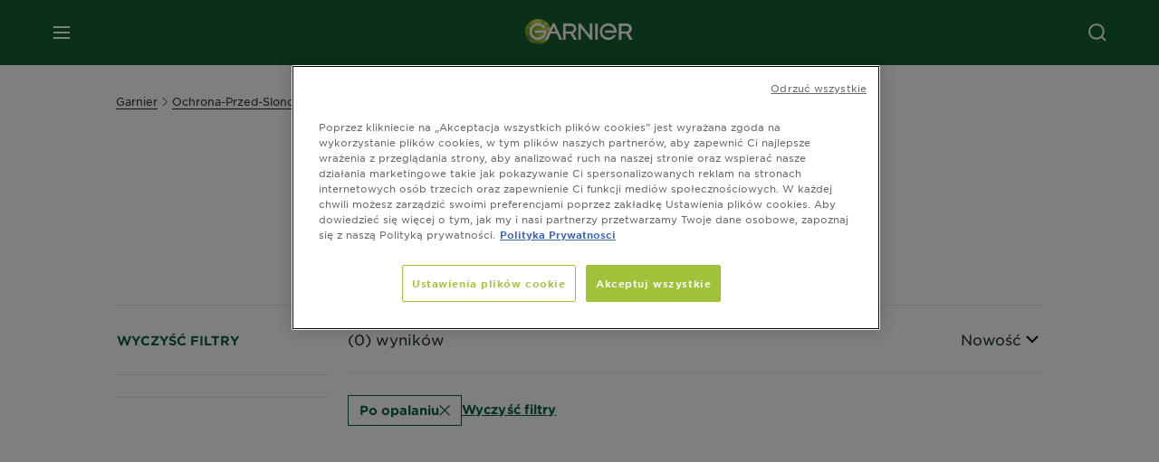

--- FILE ---
content_type: text/html; charset=utf-8
request_url: https://www.garnier.pl/ochrona-przed-sloncem/nemo-kids/po-opalaniu
body_size: 43277
content:



<!DOCTYPE html>
<!--[if lt IE 7]>      <html class="no-js lt-ie9 lt-ie8 lt-ie7"> <![endif]-->
<!--[if IE 7]>         <html class="no-js lt-ie9 lt-ie8"> <![endif]-->
<!--[if IE 8]>         <html class="no-js lt-ie9"> <![endif]-->
<!--[if gt IE 8]><!-->
<html class="no-js" lang="pl-PL">
<!--<![endif]-->
<head>
    

    <link href="/-/media/project/loreal/brand-sites/garnier/emea/pl/new-logo/nowe_logo_garnier_favicon.png?rev=67dea477d8f545068046a566e3cb13f1" rel="shortcut icon" />


<!-- OneTrust Cookies Consent Notice start for garnier.pl -->

<script async src="https://cdn.cookielaw.org/scripttemplates/otSDKStub.js" data-document-language="true" type="text/javascript" charset="UTF-8" data-domain-script="dbc87caf-ab56-40b2-bf45-87540ac56e7d" ></script>
<script type="text/javascript">
function OptanonWrapper() { }
</script>
<!-- OneTrust Cookies Consent Notice end for garnier.pl -->

    <meta name="viewport" content="width=device-width, initial-scale=1" charset="utf-8" />
    <link rel="stylesheet" type="text/css" defer href="/themes/garnier/bundle.css?v=10.87.0-release00000003">
    <script type="text/javascript" defer fetchpriority="high" src="/themes/Garnier/bundle.js?v=10.87.0-release00000003"></script>
        <link rel="stylesheet" type="text/css" href="/themes/garnier/gothamfonts.css" />
        <link href="https://www.garnier.pl/ochrona-przed-sloncem/nemo-kids/po-opalaniu" rel="canonical" />
    
    












<meta property="og:title"  content="Po opalaniu - Ochrona dzieci przed słońcem  Gdzie jest Nemo? | Garnier" /><meta property="og:url"  content="https://www.garnier.pl/ochrona-przed-sloncem/nemo-kids/po-opalaniu" /><meta property="og:description"  content="Po opalaniu - Poznaj kosmetyki przeciwsłoneczne Nemo Kids od Garnier 🐠 Zaawansowana ochrona przed słońcem dzięki serii dla kosmetyków dla dzieci  🌞" />





<meta  name="twitter:description" content="Po opalaniu - Poznaj kosmetyki przeciwsłoneczne Nemo Kids od Garnier 🐠 Zaawansowana ochrona przed słońcem dzięki serii dla kosmetyków dla dzieci  🌞" /><meta  name="twitter:title" content="Po opalaniu - nemo-kids" /><meta  name="twitter:card" content="summary_large_image" />

    <meta name="viewport" content="width=device-width, initial-scale=1"/>
<link rel="preconnect" crossorigin="anonymous" href="https://www.googletagmanager.com/gtm.js?id=GTM-K48TM9X" as="script">
        <script type="text/plain" class="optanon-category-2">
            if (window.eventBus) {
            window.eventBus.$emit('optanonCategory2', true);
            
            }
        </script>
        <script type="text/plain" class="optanon-category-3">
            if (window.eventBus) {
            window.eventBus.$emit('optanonCategory3', true);
            
            }
        </script>
        <script type="text/plain" class="optanon-category-4">
            if (window.eventBus) {
                window.eventBus.$emit('optanonCategory4', true);
                
            }
        </script>
    <script type="text/javascript">
        var dataLayer = window["dataLayer"] || [];
        dataLayer.push({"event":"pageDataReady","brand":"GAR","language":"pl","country":"pl","geoIPLocation":"US","siteTypeLevel":"main","pageCategory":"product selector page","uiLoggedStatus":"not logged","masterVersion":"3.2","breadCrumb":"home \u003e ochrona-przed-sloncem \u003e nemo-kids \u003e *","factory":"WSF","website_type":"NON-DTC","product_category":""});
    </script>
    <!-- Google Tag Manager -->
    <link rel="dns-prefetch" href="https://www.googletagmanager.com">
    <link rel="dns-prefetch" href="https://www.google-analytics.com">
    <script type="text/javascript">
        (function(w,d,s,l,i){w[l]=w[l]||[];w[l].push({'gtm.start':
        new Date().getTime(),event:'gtm.js'});var f=d.getElementsByTagName(s)[0],
        j=d.createElement(s),dl=l!='dataLayer'?'&l='+l:'';j.async=true;j.src=
        'https://www.googletagmanager.com/gtm.js?id='+i+dl;f.parentNode.insertBefore(j,f);
        })(window,document,'script','dataLayer',  'GTM-K48TM9X');
    </script>
    <!-- End Google Tag Manager -->



    
    
</head>
<body class="default-device wireframe-images gotham-fonts">

    <script>document.querySelector('html').classList.remove('no-js')</script>
    <div style="display: none"><?xml version="1.0" encoding="utf-8" ?>
<svg xmlns="http://www.w3.org/2000/svg" xmlns:xlink="http://www.w3.org/1999/xlink">
    <symbol viewBox="0 0 300 300" id="account" xmlns="http://www.w3.org/2000/svg">
        <path class="aacls-1" d="M237.39 210.37a307.06 307.06 0 00-55.22-35.72 1.74 1.74 0 01-1-1.56v-14.85a59.65 59.65 0 10-63.19 0v14.85a1.74 1.74 0 01-1 1.56 307.07 307.07 0 00-55.22 35.72 19.07 19.07 0 00-6.94 14.72v26.7h189.51v-26.7a19.07 19.07 0 00-6.94-14.72z" />
    </symbol>
    <symbol viewBox="0 0 300 300" id="arrow-down" xmlns="http://www.w3.org/2000/svg">
        <path class="abcls-1" d="M150.79 192.57L86.53 130l20.29-20.84 43.41 42.27 42.28-43.41 20.83 20.29z" />
    </symbol>
    <symbol viewBox="0 0 300 300" id="arrow-next" xmlns="http://www.w3.org/2000/svg">
        <path class="acst0" d="M102.4 298.8l-48.8-47.5 99-101.7-101.7-99L98.4 1.8l150.5 146.5z" />
    </symbol>
    <symbol viewBox="0 0 300 300" id="arrow-previous" xmlns="http://www.w3.org/2000/svg">
        <path class="adst0" d="M197.3 298.3l48.6-47.4-98.6-101.3 101.3-98.7-47.4-48.6-149.9 146z" />
    </symbol>
    <symbol viewBox="0 0 272.93 295" id="arrow-reset" xmlns="http://www.w3.org/2000/svg">
        <path class="aecls-1" d="M235.34 229.03a119.3 119.3 0 11-7-169.53l-20.48 21.72 65.08 2.72-8.51-63.84-17.22 18.89a147.35 147.35 0 10-99.56 256h5.53a146.29 146.29 0 00102.64-46.95 14 14 0 00-20.5-19z" />
    </symbol>
    <svg viewBox="0 0 16 16" id="arrow-right" fill="none" xmlns="http://www.w3.org/2000/svg">
        <path d="M6 12L10 8L6 4" stroke="currentColor" stroke-width="2"/>
    </svg>
    <symbol viewBox="0 0 300 300" id="arrow-slider-next" xmlns="http://www.w3.org/2000/svg">
        <path class="afcls-1" d="M115.45 81.31l70.41 68.56-68.56 70.41" />
    </symbol>
    <symbol viewBox="0 0 300 300" id="arrow-slider-previous" xmlns="http://www.w3.org/2000/svg">
        <path class="agcls-1" d="M185.86 81.31l-70.41 68.56 68.56 70.41" />
    </symbol>
    <svg width="30" height="30" id="arrow-top-rounded" viewBox="0 0 30 30" fill="none" xmlns="http://www.w3.org/2000/svg">
      <path d="M22.5 18.75L15 11.25L7.5 18.75" stroke="#156031" stroke-width="2.5"/>
    </svg>

    <symbol viewBox="0 0 300 300" id="arrows-updown" xmlns="http://www.w3.org/2000/svg">
        <path d="M75 50.9l75 75-21.4 21.4-38.4-38.4v139H59.8v-139l-38.4 38.4L0 125.9zm150 197l75-75-21.4-21.5-38.4 38.5v-139h-30.4v139l-38.4-38.5-21.4 21.5z" />
    </symbol>
    <symbol fill="none" viewBox="0 0 201 98" id="back-arrow-quiz" xmlns="http://www.w3.org/2000/svg">
        <path d="M47.5 1L1 48.5 47.5 97 59 86 30.5 57h170V40.5h-170l28.5-28L47.5 1z" fill="#CBCBCB" stroke="#CBCBCB" />
    </symbol>
    <symbol viewBox="0 0 20 20" id="before-after" xmlns="http://www.w3.org/2000/svg">
        <path d="M10.909 0v20H9.091V0zM8.182 0v1.818H1.488v16.364h6.694V20H0V0zM20 18.182V20h-1.818v-1.818zm-2.727 0V20h-1.818v-1.818zm-2.728 0V20h-2.727v-1.818zM20 14.545v1.819h-1.818v-1.819zm0-3.636v1.818h-1.818v-1.818zm0-3.636v1.818h-1.818V7.273zm0-3.637v1.819h-1.818V3.636zM14.545 0v1.818h-2.727V0zm2.728 0v1.818h-1.818V0zM20 0v1.818h-1.818V0z" data-name="00_Global-Guidelines/Icons/02_20px-Med-Icon/Before-After" />
    </symbol>
    <symbol viewBox="0 0 300 300" id="burger" xmlns="http://www.w3.org/2000/svg">
        <path class="alcls-1" d="M45 85.3h210v27.54H45zm0 51.63h210v27.54H45zm0 51.64h210v27.54H45z" />
    </symbol>
    <symbol viewBox="0 0 300 300" id="cart" xmlns="http://www.w3.org/2000/svg">
        <path class="amcls-1" d="M222.57 49.15l-5.18 27.91L31 78l23.21 104.43 143.61.21-6.46 34.82H65.86v17.41h17.7a14.51 14.51 0 1028.43 0h47a14.51 14.51 0 1028.43 0h17.7l35.49-168.31H269V49.15z" />
    </symbol>
    <symbol viewBox="0 0 300 300" id="chat" xmlns="http://www.w3.org/2000/svg">
        <path class="ancls-1" d="M211.82 63H87.68a42.42 42.42 0 00-42.43 42.43V144a42.39 42.39 0 0040.4 42.32V234a2.37 2.37 0 004 1.77l54-49.42c.51-.46-.27.82-.27.15h68.51a42.42 42.42 0 0042.36-42.5v-38.61A42.42 42.42 0 00211.82 63z" />
    </symbol>
    <symbol viewBox="0 0 300 300" id="chat-with-dots" xmlns="http://www.w3.org/2000/svg">
        <path d="M211.9 63.6H88.4c-23.3 0-42.2 18.9-42.2 42.2v38.4c0 22.5 17.7 41 40.2 42.1v47.3c0 1.3 1 2.4 2.4 2.4.6 0 1.2-.2 1.6-.6l53.6-49.1c.5-.4-.3.8-.3.1h68.1c23.3 0 42.1-18.9 42.1-42.2v-38.4c.1-23.3-18.8-42.1-42-42.2z" />
        <circle cx="108" cy="126.2" r="11.2" fill="#fff" />
        <circle cx="156.7" cy="126.2" r="11.2" fill="#fff" />
        <circle cx="205.4" cy="126.2" r="11.2" fill="#fff" />
    </symbol>
    <symbol viewBox="0 0 15 15" id="close" xmlns="http://www.w3.org/2000/svg">
        <path class="apst0" d="M.4 1.1l13.5 13.5 1-1L1.4.1l-1 1z" />
        <path class="apst0" d="M14.9 1.1L1.4 14.6l-1-1L13.9.1l1 1z" />
    </symbol>
    <symbol viewBox="0 0 80 48" id="email" xmlns="http://www.w3.org/2000/svg">
        <path class="aqcls-1" d="M74 0H6a6 6 0 00-6 6v36a6 6 0 006 6h68a6 6 0 006-6V6a6 6 0 00-6-6zm1.78 42.88L57.5 26.69 76 12.59V42a1.88 1.88 0 01-.22.88zM4 42V12.49l18 13.77-18 16A1.79 1.79 0 014 42zm21.3-13.27l10.52 8a7.94 7.94 0 004.24 1.55 8 8 0 004.25-1.55l10-7.59L71.01 44H8.06zM6 4h68a2 2 0 012 2v1.57L42 33.24a4.4 4.4 0 01-2 .84 4.44 4.44 0 01-2-.84L4 7.46V6a2 2 0 012-2z" />
    </symbol>
    <symbol viewBox="0 0 300 300" id="facebook" xmlns="http://www.w3.org/2000/svg">
        <path class="arcls-1" d="M51.78 52.23v196.83h196.83V52.23zM183 109.64h-15.77c-5.05 0-8.83 2.07-8.83 7.29V126H183l-2 24.6h-22.6v65.61h-24.6v-65.57h-16.4V126h16.4v-15.73c0-16.58 8.73-25.24 28.38-25.24H183z" />
    </symbol>
    <symbol viewBox="0 0 300 300" id="google" xmlns="http://www.w3.org/2000/svg">
        <path class="ascls-1" d="M51.68 52.23v196.83h196.83V52.23zm71.08 136.69a38.28 38.28 0 110-76.55 36.7 36.7 0 0125.65 10l-10.39 10a21.57 21.57 0 00-15.25-5.9 24.17 24.17 0 000 48.34c15.15 0 20.83-10.88 21.71-16.51h-21.72v-13.12h36.14a34.43 34.43 0 01.61 6.34c-.01 21.86-14.66 37.4-36.75 37.4zm92.94-32.8h-16.4v16.4h-10.93v-16.4H172v-10.94h16.4v-16.4h10.9v16.4h16.4z" />
    </symbol>
    <symbol viewBox="0 0 300 300" id="home" xmlns="http://www.w3.org/2000/svg">
        <path class="atcls-1" d="M149.48 51.52l-84.04 68.76v129.88h168.08V120.28l-84.04-68.76z" />
        <path class="atcls-1" d="M233.52 251.66H65.44a1.5 1.5 0 01-1.5-1.5V120.28a1.5 1.5 0 01.55-1.16l84-68.76a1.5 1.5 0 011.9 0l84 68.76a1.5 1.5 0 01.55 1.16v129.88a1.5 1.5 0 01-1.42 1.5zm-166.58-3H232V121l-82.52-67.54L66.94 121z" />
    </symbol>
    <symbol viewBox="0 0 49 49" id="info" xmlns="http://www.w3.org/2000/svg">
        <path class="aucls-1" d="M24.5 4A20.5 20.5 0 114 24.5 20.53 20.53 0 0124.5 4m0-4A24.5 24.5 0 1049 24.5 24.5 24.5 0 0024.5 0z" />
        <path class="aucls-1" d="M20.07 35.63h.3c.26 0 .52-.06.78-.11a11.31 11.31 0 005.29-3.08 13.47 13.47 0 001.58-1.94c.11-.16-.05-.5-.08-.75-.23.06-.52 0-.68.2-.58.55-1.11 1.16-1.69 1.72a6 6 0 01-1.21.92c-.51.28-.87 0-.8-.57a4.9 4.9 0 01.29-1.06c.73-1.9 1.49-3.78 2.2-5.68a33.75 33.75 0 001.26-3.88 2 2 0 00-1.81-2.62 6.26 6.26 0 00-1.93.08c-2.66.53-4.52 2.26-6.15 4.29a.62.62 0 00-.17.33.93.93 0 00.15.59.57.57 0 00.55 0 11.52 11.52 0 00.93-.92c.59-.58 1.16-1.17 1.77-1.71.32-.27.75-.53 1.15-.21s.14.74 0 1.11c-.91 2.21-1.88 4.41-2.74 6.65a26.83 26.83 0 00-1.23 4.1c-.39 1.63.47 2.54 2.24 2.54zm6.87-23.53a3 3 0 00-3 2.9 2.36 2.36 0 002.55 2.41 3 3 0 003.01-2.91 2.37 2.37 0 00-2.56-2.4z" />
        <path class="aucls-1" d="M20.07 35.63c-1.77 0-2.63-.91-2.29-2.57a26.83 26.83 0 011.23-4.1c.86-2.24 1.83-4.44 2.74-6.65.15-.37.42-.79 0-1.11s-.83-.06-1.15.21c-.61.54-1.18 1.13-1.77 1.71a11.52 11.52 0 01-.93.92.57.57 0 01-.55 0 .93.93 0 01-.15-.59.62.62 0 01.17-.33c1.63-2 3.49-3.76 6.15-4.29a6.26 6.26 0 011.98-.05 2 2 0 011.85 2.58 33.75 33.75 0 01-1.26 3.88c-.71 1.9-1.47 3.78-2.2 5.68a4.9 4.9 0 00-.29 1.06c-.07.58.29.85.8.57a6 6 0 001.21-.92c.58-.56 1.11-1.17 1.69-1.72.16-.15.45-.14.68-.2 0 .25.19.59.08.75a13.47 13.47 0 01-1.58 1.95 11.31 11.31 0 01-5.33 3.09c-.26 0-.52.08-.78.11zm6.87-23.53a2.37 2.37 0 012.56 2.4 3 3 0 01-3.08 2.87 2.36 2.36 0 01-2.55-2.41 3 3 0 013.07-2.86z" />
    </symbol>
    <symbol viewBox="0 0 300 300" id="instagram" xmlns="http://www.w3.org/2000/svg">
        <path class="avcls-1" d="M172.07 150.64a21.87 21.87 0 11-21.87-21.87 21.87 21.87 0 0121.87 21.87zm31.54-26.51c.31 6.91.38 9 .38 26.51s-.07 19.59-.38 26.51c-.82 17.63-9.1 26.09-26.89 26.89-6.92.31-9 .39-26.52.39s-19.6-.07-26.51-.38c-17.83-.81-26.09-9.28-26.89-26.89-.32-6.93-.39-9-.39-26.52s.07-19.59.39-26.51c.81-17.65 9.1-26.09 26.89-26.89 6.92-.32 9-.39 26.51-.39s19.6.07 26.51.38c17.78.77 26.08 9.26 26.9 26.91zm-19.72 26.51a33.69 33.69 0 10-33.69 33.69 33.69 33.69 0 0033.68-33.69zm9.2-35a7.87 7.87 0 10-7.87 7.87 7.88 7.88 0 007.87-7.89zm55.52-63.4v196.82H51.78V52.23zm-32.8 98.41c0-17.81-.07-20.05-.39-27-1.07-23.8-14.31-37.07-38.16-38.16-7-.33-9.23-.4-27.06-.4s-20 .07-27 .39C99.31 86.52 86.08 99.74 85 123.59c-.32 7-.39 9.24-.39 27.06s.07 20.05.39 27c1.1 23.83 14.32 37.08 38.17 38.17 7 .32 9.23.39 27 .39s20.05-.07 27.06-.39c23.8-1.09 37.09-14.31 38.16-38.17.34-6.96.41-9.19.41-27.01z" />
    </symbol>
    <symbol viewBox="0 0 100 100" preserveAspectRatio="xMidYMid" class="awlds-ripple" style="background:0 0" id="loading-animation" xmlns="http://www.w3.org/2000/svg">
        <circle cx="50" cy="50" r="40" fill="none" stroke="#eef7db" stroke-width="3">
            <animate attributeName="r" calcMode="spline" values="0;40" keyTimes="0;1" dur="1.2" keySplines="0 0.2 0.8 1" begin="-0.6s" repeatCount="indefinite" />
            <animate attributeName="opacity" calcMode="spline" values="1;0" keyTimes="0;1" dur="1.2" keySplines="0.2 0 0.8 1" begin="-0.6s" repeatCount="indefinite" />
        </circle>
        <circle cx="50" cy="50" r="25.953" fill="none" stroke="#B4C832" stroke-width="3">
            <animate attributeName="r" calcMode="spline" values="0;40" keyTimes="0;1" dur="1.2" keySplines="0 0.2 0.8 1" begin="0s" repeatCount="indefinite" />
            <animate attributeName="opacity" calcMode="spline" values="1;0" keyTimes="0;1" dur="1.2" keySplines="0.2 0 0.8 1" begin="0s" repeatCount="indefinite" />
        </circle>
    </symbol>
    <symbol viewBox="0 0 300 300" id="location" xmlns="http://www.w3.org/2000/svg">
        <path class="axcls-1" d="M202.67 77.74a61.43 61.43 0 00-52.56-30.18c-44 0-72.44 46.17-55 85.58 17.4 40.13 36.93 79.9 55 119.67l29.83-65c9.23-19.89 21.31-40.84 27.34-62.15 4.63-15.96 4.27-32.66-4.61-47.92zM150.12 136a29.83 29.83 0 1129.83-29.83A29.83 29.83 0 01150.12 136z" />
    </symbol>
    <symbol viewBox="0 0 15 15" id="minus" xmlns="http://www.w3.org/2000/svg">
        <path class="ayst0" d="M17.2 8H-1.9V6.6h19.1V8z" />
    </symbol>
    <symbol viewBox="0 0 300 300" id="pinterest" xmlns="http://www.w3.org/2000/svg">
        <path class="azcls-1" d="M51.78 52.23v196.83h196.83V52.23zm98.41 164a65.54 65.54 0 01-19.43-2.93c2.67-4.35 6.67-11.5 8.15-17.21l4.09-15.56c2.14 4.08 8.39 7.53 15 7.53 19.79 0 34-18.2 34-40.81 0-21.68-17.69-37.89-40.45-37.89-28.31 0-43.35 19-43.35 39.7 0 9.63 5.13 21.6 13.32 25.42 1.24.57 1.9.32 2.2-.88l1.82-7.44a2 2 0 00-.46-1.89c-2.71-3.28-4.88-9.33-4.88-15 0-14.48 11-28.47 29.62-28.47 16.12 0 27.4 11 27.4 26.7 0 17.75-9 30-20.63 30-6.45 0-11.27-5.32-9.72-11.86 1.85-7.8 5.44-16.21 5.44-21.85 0-5-2.71-9.24-8.3-9.24-6.59 0-11.88 6.82-11.88 15.94a23.71 23.71 0 002 9.74s-6.5 27.5-7.69 32.62c-1.32 5.67-.8 13.63-.23 18.81a65.61 65.61 0 1123.93 4.52z" />
    </symbol>
    <symbol viewBox="0 0 15 15" id="plus" xmlns="http://www.w3.org/2000/svg">
        <path class="bast0" d="M7-2.2v19.1h1.4V-2.2H7z" />
        <path class="bast0" d="M17.2 8H-1.9V6.6h19.1V8z" />
    </symbol>
    <symbol fill="none" viewBox="0 0 24 24" id="arrowhead-previous" xmlns="http://www.w3.org/2000/svg">
        <path d="M15 6l-6 6 6 6" stroke="#21362C" stroke-width="2"/>
    </symbol>
    <symbol fill="none" viewBox="0 0 24 24" id="arrowhead-next" xmlns="http://www.w3.org/2000/svg">
        <path d="M9 18l6-6-6-6" stroke="#21362C" stroke-width="2"/>
    </symbol>
    <symbol fill="none" viewBox="0 0 18 18" id="arrowhead-S-right" xmlns="http://www.w3.org/2000/svg">
        <path d="M6.75 13.5l4.5-4.5-4.5-4.5" stroke="currentColor" stroke-width="2"/>
    </symbol>
    <symbol viewBox="0 0 126 135" id="rounded-arrow-quiz" xmlns="http://www.w3.org/2000/svg">
        <path d="M17.636 76h-16.5c-2 20 18 56.5 61.5 57.5s61-39.5 62-55-3-49-37-64c-27.2-12-51.666-1.667-60.5 5V1h-16l-2 46.5 48.5 2.5V33h-18.5c8.8-8 23.667-8 30-7 36 5.6 41.334 37.333 39.5 52.5-4 16-20.2 46.1-53 38.5-32.8-7.6-39-30.5-38-41z"/>
    </symbol>
    <symbol viewBox="0 0 300 300" id="search" xmlns="http://www.w3.org/2000/svg">
        <path class="bccls-1" d="M244.92 225.37l-46.61-46.61a79.54 79.54 0 10-22.5 20.83L223.25 247zM77.72 132.2a56.6 56.6 0 1156.6 56.6 56.66 56.66 0 01-56.6-56.6z" />
    </symbol>
    <symbol viewBox="0 0 300 300" id="share" xmlns="http://www.w3.org/2000/svg">
        <circle cx="151" cy="150.5" r="99" />
        <path fill="#fff" d="M176.6 172.2c-5.1 0-10.1 1.7-14.1 4.9L129.9 159c1.6-4.7 1.6-9.8 0-14.6l34.3-19.2c10.7 6.9 24.9 3.8 31.8-6.9 6.9-10.7 3.8-24.9-6.9-31.8-10.7-6.9-24.9-3.8-31.8 6.9-2.4 3.7-3.7 8.1-3.6 12.5 0 3.4.7 6.8 2.3 9.8l-33 18.4c-9.7-8.2-24.2-7.1-32.4 2.6s-7.1 24.2 2.6 32.4c8.6 7.3 21.3 7.3 29.8 0l32.2 17.8c-1 2.6-1.5 5.4-1.5 8.1-.1 12.7 10.1 23.1 22.8 23.2 12.7.1 23.1-10.1 23.2-22.8s-10.1-23.1-22.8-23.2c-.2.1-.2.1-.3 0z" />
    </symbol>
    <symbol viewBox="0 0 155.139 155.139" id="sign-in-facebook" xmlns="http://www.w3.org/2000/svg">
        <path d="M89.584 155.139V84.378h23.742l3.562-27.585H89.584V39.184c0-7.984 2.208-13.425 13.67-13.425l14.595-.006V1.08C115.325.752 106.661 0 96.577 0 75.52 0 61.104 12.853 61.104 36.452v20.341H37.29v27.585h23.814v70.761h28.48z" fill="#fff" />
    </symbol>
    <symbol viewBox="0 0 300 300" id="star" xmlns="http://www.w3.org/2000/svg">
        <path class="bfcls-1" d="M83.59 252l66.65-48.32L216.76 252l-25.38-78.33 66.48-48.25h-82.19l-25.43-78.25-25.41 78.25H42.48l66.54 48.25L83.59 252z" />
    </symbol>
    <symbol viewBox="0 0 29 21.96" id="tryon-camera" xmlns="http://www.w3.org/2000/svg">
        <path class="bgcls-1" d="M21.78 4l-2.34-4H9.56L7.22 4H0v18h29V4zM28 21H1V5h6.79l2.34-4h8.74l2.34 4H28z" />
        <path class="bgcls-1" d="M14.5 9.55a2.5 2.5 0 11-2.5 2.5 2.5 2.5 0 012.5-2.5m0-1a3.5 3.5 0 103.5 3.5 3.5 3.5 0 00-3.5-3.5z" />
        <path class="bgcls-1" d="M14.5 5.52A6.5 6.5 0 118 12a6.51 6.51 0 016.5-6.5m0-1A7.5 7.5 0 1022 12a7.5 7.5 0 00-7.5-7.5z" />
    </symbol>
    <symbol viewBox="0 0 22.4 19" id="tryon-reload" xmlns="http://www.w3.org/2000/svg">
        <path class="bhcls-1" d="M12.4 0A9.57 9.57 0 003 8.3L.82 5.22 0 5.79l3.11 4.5 4.5-3.11-.56-.82-3 2.14a8.56 8.56 0 018.4-7.5c4.94 0 9 3.57 9 8.5s-4 8.5-9 8.5a9 9 0 01-5.88-2.21l-.58.82A9.89 9.89 0 0012.45 19c5.49 0 10-4 10-9.5S17.9 0 12.4 0z" />
    </symbol>
    <symbol viewBox="0 0 29 25" id="tryon-upload" xmlns="http://www.w3.org/2000/svg">
        <path class="bicls-1" d="M18.37 13.16L14.5 9.29l-3.87 3.87.71.71L14 11.21V25h1V11.21l2.66 2.66.71-.71z" />
        <path class="bicls-1" d="M29 0H0v18h10.63v-1H1V1h27v16h-9.63v1H29V0z" />
    </symbol>
    <symbol viewBox="0 0 300 300" id="twitter" xmlns="http://www.w3.org/2000/svg">
        <path class="bjcls-1" d="M50.78 52.23v196.83h196.83V52.23zM205.47 128c1.71 37.87-26.53 80.09-76.52 80.09A76.16 76.16 0 0187.68 196a54.17 54.17 0 0039.86-11.15 26.94 26.94 0 01-25.14-18.7 27.07 27.07 0 0012.15-.46A27 27 0 0193 138.93a26.78 26.78 0 0012.19 3.37 27 27 0 01-8.33-35.95 76.44 76.44 0 0055.49 28.13 26.94 26.94 0 0145.88-24.55 53.87 53.87 0 0017.1-6.53 27 27 0 01-11.83 14.89 54 54 0 0015.46-4.24A55 55 0 01205.47 128z" />
    </symbol>
    <symbol viewBox="0 0 107 59" id="up-arrow" xmlns="http://www.w3.org/2000/svg">
        <path d="M107.4 54.9L53.9.3.4 54.9 4 58.6 53.9 7.7l49.9 50.9z" />
    </symbol>
    <symbol viewBox="0 0 300 300" id="video" xmlns="http://www.w3.org/2000/svg">
        <path class="blcls-1" d="M126.93 113.88v79.35l66.13-39.67-66.13-39.68z" />
        <path class="blcls-1" d="M150.07 47.75a102.5 102.5 0 10102.5 102.5 102.5 102.5 0 00-102.5-102.5zm0 181.85a79.35 79.35 0 1179.35-79.35 79.35 79.35 0 01-79.35 79.35z" />
    </symbol>
    <symbol viewBox="0 0 20 20" id="video-pdp" xmlns="http://www.w3.org/2000/svg">
        <path d="M10 0A10 10 0 110 10 10 10 0 0110 0zm0 2.259A7.741 7.741 0 1017.741 10 7.741 7.741 0 0010 2.259zM7.8 6.4l6.4 3.9-6.4 3.9z" data-name="00_Global-Guidelines/Icons/02_20px-Med-Icon/Video" />
    </symbol>
    <symbol viewBox="0 0 300 300" id="youtube" xmlns="http://www.w3.org/2000/svg">
        <path class="bncls-1" d="M164.68 168.31c-2.36 0-4.39 1.51-5.88 3.32V156.1h-6.68v48.22h6.68v-2.72a7.58 7.58 0 006.28 3.18c4.4 0 6-3.42 6-7.82v-19.74c.04-4.82-1.56-8.91-6.4-8.91zm-.36 27.69a4.07 4.07 0 01-.57 2.45c-.73 1-2.3.91-3.39.37l-1.57-1.25v-22.18l1.37-1.08a2.75 2.75 0 013.45.58 4.45 4.45 0 01.71 2.73zM142 126v-17.34c0-2.05.94-3.56 2.9-3.56 2.13 0 3 1.47 3 3.56V126c0 2-1 3.53-2.9 3.53s-3-1.53-3-3.53zm-15.16 37.07h-7.71v41.23h-7.45v-41.19H104v-7h22.87zm12.16 5.68h6.62v35.58H139v-3.93a14.42 14.42 0 01-3.81 3.31c-3.57 2-8.46 2-8.46-5.22v-29.74h6.61V196c0 1.44.34 2.39 1.76 2.39s3.08-1.66 3.89-2.67zM50.78 52.23v196.83h196.83V52.23zM161 98.32h6.95v28.63c0 1.51.36 2.52 1.85 2.52s3.24-1.74 4.08-2.8V98.32h6.95v37.36h-6.95v-4.13c-3 3.58-5.93 4.67-8 4.67-3.72 0-4.85-3-4.85-6.67V98.32zM145.07 98a9.75 9.75 0 0110 10v18.31c0 6.27-4.4 10-10 10-6.73 0-10.18-3.42-10.18-10V108c0-6 4.11-10 10.18-10zM116.9 85l5.4 20.24 5-20.24h7.95l-9.1 30.1v20.54h-7.82v-20.51L109 85zm69.65 130.5c-14.23 1-60.5 1-74.71 0-15.4-1-17.2-10.39-17.31-34.81.11-24.46 1.93-33.76 17.31-34.81 14.21-1 60.48-1 74.71 0 15.4 1 17.2 10.39 17.31 34.81-.11 24.49-1.92 33.78-17.31 34.84zm-.39-47.67c-6 0-10 4.28-10 10.46v16c0 6.41 3.23 11 9.55 11 7 0 9.91-4.15 9.91-11v-2.67h-6.81v2.47c0 3.1-.16 5-3 5s-2.89-2.31-2.89-5v-6.71h12.65v-9.05c0-6.44-3.06-10.47-9.4-10.47zm2.6 14h-5.84v-3.6c0-2.44.51-4.17 3-4.17s2.89 1.76 2.89 4.17z" />
    </symbol>
    <symbol viewBox="0 0 300 300" id="zoom-minus" xmlns="http://www.w3.org/2000/svg">
        <path class="bocls-1" d="M245.21 226l-46.83-46.83a79.92 79.92 0 10-22.61 20.93l47.67 47.67zm-168-93.61a56.87 56.87 0 1156.87 56.87 56.93 56.93 0 01-56.86-56.89z" />
        <path class="bocls-1" d="M106.28 142.92v-14.98h59.91v14.98z" />
    </symbol>
    <symbol viewBox="0 0 300 300" id="zoom-plus" xmlns="http://www.w3.org/2000/svg">
        <path class="bpcls-1" d="M245.21 226l-46.83-46.83a79.92 79.92 0 10-22.61 20.93l47.67 47.67zm-168-93.61a56.87 56.87 0 1156.87 56.87 56.93 56.93 0 01-56.86-56.89z" />
        <path class="bpcls-1" d="M166.19 127.94h-22.47v-22.47h-14.97v22.47h-22.47v14.97h22.47v22.47h14.97v-22.47h22.47v-14.97z" />
    </symbol>
    <symbol viewBox="0 0 40 40" id="co2" xmlns="http://www.w3.org/2000/svg">
        <g fill="none" fill-rule="evenodd">
            <circle stroke="#969696" fill="#FFF" cx="20" cy="20" r="19.5" />
            <path d="M10.954 16.745c1.133 0 2.056.626 2.67 1.809h3.043c-.745-2.96-3.043-4.803-5.729-4.803a5.674 5.674 0 00-4.19 1.776A6.09 6.09 0 005 19.873c0 1.776.55 3.264 1.634 4.465 1.099 1.244 2.653 1.94 4.272 1.911 2.767 0 4.952-1.776 5.712-4.701H13.56c-.614 1.116-1.57 1.725-2.654 1.725-1.585 0-3.01-1.472-3.01-3.383a3.213 3.213 0 01.897-2.244 2.937 2.937 0 012.161-.901M23.775 13.75a6.214 6.214 0 00-4.427 1.762 6.111 6.111 0 00-1.848 4.36c0 1.781.58 3.273 1.727 4.477a6.052 6.052 0 004.531 1.9 6.193 6.193 0 004.48-1.882 6.226 6.226 0 001.761-4.443c-.028-3.398-2.798-6.145-6.224-6.173m-.017 9.513c-1.676 0-3.198-1.458-3.198-3.357a3.15 3.15 0 011.583-2.752 3.203 3.203 0 013.195 0 3.15 3.15 0 011.583 2.752c0 1.967-1.42 3.357-3.163 3.357M35 21.274c0-1.003-.787-1.69-2.083-1.69-1.264 0-2.075.833-2.084 2.16h1.473c0-.04-.008-.09-.008-.13 0-.526.242-.825.61-.825.36 0 .578.235.578.639 0 .81-.87 1.764-2.62 2.767v1.222h4.118V24.13H32.9c1.397-.874 2.1-1.925 2.1-2.856" fill="#969696" fill-rule="nonzero" />
        </g>
    </symbol>
    <symbol viewBox="0 0 40 40" id="picto-water" xmlns="http://www.w3.org/2000/svg">
        <g fill="none" fill-rule="evenodd">
            <circle stroke="#969696" fill="#FFF" cx="20" cy="20" r="19.5" />
            <path d="M20.412 7.7a.542.542 0 00-.838 0c-1.78 2.346-8.434 11.516-8.434 15.836.025 4.958 3.982 8.964 8.854 8.964 4.872 0 8.83-4.006 8.854-8.964 0-4.32-6.653-13.49-8.435-15.836m2.32 21.622a.774.774 0 01-.337.051.89.89 0 01-.787-.462c-.153-.396.04-.834.45-1.025 3.319-1.231 3.036-4.924 2.98-4.976a.75.75 0 01.371-.695.915.915 0 01.847-.052c.272.123.45.369.47.645.224 1.641-.45 5.18-3.994 6.514" fill="#969696" fill-rule="nonzero" />
        </g>
    </symbol>
    <symbol viewBox="0 0 40 40" id="picto-tryon" xmlns="http://www.w3.org/2000/svg">
        <path fill="#004532" d="M0 0h40v40H0z" />
        <path d="M25.7 0c-.1.2-.2.4-.3.5-.8 1.1-1.8 2.2-2.8 3.2C24 4.2 34 7.6 36.5 17.8c2.4 10.1-4.3 15.8-4.6 16.1-.3.3-.8.2-1.1-.1-.3-.3-.2-.8.1-1.1 3.1-2.9 4.7-7.1 4.5-11.3-.7 2.8-1.7 5.4-3.1 7.9-1.1 1.9-2.5 3.6-4.2 5.1V40h-1.6v-4.5c-1.9 1.2-4.2 1.9-6.5 1.9h.4c.1.1.1.2.1.4v1.6c0 .3-.2.6-.5.6s-.5-.3-.5-.6v-1.6c0-.1 0-.3.1-.4-2-.1-4-.6-5.7-1.7V40h-1.6v-5.5c-4.6-3.9-7-11-7.5-16.1C1.6 21.7.6 25 1.7 28.1c1.9 5 5.5 4 5.7 3.9.3-.1.6 0 .9.2.2.2.3.5.3.8-.1.3-.3.5-.6.6-.5.1-1 .2-1.5.2-1.8 0-4.7-1-6.4-5.1 0-.1-.1-.3-.1-.6v-2.9-2.3c0-2.2 2.4-4.9 5.6-7.6 1-.9 2.5-2 4.3-3.3 4.5-3.4 11.2-8.3 13.7-12h2.1zM0 34c.1.1.1.2.2.3.1.2 2.8 4.4 10 4 .4 0 .8.3.8.8s-.3.8-.7.9h-.9c-5 0-9-2.7-9.4-3.5v-1.2V34zm40-4v4c-1 1.9-2.3 3.6-3.9 4.9-.1 0-.2.1-.3.1-.3 0-.5-.1-.7-.4-.2-.4-.1-.9.2-1.1 2.3-1.9 3.9-4.6 4.7-7.5zM21.6 4.8c-.4.3-.7.6-1.1 1v1.3c0 .3-.2.6-.5.6s-.5-.3-.5-.6v-.4c-2.7 2.4-5.6 4.6-8.5 6.8-1.7 1.3-3.2 2.4-4.2 3.3l-.4.4C6.6 23.1 10.6 36 20 36c10.1 0 14.4-13.7 14.4-19.3C31.4 8 21.7 5 21.6 4.8zM20 32.4c.3 0 .5.3.5.6v1.6c0 .3-.2.6-.5.6s-.5-.3-.5-.6V33c0-.3.2-.6.5-.6zm1.3-5.4c.2 0 .5.1.6.3 0 0 .7.6 1 .9.1.1.1.1.2.1.4.1.9.1.9.3 0 .3 0 .5-.9.6-.1 1-1.7 1.8-3.1 1.8s-3-.8-3.1-1.9c-.9-.1-.9-.3-.9-.6 0-.2.4-.1.9-.3.1 0 .1 0 .1-.1l1.1-.9c.2-.1.5-.2.7-.3.4 0 .8.1 1.2.4.4-.2.8-.3 1.3-.3zm-1.2 1.4H20c-.1 0-.4.1-.5.1-.1 0-.1.1-.3.1-.2.1-.3.1-.5.1l-.1.1c0 .2.6.1 1.4.1.8 0 1.4.1 1.3-.1 0-.1 0-.1-.1-.1-.2 0-.3-.1-.5-.1-.1 0-.2-.1-.3-.1-.2-.1-.3-.1-.5-.1h.2zM19 23.2c.4.4.7.6 1 .6.4 0 .7-.2 1.1-.6.2-.2.6-.2.8 0s.2.6 0 .8c-.4.5-.9.7-1.3.9v1.3c0 .3-.2.6-.5.6s-.5-.3-.5-.6v-1.3c-.5-.1-.9-.5-1.4-.9-.2-.2-.2-.6 0-.8.2-.3.5-.2.8 0zm1-4c.3 0 .5.3.5.6v1.6c0 .3-.2.6-.5.6s-.5-.3-.5-.6v-1.6c0-.3.2-.6.5-.6zM13.1 14c1.4 0 2.6.7 3.7 1.9.2.2.2.5 0 .7-.2.2-.5.2-.6 0-.6-.7-1.3-1.2-2-1.4.3.3.5.7.5 1.2 0 .9-.8 1.6-1.7 1.6-.9 0-1.7-.7-1.7-1.6 0-.4.1-.8.4-1-.2.1-.3.2-.5.4l-.1.1-.3.3c-.2.2-.4.4-.6.5-.6.4-1.3.4-2 .2-.2-.1-.4-.4-.3-.6.1-.3.3-.4.6-.3.5 0 1-.1 1.4-.3.1-.1.2-.1.3-.3l.1-.1.3-.3c.7-.7 1.4-1 2.5-1zm13.8 0c1.1 0 1.8.3 2.5 1l.3.3.1.1.3.3c.4.2.9.3 1.3.1.2-.1.5.1.6.3.1.3 0 .5-.3.6-.7.3-1.4.2-2-.2-.2-.1-.4-.3-.6-.5-.1 0-.3-.3-.3-.3l-.1-.1c-.2-.1-.3-.3-.5-.4.2.3.4.6.4 1 0 .9-.8 1.6-1.7 1.6-.9 0-1.7-.7-1.7-1.6 0-.5.2-.9.5-1.2-.7.2-1.4.7-2 1.4-.2.2-.5.2-.6 0-.2-.2-.2-.5 0-.7 1.1-1 2.4-1.7 3.8-1.7zm-6.9.4c.3 0 .5.3.5.6v1.6c0 .3-.2.6-.5.6s-.5-.3-.5-.6V15c0-.3.2-.6.5-.6zM31 0c4 2.5 7.2 6.4 9 11v5C38.2 9 34.2 3.5 28.8.7c-.3-.2-.6-.4-.8-.7h3zM20 9.6c.3 0 .5.3.5.6v1.6c0 .3-.2.6-.5.6s-.5-.3-.5-.6v-1.6c0-.3.2-.6.5-.6zM12 0C8.4 3.5 4.4 6.5 0 9v-.4-1.3C3.4 5.1 6.6 2.6 9.7 0H12zm8 0c.3 0 .5.3.5.6v1.6c0 .3-.2.6-.5.6s-.5-.3-.5-.6V.6c0-.3.2-.6.5-.6z"
              fill="#fff" />
        <path opacity=".5" fill="#004532" d="M20 0h20v40H20z" />
    </symbol>
    <symbol viewBox="0 0 30 25" id="picto-camera" xmlns="http://www.w3.org/2000/svg">
        <path d="M15.15 2a1.62 1.62 0 011.281.64l2.021 2.619h4.045c1.377 0 2.5 1.148 2.503 2.56v12.446c0 1.416-1.123 2.568-2.503 2.568H2.503C1.123 22.833 0 21.681 0 20.265V7.822c0-1.416 1.123-2.568 2.503-2.568h4.046l2.026-2.616c.306-.399.77-.633 1.271-.638zM12.5 8a6 6 0 100 12 6 6 0 000-12zm0 2a4 4 0 110 8 4 4 0 010-8z" fill-rule="evenodd" />
    </symbol>
    <symbol viewBox="0 0 15 20" id="picto-upload" xmlns="http://www.w3.org/2000/svg">
        <path d="M15 14v1.2H0V14h15zM7.497 2L12.3 7.486H8.869v5.485h-2.74V7.486H2.7L7.497 2z" fill-rule="evenodd" />
    </symbol>
    <symbol fill="none" viewBox="0 0 25 25" id="warning-icon" xmlns="http://www.w3.org/2000/svg">
        <path d="M12.5 25C19.404 25 25 19.404 25 12.5S19.404 0 12.5 0 0 5.596 0 12.5 5.596 25 12.5 25z" fill="#DF733D"/>
        <path d="M11.92 14.192h1.344l.752-7.072V6.8h-2.848v.32l.752 7.072zM11.296 18h2.592v-2.56h-2.592V18z" fill="#fff"/>
    </symbol>
    <symbol fill="none" viewBox="0 0 18 16" id="filters" xmlns="http://www.w3.org/2000/svg"><path fill-rule="evenodd" clip-rule="evenodd" d="M5 0c1.306 0 2.417.835 2.83 2H18v2H7.83a3.001 3.001 0 01-5.66 0H0V2h2.17A3.001 3.001 0 015 0zm0 4a1 1 0 100-2 1 1 0 000 2zm8 12a3.001 3.001 0 01-2.83-2H0v-2h10.17a3.001 3.001 0 015.66 0H18v2h-2.17A3.001 3.001 0 0113 16zm0-4a1 1 0 100 2 1 1 0 000-2z" fill="#21362C"/></symbol>

    <symbol fill="none" viewBox="0 0 24 24" id="info-revamp" xmlns="http://www.w3.org/2000/svg"><path d="M11.063 6.668h1.88v1.87h-1.88v-1.87zm0 3.56h1.78v7.44h-1.73l-.05-7.44z" fill="#000"/><path fill-rule="evenodd" clip-rule="evenodd" d="M11.063 10.228l.05 7.44h1.73v-7.44h-1.78zm0-3.56v1.87h1.88v-1.87h-1.88z" fill="#21362C"/><path fill-rule="evenodd" clip-rule="evenodd" d="M12 1.668c-5.799 0-10.5 4.701-10.5 10.5s4.701 10.5 10.5 10.5 10.5-4.701 10.5-10.5-4.701-10.5-10.5-10.5zM.5 12.168C.5 5.817 5.649.668 12 .668s11.5 5.149 11.5 11.5-5.149 11.5-11.5 11.5S.5 18.519.5 12.168z" fill="#21362C"/></symbol>
    <symbol fill="none" viewBox="0 0 16 17" id="arrow-right-breadcrumb" xmlns="http://www.w3.org/2000/svg"><path d="M5.53 13.166l5-5-5-5" stroke="#21362C"/></symbol>

</svg>

<svg xmlns="http://www.w3.org/2000/svg" width="22" height="22" viewBox="0 0 22 22" fill="none" id="newchat">
  <path d="M6 16.135H7V15.5324L6.46733 15.2509L6 16.135ZM6 20H5V21H6V20ZM6.58333 20V21H6.97803L7.26633 20.7304L6.58333 20ZM9.79167 17V16H9.39697L9.10867 16.2696L9.79167 17ZM3 9.5C3 5.91015 5.91015 3 9.5 3V1C4.80558 1 1 4.80558 1 9.5H3ZM6.46733 15.2509C4.40308 14.1597 3 11.9929 3 9.5H1C1 12.7632 2.83911 15.5952 5.53267 17.019L6.46733 15.2509ZM5 16.135V20H7V16.135H5ZM6 21H6.58333V19H6V21ZM7.26633 20.7304L10.4747 17.7304L9.10867 16.2696L5.90034 19.2696L7.26633 20.7304ZM12.5 16H9.79167V18H12.5V16ZM19 9.5C19 13.0899 16.0899 16 12.5 16V18C17.1944 18 21 14.1944 21 9.5H19ZM12.5 3C16.0899 3 19 5.91015 19 9.5H21C21 4.80558 17.1944 1 12.5 1V3ZM9.5 3H12.5V1H9.5V3Z" fill="white"/>
</svg>
<svg xmlns="http://www.w3.org/2000/svg" width="24" height="24" viewBox="0 0 24 24" fill="none" id="newsearch">
  <circle cx="10.875" cy="10.875" r="7.875" stroke="white" stroke-width="2"/>
  <path d="M16.5 16.5L21 21" stroke="white" stroke-width="2" stroke-linejoin="round"/>
</svg>
<svg xmlns="http://www.w3.org/2000/svg" width="20" height="20" viewBox="0 0 20 20" fill="none" id="newaccount">
  <g clip-path="url(#clip0_77070_5919)">
    <path d="M10 11C12.7614 11 15 8.76142 15 6C15 3.23858 12.7614 1 10 1C7.23858 1 5 3.23858 5 6C5 8.76142 7.23858 11 10 11Z" stroke="white" stroke-width="2" stroke-miterlimit="10"/>
    <rect x="2" y="14" width="15.9973" height="22" rx="4" stroke="white" stroke-width="2"/>
  </g>
  <defs>
    <clipPath id="clip0_77070_5919">
      <rect width="20" height="20" fill="white"/>
    </clipPath>
  </defs>
</svg>

<svg width="30px" height="30px" viewBox="0 0 30 30" version="1.1" id="downarrow" xmlns="http://www.w3.org/2000/svg" xmlns:xlink="http://www.w3.org/1999/xlink">    
    <g stroke="none" stroke-width="1" fill="none" fill-rule="evenodd">
        <g id="27-New-Atoms" transform="translate(-50.000000, -234.000000)">
            <g id="New-Arrow/Down" transform="translate(50.000000, 234.000000)">
                <rect id="frame-30" x="0" y="0" width="30" height="30"></rect>
                <path d="M9.66893667,24.6083133 C10.1911855,25.1305622 11.0331786,25.1305622 11.5554275,24.6083133 L20.4123419,15.7513989 C20.8280094,15.3357314 20.8280094,14.6642686 20.4123419,14.2486011 L11.5554275,5.39168665 C11.0331786,4.86943778 10.1911855,4.86943778 9.66893667,5.39168665 C9.1466878,5.91393552 9.1466878,6.75592859 9.66893667,7.27817746 L17.3854301,15.0053291 L9.65827853,22.7324807 C9.1466878,23.2440714 9.1466878,24.0967226 9.66893667,24.6083133 Z"  class="svg-mobile-res" id="ðŸ”¹-Icon-Color" fill="#005c43" transform="translate(15.000000, 15.000000) rotate(-270.000000) translate(-15.000000, -15.000000) "></path>
            </g>
        </g>
    </g>
</svg>
<svg class="icon" aria-hidden="true" width="30px" height="30px" viewBox="0 0 30 30" version="1.1" id="NewArrowleft"  xmlns="http://www.w3.org/2000/svg" xmlns:xlink="http://www.w3.org/1999/xlink">
    <g id="Find-Your-Match" stroke="none" stroke-width="1" fill="none" fill-rule="evenodd">
        <g id="27-New-Atoms" transform="translate(-170.000000, -234.000000)">
            <g id="New-Arrow/left" transform="translate(170.000000, 234.000000)">
                <rect id="frame-30" x="0" y="0" width="30" height="30"></rect>
                <path d="M9.66893667,24.6083133 C10.1911855,25.1305622 11.0331786,25.1305622 11.5554275,24.6083133 L20.4123419,15.7513989 C20.8280094,15.3357314 20.8280094,14.6642686 20.4123419,14.2486011 L11.5554275,5.39168665 C11.0331786,4.86943778 10.1911855,4.86943778 9.66893667,5.39168665 C9.1466878,5.91393552 9.1466878,6.75592859 9.66893667,7.27817746 L17.3854301,15.0053291 L9.65827853,22.7324807 C9.1466878,23.2440714 9.1466878,24.0967226 9.66893667,24.6083133 Z" id="ðŸ”¹-Icon-Color" 
                fill="#005c43" transform="translate(15.000000, 15.000000) scale(-1, 1) translate(-15.000000, -15.000000) "></path>
            </g>
        </g>
    </g>
</svg>


<svg width="24" height="24" viewBox="0 0 24 24" fill="none" xmlns="http://www.w3.org/2000/svg" id="new-arrowdown">
<path d="M4 8L12 16L20 8" stroke="#21362C" stroke-width="2"/>
</svg>
<svg width="16" height="16" viewBox="0 0 16 16" id="new-chat-with-dots" fill="none" xmlns="http://www.w3.org/2000/svg">
<path d="M3.66667 11.4233H4.16667V11.122L3.90033 10.9813L3.66667 11.4233ZM3.66667 14H3.16667V14.5H3.66667V14ZM4.05555 14V14.5H4.2529L4.39705 14.3652L4.05555 14ZM6.19443 12V11.5H5.99708L5.85293 11.6348L6.19443 12ZM1.5 7C1.5 4.51472 3.51472 2.5 6 2.5V1.5C2.96243 1.5 0.5 3.96243 0.5 7H1.5ZM3.90033 10.9813C2.47172 10.2261 1.5 8.72613 1.5 7H0.5C0.5 9.11126 1.68974 10.9439 3.433 11.8653L3.90033 10.9813ZM3.16667 11.4233V14H4.16667V11.4233H3.16667ZM3.66667 14.5H4.05555V13.5H3.66667V14.5ZM4.39705 14.3652L6.53593 12.3652L5.85293 11.6348L3.71406 13.6348L4.39705 14.3652ZM9 11.5H6.19443V12.5H9V11.5ZM13.5 7C13.5 9.48528 11.4853 11.5 9 11.5V12.5C12.0376 12.5 14.5 10.0376 14.5 7H13.5ZM9 2.5C11.4853 2.5 13.5 4.51472 13.5 7H14.5C14.5 3.96243 12.0376 1.5 9 1.5V2.5ZM6 2.5H9V1.5H6V2.5Z" fill="#21362C"/>
<rect x="5" y="7" width="1" height="1" fill="#21362C"/>
<rect x="7" y="7" width="1" height="1" fill="#21362C"/>
<rect x="9" y="7" width="1" height="1" fill="#21362C"/>
</svg>
<svg width="16" height="16" viewBox="0 0 16 16" fill="none" id="new-search-arrow-next" xmlns="http://www.w3.org/2000/svg">
  <path d="M5.5293 13L10.5293 8L5.5293 3" stroke-width="2"/>
  </svg>
<svg width="24" height="24" viewBox="0 0 24 24" fill="none" xmlns="http://www.w3.org/2000/svg" id="new-arrowup">
    <path d="M20 16L12 8L4 16" stroke="#21362C" stroke-width="2"/>
</svg>
<svg width="24" height="24" viewBox="0 0 24 24" fill="none" xmlns="http://www.w3.org/2000/svg" id="pin">
    <path d="M19 10.3636C19 16.0909 12 21 12 21C12 21 5 16.0909 5 10.3636C5 8.41068 5.7375 6.53771 7.05025 5.15676C8.36301 3.77581 10.1435 3 12 3C13.8565 3 15.637 3.77581 16.9497 5.15676C18.2625 6.53771 19 8.41068 19 10.3636Z" stroke="#21362C" stroke-width="2" stroke-linecap="round" stroke-linejoin="bevel" />
    <path d="M12 12C13.1046 12 14 11.1046 14 10C14 8.89543 13.1046 8 12 8C10.8954 8 10 8.89543 10 10C10 11.1046 10.8954 12 12 12Z" stroke="#21362C" stroke-width="2" stroke-linecap="round" stroke-linejoin="round" />
</svg>
<svg width="24" height="24" viewBox="0 0 24 24" fill="none" xmlns="http://www.w3.org/2000/svg" id="goback-arrow">
  <path d="M15 6L9 12L15 18" stroke="#156031" stroke-width="2"/>
</svg>

<svg
          width="56"
          height="56"
          viewBox="0 0 56 56"
          fill="none"
          xmlns="http://www.w3.org/2000/svg" id="qrplayicon">          
              <path
                d="M52 28C52 41.2491 41.2602 52 28 52C14.7398 52 4 41.2491 4 28C4 14.7509 14.7398 4 28 4C41.2602 4 52 14.7398 52 28ZM24.5762 19.8476V36.1524L36.71 28L24.5762 19.8476Z"
                fill="white"
              />
          <defs>
            <filter
              id="filter0_d_78516_480"
              x="0"
              y="0"
              width="56"
              height="56"
              filterUnits="userSpaceOnUse"
              color-interpolation-filters="sRGB"
            >
              <feFlood flood-opacity="0" result="BackgroundImageFix" />
              <feColorMatrix
                in="SourceAlpha"
                type="matrix"
                values="0 0 0 0 0 0 0 0 0 0 0 0 0 0 0 0 0 0 127 0"
                result="hardAlpha"
              />
              <feOffset />
              <feGaussianBlur stdDeviation="2" />
              <feComposite in2="hardAlpha" operator="out" />
              <feColorMatrix
                type="matrix"
                values="0 0 0 0 0 0 0 0 0 0 0 0 0 0 0 0 0 0 0.2 0"
              />
              <feBlend
                mode="normal"
                in2="BackgroundImageFix"
                result="effect1_dropShadow_78516_480"
              />
              <feBlend
                mode="normal"
                in="SourceGraphic"
                in2="effect1_dropShadow_78516_480"
                result="shape"
              />
            </filter>
            <clipPath id="clip0_78516_480">
              <rect width="56" height="56" fill="white" />
            </clipPath>
          </defs>
        </svg>
<svg width="10" height="11" viewBox="0 0 10 11" xmlns="http://www.w3.org/2000/svg" id="qrstar">
  <path d="M2.11211 9.64399C2.05753 9.82077 2.12342 10.0125 2.27512 10.1185C2.42682 10.2244 2.62956 10.2201 2.77669 10.1079L5.00284 8.4109L7.22434 10.1077C7.37139 10.22 7.57416 10.2244 7.72597 10.1186C7.87777 10.0128 7.9438 9.82105 7.88931 9.64422L7.03064 6.85764L9.27281 5.1465C9.4179 5.03578 9.47622 4.84487 9.41778 4.67197C9.35934 4.49907 9.19715 4.38268 9.01465 4.38268H6.26488L5.40966 1.61556C5.35455 1.43725 5.18968 1.31565 5.00305 1.31567C4.81642 1.31569 4.65158 1.43732 4.59651 1.61565L3.74198 4.38268H0.986328C0.803785 4.38268 0.641577 4.49911 0.583165 4.67205C0.524753 4.845 0.583151 5.03593 0.728312 5.14661L2.97239 6.85767L2.11211 9.64399Z" stroke-width="0.851075" stroke-linejoin="round"/>
</svg>


<svg width="24" height="24" viewBox="0 0 24 24" fill="none" xmlns="http://www.w3.org/2000/svg" id="searchicon">
    <circle cx="10.875" cy="10.875" r="7.875" stroke="#21362C" stroke-width="2" />
    <path d="M16.5 16.5L21 21" stroke="#21362C" stroke-width="2" stroke-linejoin="round" />
</svg>


<svg id="closeicon"
          width=" 24" height="24" viewBox="0 0 24 24" fill="none" xmlns="http://www.w3.org/2000/svg">
    <path d="M19 5L5 19" stroke="#21362C" stroke-width="2" stroke-linejoin="round" />
    <path d="M5 5L19 19" stroke="#21362C" stroke-width="2" stroke-linejoin="round" />
</svg></div>
    
    <!-- Google Tag Manager (noscript) -->
    <noscript>
    <iframe src="https://www.googletagmanager.com/ns.html?id=GTM-K48TM9X"
            height="0" width="0" title="Tag manager" style="display:none;visibility:hidden"></iframe>
    </noscript>
    <!-- End Google Tag Manager (noscript) -->

    <!-- #wrapper -->
    <div id="wrapper">
        <div id="main-container" key="main_container_key">
            <!-- #header -->
            <div id="header" class="main clearfix">





<ul id="jump-to-content" prefix="jump-to-content" tabindex="-1" slot="skiplinks" class="jump-to-content">
    <li><a href="#sidebar-toggle" rel="nofollow">Przejdź do menu</a></li>
    <li><a href="#content" rel="nofollow">Przejdź dalej</a></li>
    <li><a href="#footer" rel="nofollow">Przejdź do stopki</a></li>
</ul>
    <header v-cloak id="new-main__header" class="new-header" role="banner">
        <newheadernavigation :new-header="true">
            



            <div v-cloak slot="navbar" slot-scope="props" class="navbar navbar-default nav-center navbar-fixed-top">
                <input type="checkbox" name="nav-toggle" id="nav-toggle" tabindex="-1" aria-hidden="true">
                <label for="nav-toggle">Toggle nav</label>
                <span id="wordbreak"></span>
                <div class="site-header__wrapper">
                    
<newhamburger title="Menu"></newhamburger>

                    <input type="hidden" id="hdnFlag" value="False" />
                        <div class="menu_item_container"
                             >

                            <nav nav role="navigation" aria-label="Menu principal" class="collapse navbar-collapse header__navigation">
                                <div class="nav-sidebar-wrapper">

                                    <div class="sidebar__wrapper" tabindex="-1" id="menuModal">
                                        <div class="submenuheader__firstlevel_container">
                                            <div class="submenuheader__logo-wrapper">
                                                <img src="" alt="Garnier" id="submenuheaderlogoimagesrc" class="submenuheader__logo-image">
                                            </div>
                                            <button class="submenuheader__firstlevel_close" role="button" id="sidemenuclose" tabindex="0" aria-label="Close Icon" v-on:click="props.firstlevelclose()">
                                                <svg width="24" height="24" viewBox="0 0 24 24" fill="none" xmlns="http://www.w3.org/2000/svg">
                                                    <path d="M19 5L5 19" stroke="#21362C" stroke-width="2" stroke-linejoin="round" />
                                                    <path d="M5 5L19 19" stroke="#21362C" stroke-width="2" stroke-linejoin="round" />
                                                </svg>
                                            </button>
                                        </div>
                                        <div class="sidebar__wrapper-scroll" tabindex="0">
                                            

<newmainnavigation>


                    <newitemnavigation main-menu="megamenublock-1" category-id="445a3dcf-484f-44be-9af0-fbccad6ea227" category-name ="About Our Brands" category-item ="Castle.Proxies.ICategoryProxy">
                        <button slot="newitemnavigation" type="button" class="btn btn-primary dropdown-toggle" data-toggle="dropdown" aria-expanded="false" data-menu="item-1">
                            <span class="title-mega-menu">MARKI GARNIER</span>
                            <span class="arrow-mega-menu">
                                <svg width="24" height="24" viewBox="0 0 24 24" fill="none" xmlns="http://www.w3.org/2000/svg" aria-hidden="true">
                                    <path d="M9 18L15 12L9 6" stroke="#21362C" stroke-width="2"/>
                                </svg>
                            </span>
                        </button>
                    </newitemnavigation>
                    <newitemnavigation main-menu="megamenublock-2" category-id="aa3b3593-92f8-4dfe-9deb-3afcfb5e413b" category-name ="Face Care" category-item ="Castle.Proxies.ICategoryProxy">
                        <button slot="newitemnavigation" type="button" class="btn btn-primary dropdown-toggle" data-toggle="dropdown" aria-expanded="false" data-menu="item-2">
                            <span class="title-mega-menu">PIELĘGNACJA TWARZY</span>
                            <span class="arrow-mega-menu">
                                <svg width="24" height="24" viewBox="0 0 24 24" fill="none" xmlns="http://www.w3.org/2000/svg" aria-hidden="true">
                                    <path d="M9 18L15 12L9 6" stroke="#21362C" stroke-width="2"/>
                                </svg>
                            </span>
                        </button>
                    </newitemnavigation>
                    <newitemnavigation main-menu="megamenublock-3" category-id="6ec1a886-f974-4ccd-9d79-a34037f9b781" category-name ="Hair Care and Style Needs" category-item ="Castle.Proxies.ICategoryProxy">
                        <button slot="newitemnavigation" type="button" class="btn btn-primary dropdown-toggle" data-toggle="dropdown" aria-expanded="false" data-menu="item-3">
                            <span class="title-mega-menu">PIELĘGNACJA WŁOSÓW</span>
                            <span class="arrow-mega-menu">
                                <svg width="24" height="24" viewBox="0 0 24 24" fill="none" xmlns="http://www.w3.org/2000/svg" aria-hidden="true">
                                    <path d="M9 18L15 12L9 6" stroke="#21362C" stroke-width="2"/>
                                </svg>
                            </span>
                        </button>
                    </newitemnavigation>
                    <newitemnavigation main-menu="megamenublock-4" category-id="a27bd1df-c36b-46dc-86bc-6169abb0c243" category-name ="Hair Color" category-item ="Castle.Proxies.ICategoryProxy">
                        <button slot="newitemnavigation" type="button" class="btn btn-primary dropdown-toggle" data-toggle="dropdown" aria-expanded="false" data-menu="item-4">
                            <span class="title-mega-menu">KOLORYZACJA</span>
                            <span class="arrow-mega-menu">
                                <svg width="24" height="24" viewBox="0 0 24 24" fill="none" xmlns="http://www.w3.org/2000/svg" aria-hidden="true">
                                    <path d="M9 18L15 12L9 6" stroke="#21362C" stroke-width="2"/>
                                </svg>
                            </span>
                        </button>
                    </newitemnavigation>
                    <newitemnavigation main-menu="megamenublock-5" category-id="4cb3b161-8cb0-4279-98c2-22ce3e39e6e2" category-name ="Sun Protection" category-item ="Castle.Proxies.ICategoryProxy">
                        <button slot="newitemnavigation" type="button" class="btn btn-primary dropdown-toggle" data-toggle="dropdown" aria-expanded="false" data-menu="item-5">
                            <span class="title-mega-menu">OCHRONA PRZED SŁOŃCEM</span>
                            <span class="arrow-mega-menu">
                                <svg width="24" height="24" viewBox="0 0 24 24" fill="none" xmlns="http://www.w3.org/2000/svg" aria-hidden="true">
                                    <path d="M9 18L15 12L9 6" stroke="#21362C" stroke-width="2"/>
                                </svg>
                            </span>
                        </button>
                    </newitemnavigation>
                    <newitemnavigation main-menu="megamenublock-6" category-id="ce9acd88-b2af-4398-84d0-ba7519428347" category-name ="Body Care" category-item ="Castle.Proxies.ICategoryProxy">
                        <button slot="newitemnavigation" type="button" class="btn btn-primary dropdown-toggle" data-toggle="dropdown" aria-expanded="false" data-menu="item-6">
                            <span class="title-mega-menu">PIELĘGNACJA CIAŁA</span>
                            <span class="arrow-mega-menu">
                                <svg width="24" height="24" viewBox="0 0 24 24" fill="none" xmlns="http://www.w3.org/2000/svg" aria-hidden="true">
                                    <path d="M9 18L15 12L9 6" stroke="#21362C" stroke-width="2"/>
                                </svg>
                            </span>
                        </button>
                    </newitemnavigation>
                    <newitemnavigation main-menu="megamenublock-7" category-id="443398e7-494b-4750-b9d8-f87ace48cd1c" category-name ="PORADY I WSKAZOWKI" category-item ="Castle.Proxies.ICategoryProxy">
                        <button slot="newitemnavigation" type="button" class="btn btn-primary dropdown-toggle" data-toggle="dropdown" aria-expanded="false" data-menu="item-7">
                            <span class="title-mega-menu">PORADY I WSKAZÓWKI </span>
                            <span class="arrow-mega-menu">
                                <svg width="24" height="24" viewBox="0 0 24 24" fill="none" xmlns="http://www.w3.org/2000/svg" aria-hidden="true">
                                    <path d="M9 18L15 12L9 6" stroke="#21362C" stroke-width="2"/>
                                </svg>
                            </span>
                        </button>
                    </newitemnavigation>
                    <newitemnavigation main-menu="megamenublock-8" category-id="78cf8a7f-6eb9-4879-92c2-39f74a4f603e" category-name ="SERWIS I NARZEDZIA" category-item ="Castle.Proxies.ICategoryProxy">
                        <button slot="newitemnavigation" type="button" class="btn btn-primary dropdown-toggle" data-toggle="dropdown" aria-expanded="false" data-menu="item-8">
                            <span class="title-mega-menu">SERWIS I NARZĘDZIA </span>
                            <span class="arrow-mega-menu">
                                <svg width="24" height="24" viewBox="0 0 24 24" fill="none" xmlns="http://www.w3.org/2000/svg" aria-hidden="true">
                                    <path d="M9 18L15 12L9 6" stroke="#21362C" stroke-width="2"/>
                                </svg>
                            </span>
                        </button>
                    </newitemnavigation>
</newmainnavigation>


                                            
<div class="component link-list new-header__info-wrapper--mobile">
    <div class="component-content">
        
                <ul class="footer-navigation">
                            <li class="item0 odd first">
<a data-variantitemid="{10C2721B-2F39-4D38-893B-5F5EB624DF10}" title="About Garnier Brand" class="new-header__info-link" href="/o-marce-garnier" v-tag="{&quot;event&quot;:&quot;uaevent&quot;,&quot;ecommerce&quot;:&quot;undefined&quot;,&quot;eventCategory&quot;:&quot;burger menu&quot;,&quot;eventAction&quot;:&quot;select&quot;,&quot;eventLabel&quot;:&quot;about garnier&quot;}" data-variantfieldname="Link">O marce Garnier</a>                            </li>
                            <li class="item1 even">
<a data-variantitemid="{C662986C-5722-4600-A557-4C2DE5071C4D}" class="new-header__info-link" href="/green-beauty" v-tag="{&quot;event&quot;:&quot;uaevent&quot;,&quot;ecommerce&quot;:&quot;undefined&quot;,&quot;eventCategory&quot;:&quot;burger menu&quot;,&quot;eventAction&quot;:&quot;select&quot;,&quot;eventLabel&quot;:&quot;zielone-zobowiazania&quot;}" data-variantfieldname="Link">Zielone Zobowiązania</a>                            </li>
                            <li class="item2 odd">
<a data-variantitemid="{D2DBF851-A033-4A4A-9F8E-F401CE6EFBB0}" class="new-header__info-link" href="/skladniki" v-tag="{&quot;event&quot;:&quot;uaevent&quot;,&quot;ecommerce&quot;:&quot;undefined&quot;,&quot;eventCategory&quot;:&quot;burger menu&quot;,&quot;eventAction&quot;:&quot;select&quot;,&quot;eventLabel&quot;:&quot;about ingredients&quot;}" data-variantfieldname="Link">Składniki</a>                            </li>
                            <li class="item4 odd">
<a data-variantitemid="{3B08F553-D1BE-494C-B88A-38F3E6770F2E}" class="new-header__info-link" href="/kontakt" v-tag="{&quot;event&quot;:&quot;uaevent&quot;,&quot;ecommerce&quot;:&quot;undefined&quot;,&quot;eventCategory&quot;:&quot;burger menu&quot;,&quot;eventAction&quot;:&quot;select&quot;,&quot;eventLabel&quot;:&quot;kontakt&quot;}" data-variantfieldname="Link">Kontakt</a>                            </li>

        </ul>
    </div>
</div>


                                            
                                        </div>
                                    </div>
                                    <newmegamenuoverlay></newmegamenuoverlay>
                                    <div class="new_header_megamenublock">
                                        


            <newsubmenu category-title="MARKI GARNIER" back-button-aria-label="Return to Previous Menu">
                <div slot="megamenublock-1" class="level__two--new">



<div class="panel-title-list">
    <div class="container">
        <div class="row">

            <div class="mega-menu__level1--column mega-menu__level1--glcolumn ">
                        <div class="mega-menu__level1--subcolumn mega-menu__level1--column1">
                                                        <div class="mega-menu__columns">
                                
                <new-mega-menu-collapse>
                    <span slot="indicator" class="mega-menu-collapse__indicator">
                        <svg xmlns="http://www.w3.org/2000/svg" width="24" height="24" viewBox="0 0 24 24" fill="none" aria-hidden="true">
                            <path d="M6 9L12 15L18 9" stroke="#21362C" />
                        </svg>
                    </span>

                        <span slot="title" class="mega-menu-collapse__title--header">Nasze marki</span>

                    <ul slot="content" slot-scope="afterProps">
                                <li>
                                    <a href="/pielegnacja-wlosow/fructis" v-tag="{&quot;event&quot;:&quot;uaevent&quot;,&quot;ecommerce&quot;:&quot;undefined&quot;,&quot;event_name&quot;:&quot;menu_click&quot;,&quot;eventCategory&quot;:&quot;main menu navigation&quot;,&quot;eventAction&quot;:&quot;select::burger menu&quot;,&quot;eventLabel&quot;:&quot;marki garnier::nasze marki::fructis&quot;,&quot;click_area&quot;:&quot;burger menu&quot;,&quot;breadcrumb&quot;:&quot;marki garnier::nasze marki::fructis&quot;}" data-id="data-layer-selector" v-on:click="afterProps.setLocalItem($event)">
                                        Fructis

                                    </a>
                                </li>
                                <li>
                                    <a href="/pielegnacja-wlosow/fructis/hair-food" v-tag="{&quot;event&quot;:&quot;uaevent&quot;,&quot;ecommerce&quot;:&quot;undefined&quot;,&quot;event_name&quot;:&quot;menu_click&quot;,&quot;eventCategory&quot;:&quot;main menu navigation&quot;,&quot;eventAction&quot;:&quot;select::burger menu&quot;,&quot;eventLabel&quot;:&quot;marki garnier::nasze marki::fructis hair food&quot;,&quot;click_area&quot;:&quot;burger menu&quot;,&quot;breadcrumb&quot;:&quot;marki garnier::nasze marki::fructis hair food&quot;}" data-id="data-layer-selector" v-on:click="afterProps.setLocalItem($event)">
                                        Fructis Hair Food

                                    </a>
                                </li>
                                <li>
                                    <a href="/pielegnacja-wlosow/botanic-therapy" v-tag="{&quot;event&quot;:&quot;uaevent&quot;,&quot;ecommerce&quot;:&quot;undefined&quot;,&quot;event_name&quot;:&quot;menu_click&quot;,&quot;eventCategory&quot;:&quot;main menu navigation&quot;,&quot;eventAction&quot;:&quot;select::burger menu&quot;,&quot;eventLabel&quot;:&quot;marki garnier::nasze marki::botanic therapy&quot;,&quot;click_area&quot;:&quot;burger menu&quot;,&quot;breadcrumb&quot;:&quot;marki garnier::nasze marki::botanic therapy&quot;}" data-id="data-layer-selector" v-on:click="afterProps.setLocalItem($event)">
                                        Botanic Therapy

                                    </a>
                                </li>
                                <li>
                                    <a href="/pielegnacja-twarzy/hyaluronic-aloe" v-tag="{&quot;event&quot;:&quot;uaevent&quot;,&quot;ecommerce&quot;:&quot;undefined&quot;,&quot;event_name&quot;:&quot;menu_click&quot;,&quot;eventCategory&quot;:&quot;main menu navigation&quot;,&quot;eventAction&quot;:&quot;select::burger menu&quot;,&quot;eventLabel&quot;:&quot;marki garnier::nasze marki::hyaluronic aloe&quot;,&quot;click_area&quot;:&quot;burger menu&quot;,&quot;breadcrumb&quot;:&quot;marki garnier::nasze marki::hyaluronic aloe&quot;}" data-id="data-layer-selector" v-on:click="afterProps.setLocalItem($event)">
                                        Hyaluronic Aloe

                                    </a>
                                </li>
                                <li>
                                    <a href="/pielegnacja-twarzy/płyny-micelarne-skin-naturals" v-tag="{&quot;event&quot;:&quot;uaevent&quot;,&quot;ecommerce&quot;:&quot;undefined&quot;,&quot;event_name&quot;:&quot;menu_click&quot;,&quot;eventCategory&quot;:&quot;main menu navigation&quot;,&quot;eventAction&quot;:&quot;select::burger menu&quot;,&quot;eventLabel&quot;:&quot;marki garnier::nasze marki::płyny micelarne skin naturals&quot;,&quot;click_area&quot;:&quot;burger menu&quot;,&quot;breadcrumb&quot;:&quot;marki garnier::nasze marki::płyny micelarne skin naturals&quot;}" data-id="data-layer-selector" v-on:click="afterProps.setLocalItem($event)">
                                        Płyny Micelarne Skin Naturals

                                    </a>
                                </li>
                                <li>
                                    <a href="/pielegnacja-twarzy/maski-na-tkaninie" v-tag="{&quot;event&quot;:&quot;uaevent&quot;,&quot;ecommerce&quot;:&quot;undefined&quot;,&quot;event_name&quot;:&quot;menu_click&quot;,&quot;eventCategory&quot;:&quot;main menu navigation&quot;,&quot;eventAction&quot;:&quot;select::burger menu&quot;,&quot;eventLabel&quot;:&quot;marki garnier::nasze marki::maski na tkaninie&quot;,&quot;click_area&quot;:&quot;burger menu&quot;,&quot;breadcrumb&quot;:&quot;marki garnier::nasze marki::maski na tkaninie&quot;}" data-id="data-layer-selector" v-on:click="afterProps.setLocalItem($event)">
                                        Maski na Tkaninie

                                    </a>
                                </li>
                                <li>
                                    <a href="/pielegnacja-twarzy/czysta-skora" v-tag="{&quot;event&quot;:&quot;uaevent&quot;,&quot;ecommerce&quot;:&quot;undefined&quot;,&quot;event_name&quot;:&quot;menu_click&quot;,&quot;eventCategory&quot;:&quot;main menu navigation&quot;,&quot;eventAction&quot;:&quot;select::burger menu&quot;,&quot;eventLabel&quot;:&quot;marki garnier::nasze marki::czysta sk&#243;ra&quot;,&quot;click_area&quot;:&quot;burger menu&quot;,&quot;breadcrumb&quot;:&quot;marki garnier::nasze marki::czysta sk&#243;ra&quot;}" data-id="data-layer-selector" v-on:click="afterProps.setLocalItem($event)">
                                        Czysta Sk&#243;ra

                                    </a>
                                </li>
                                <li>
                                    <a href="/pielegnacja-twarzy/vitamin-c" v-tag="{&quot;event&quot;:&quot;uaevent&quot;,&quot;ecommerce&quot;:&quot;undefined&quot;,&quot;event_name&quot;:&quot;menu_click&quot;,&quot;eventCategory&quot;:&quot;main menu navigation&quot;,&quot;eventAction&quot;:&quot;select::burger menu&quot;,&quot;eventLabel&quot;:&quot;marki garnier::nasze marki::vitamin c&quot;,&quot;click_area&quot;:&quot;burger menu&quot;,&quot;breadcrumb&quot;:&quot;marki garnier::nasze marki::vitamin c&quot;}" data-id="data-layer-selector" v-on:click="afterProps.setLocalItem($event)">
                                        Vitamin C

                                    </a>
                                </li>
                                <li>
                                    <a href="/koloryzacja/olia" v-tag="{&quot;event&quot;:&quot;uaevent&quot;,&quot;ecommerce&quot;:&quot;undefined&quot;,&quot;event_name&quot;:&quot;menu_click&quot;,&quot;eventCategory&quot;:&quot;main menu navigation&quot;,&quot;eventAction&quot;:&quot;select::burger menu&quot;,&quot;eventLabel&quot;:&quot;marki garnier::nasze marki::olia&quot;,&quot;click_area&quot;:&quot;burger menu&quot;,&quot;breadcrumb&quot;:&quot;marki garnier::nasze marki::olia&quot;}" data-id="data-layer-selector" v-on:click="afterProps.setLocalItem($event)">
                                        Olia

                                    </a>
                                </li>
                                <li>
                                    <a href="/koloryzacja/color-naturals" v-tag="{&quot;event&quot;:&quot;uaevent&quot;,&quot;ecommerce&quot;:&quot;undefined&quot;,&quot;event_name&quot;:&quot;menu_click&quot;,&quot;eventCategory&quot;:&quot;main menu navigation&quot;,&quot;eventAction&quot;:&quot;select::burger menu&quot;,&quot;eventLabel&quot;:&quot;marki garnier::nasze marki::color naturals&quot;,&quot;click_area&quot;:&quot;burger menu&quot;,&quot;breadcrumb&quot;:&quot;marki garnier::nasze marki::color naturals&quot;}" data-id="data-layer-selector" v-on:click="afterProps.setLocalItem($event)">
                                        Color Naturals

                                    </a>
                                </li>
                                <li>
                                    <a href="/koloryzacja/color-sensation" v-tag="{&quot;event&quot;:&quot;uaevent&quot;,&quot;ecommerce&quot;:&quot;undefined&quot;,&quot;event_name&quot;:&quot;menu_click&quot;,&quot;eventCategory&quot;:&quot;main menu navigation&quot;,&quot;eventAction&quot;:&quot;select::burger menu&quot;,&quot;eventLabel&quot;:&quot;marki garnier::nasze marki::color sensation&quot;,&quot;click_area&quot;:&quot;burger menu&quot;,&quot;breadcrumb&quot;:&quot;marki garnier::nasze marki::color sensation&quot;}" data-id="data-layer-selector" v-on:click="afterProps.setLocalItem($event)">
                                        Color Sensation

                                    </a>
                                </li>
                                <li>
                                    <a href="/antyperspirant/hyaluronic-care" v-tag="{&quot;event&quot;:&quot;uaevent&quot;,&quot;ecommerce&quot;:&quot;undefined&quot;,&quot;event_name&quot;:&quot;menu_click&quot;,&quot;eventCategory&quot;:&quot;main menu navigation&quot;,&quot;eventAction&quot;:&quot;select::burger menu&quot;,&quot;eventLabel&quot;:&quot;marki garnier::nasze marki::hyaluronic care&quot;,&quot;click_area&quot;:&quot;burger menu&quot;,&quot;breadcrumb&quot;:&quot;marki garnier::nasze marki::hyaluronic care&quot;}" data-id="data-layer-selector" v-on:click="afterProps.setLocalItem($event)">
                                        Hyaluronic Care

                                    </a>
                                </li>
                                <li>
                                    <a href="/antyperspirant/action-control" v-tag="{&quot;event&quot;:&quot;uaevent&quot;,&quot;ecommerce&quot;:&quot;undefined&quot;,&quot;event_name&quot;:&quot;menu_click&quot;,&quot;eventCategory&quot;:&quot;main menu navigation&quot;,&quot;eventAction&quot;:&quot;select::burger menu&quot;,&quot;eventLabel&quot;:&quot;marki garnier::nasze marki::action control&quot;,&quot;click_area&quot;:&quot;burger menu&quot;,&quot;breadcrumb&quot;:&quot;marki garnier::nasze marki::action control&quot;}" data-id="data-layer-selector" v-on:click="afterProps.setLocalItem($event)">
                                        Action Control

                                    </a>
                                </li>
                                <li>
                                    <a href="/ochrona-przed-sloncem/garnier-ambre-solaire" v-tag="{&quot;event&quot;:&quot;uaevent&quot;,&quot;ecommerce&quot;:&quot;undefined&quot;,&quot;event_name&quot;:&quot;menu_click&quot;,&quot;eventCategory&quot;:&quot;main menu navigation&quot;,&quot;eventAction&quot;:&quot;select::burger menu&quot;,&quot;eventLabel&quot;:&quot;marki garnier::nasze marki::ambre solaire&quot;,&quot;click_area&quot;:&quot;burger menu&quot;,&quot;breadcrumb&quot;:&quot;marki garnier::nasze marki::ambre solaire&quot;}" data-id="data-layer-selector" v-on:click="afterProps.setLocalItem($event)">
                                        Ambre Solaire

                                    </a>
                                </li>
                    </ul>
                </new-mega-menu-collapse>
                <new-mega-menu-collapse>
                    <span slot="indicator" class="mega-menu-collapse__indicator">
                        <svg xmlns="http://www.w3.org/2000/svg" width="24" height="24" viewBox="0 0 24 24" fill="none" aria-hidden="true">
                            <path d="M6 9L12 15L18 9" stroke="#21362C" />
                        </svg>
                    </span>

                        <span slot="title" class="mega-menu-collapse__title--header">WYPRÓBUJ ONLINE</span>

                    <ul slot="content" slot-scope="afterProps">
                                <li>
                                    <a href="/koloryzacja/wyprobuj-wirtualnie" v-tag="{&quot;event&quot;:&quot;uaevent&quot;,&quot;ecommerce&quot;:&quot;undefined&quot;,&quot;event_name&quot;:&quot;menu_click&quot;,&quot;eventCategory&quot;:&quot;main menu navigation&quot;,&quot;eventAction&quot;:&quot;select::burger menu&quot;,&quot;eventLabel&quot;:&quot;marki garnier::wypr&#243;buj online::sprawdź teraz na ekranie tw&#243;j nowy kolor włos&#243;w &quot;,&quot;click_area&quot;:&quot;burger menu&quot;,&quot;breadcrumb&quot;:&quot;marki garnier::wypr&#243;buj online::sprawdź teraz na ekranie tw&#243;j nowy kolor włos&#243;w &quot;}" data-id="data-layer-selector" v-on:click="afterProps.setLocalItem($event)">
                                        Sprawdź teraz na ekranie Tw&#243;j nowy kolor włos&#243;w 

                                    </a>
                                </li>
                    </ul>
                </new-mega-menu-collapse>

                            </div>
                        </div>
                        <div class="mega-menu__level1--subcolumn mega-menu__level1--column2">
                            <div class="mega-menu__columns">
                                
                <new-mega-menu-collapse>
                    <span slot="indicator" class="mega-menu-collapse__indicator">
                        <svg xmlns="http://www.w3.org/2000/svg" width="24" height="24" viewBox="0 0 24 24" fill="none" aria-hidden="true">
                            <path d="M6 9L12 15L18 9" stroke="#21362C" />
                        </svg>
                    </span>

                        <span slot="title" class="mega-menu-collapse__title--header">ZDIAGNOZUJ SWOJĄ SKÓRĘ</span>

                    <ul slot="content" slot-scope="afterProps">
                                <li>
                                    <a href="/skincoach-test-skory" v-tag="{&quot;event&quot;:&quot;uaevent&quot;,&quot;ecommerce&quot;:&quot;undefined&quot;,&quot;event_name&quot;:&quot;menu_click&quot;,&quot;eventCategory&quot;:&quot;main menu navigation&quot;,&quot;eventAction&quot;:&quot;select::burger menu&quot;,&quot;eventLabel&quot;:&quot;marki garnier::zdiagnozuj swoją sk&#243;rę::tylko jedno selfie dzieli cię od sk&#243;ry pełnej blasku &quot;,&quot;click_area&quot;:&quot;burger menu&quot;,&quot;breadcrumb&quot;:&quot;marki garnier::zdiagnozuj swoją sk&#243;rę::tylko jedno selfie dzieli cię od sk&#243;ry pełnej blasku &quot;}" data-id="data-layer-selector" v-on:click="afterProps.setLocalItem($event)">
                                        Tylko jedno selfie dzieli Cię od sk&#243;ry pełnej blasku 

                                    </a>
                                </li>
                    </ul>
                </new-mega-menu-collapse>

                            </div>
                        </div>

            </div>

            




    <div class="mega-menu__level2--subcolumn mega-menu__level2--column2">

        <ul slot="megamenu__item__list-images" class="megamenu__items__list-images">
                    <li>
                        <a href="/skincoach-test-skory" class="megamenu__items__link">
                            <div class="megamenu__items__link--images">
                                <span class="megamenu__items__link--images-in"><img data-src="/-/media/project/loreal/brand-sites/garnier/emea/pl/lp/skin-coach-2025-update/dmi_garnier_skincoachai_hero-carrousel_2-women_may25-180x132.jpg?rev=cb045fa00f2141aa8dc1386fcb83618d&amp;cx=0.42&amp;cy=0.38&amp;cw=180&amp;ch=132&amp;hash=A0A4611F51C81E790FE98D5C592E6DAA" alt="Garnier Skin Coach AI" v-tag="{&quot;event&quot;:&quot;uaevent&quot;,&quot;ecommerce&quot;:&quot;undefined&quot;,&quot;event_name&quot;:&quot;menu_click&quot;,&quot;eventCategory&quot;:&quot;main menu navigation&quot;,&quot;eventAction&quot;:&quot;select::burger menu&quot;,&quot;eventLabel&quot;:&quot;about our brands::menutab:: &quot;,&quot;click_area&quot;:&quot;burger menu&quot;,&quot;breadcrumb&quot;:&quot;about our brands::menutab:: &quot;}" /></span>
                            </div>
                            <div class="megamenu__items__link--txts">
                                <span class="megamenu__items__link--subtitle"> </span>
                                <p class="megamenu__items__link--content"> </p>
                            </div>
                        </a>
                    </li>
                    <li>
                        <a href="/koloryzacja/wyprobuj-wirtualnie" class="megamenu__items__link">
                            <div class="megamenu__items__link--images">
                                <span class="megamenu__items__link--images-in"><img data-src="/-/media/project/loreal/brand-sites/garnier/emea/pl/lp/skin-coach-2025-update/vto-2-180x132.jpg?rev=a8669b75bbca4ee89ee512d93c4d954c&amp;cx=0.49&amp;cy=0.41&amp;cw=180&amp;ch=132&amp;hash=B7884D9776D5F5A220246DA0D5D9ECA3" alt="Garnier Skin Coach AI" v-tag="{&quot;event&quot;:&quot;uaevent&quot;,&quot;ecommerce&quot;:&quot;undefined&quot;,&quot;event_name&quot;:&quot;menu_click&quot;,&quot;eventCategory&quot;:&quot;main menu navigation&quot;,&quot;eventAction&quot;:&quot;select::burger menu&quot;,&quot;eventLabel&quot;:&quot;about our brands::menutab:: &quot;,&quot;click_area&quot;:&quot;burger menu&quot;,&quot;breadcrumb&quot;:&quot;about our brands::menutab:: &quot;}" /></span>
                            </div>
                            <div class="megamenu__items__link--txts">
                                <span class="megamenu__items__link--subtitle"> </span>
                                <p class="megamenu__items__link--content"> </p>
                            </div>
                        </a>
                    </li>
        </ul>
    </div>




        </div>

    </div>
</div>
                </div>
            </newsubmenu>
            <newsubmenu category-title="PIELĘGNACJA TWARZY" back-button-aria-label="Return to Previous Menu">
                <div slot="megamenublock-2" class="level__two--new">



<div class="panel-title-list">
    <div class="container">
        <div class="row">

            <div class="mega-menu__level1--column mega-menu__level1--glcolumn ">
                        <div class="mega-menu__level1--subcolumn mega-menu__level1--column1">
                            <div class="new-highlight-links">
            <a href="/pielegnacja-twarzy"
               v-tag="{&quot;event&quot;:&quot;uaevent&quot;,&quot;ecommerce&quot;:&quot;undefined&quot;,&quot;event_name&quot;:&quot;menu_click&quot;,&quot;eventCategory&quot;:&quot;main menu navigation&quot;,&quot;eventAction&quot;:&quot;select::burger menu&quot;,&quot;click_area&quot;:&quot;burger menu&quot;,&quot;eventLabel&quot;:&quot;pielęgnacja twarzy::zobacz wszystkie produkty&quot;,&quot;breadcrumb&quot;:&quot;pielęgnacja twarzy::zobacz wszystkie produkty&quot;}">
                <span class="new-highlight-links__text">
                    ZOBACZ WSZYSTKIE PRODUKTY
                </span>
            </a>
    </div>
                            <div class="mega-menu__columns">
                                
                <new-mega-menu-collapse>
                    <span slot="indicator" class="mega-menu-collapse__indicator">
                        <svg xmlns="http://www.w3.org/2000/svg" width="24" height="24" viewBox="0 0 24 24" fill="none" aria-hidden="true">
                            <path d="M6 9L12 15L18 9" stroke="#21362C" />
                        </svg>
                    </span>

                        <span slot="title" class="mega-menu-collapse__title--header">MARKA</span>

                    <ul slot="content" slot-scope="afterProps">
                                <li>
                                    <a href="/pielegnacja-twarzy/serum-na-przebarwienia" v-tag="{&quot;event&quot;:&quot;uaevent&quot;,&quot;ecommerce&quot;:&quot;undefined&quot;,&quot;event_name&quot;:&quot;menu_click&quot;,&quot;eventCategory&quot;:&quot;main menu navigation&quot;,&quot;eventAction&quot;:&quot;select::burger menu&quot;,&quot;eventLabel&quot;:&quot;pielęgnacja twarzy::marka::vitamin c&quot;,&quot;click_area&quot;:&quot;burger menu&quot;,&quot;breadcrumb&quot;:&quot;pielęgnacja twarzy::marka::vitamin c&quot;}" data-id="data-layer-selector" v-on:click="afterProps.setLocalItem($event)">
                                        Vitamin C

                                    </a>
                                </li>
                                <li>
                                    <a href="/pielegnacja-twarzy/płyny-micelarne-skin-naturals" v-tag="{&quot;event&quot;:&quot;uaevent&quot;,&quot;ecommerce&quot;:&quot;undefined&quot;,&quot;event_name&quot;:&quot;menu_click&quot;,&quot;eventCategory&quot;:&quot;main menu navigation&quot;,&quot;eventAction&quot;:&quot;select::burger menu&quot;,&quot;eventLabel&quot;:&quot;pielęgnacja twarzy::marka::płyny micelarne skin naturals&quot;,&quot;click_area&quot;:&quot;burger menu&quot;,&quot;breadcrumb&quot;:&quot;pielęgnacja twarzy::marka::płyny micelarne skin naturals&quot;}" data-id="data-layer-selector" v-on:click="afterProps.setLocalItem($event)">
                                        Płyny Micelarne Skin Naturals

                                    </a>
                                </li>
                                <li>
                                    <a href="/pielegnacja-twarzy/maski-na-tkaninie" v-tag="{&quot;event&quot;:&quot;uaevent&quot;,&quot;ecommerce&quot;:&quot;undefined&quot;,&quot;event_name&quot;:&quot;menu_click&quot;,&quot;eventCategory&quot;:&quot;main menu navigation&quot;,&quot;eventAction&quot;:&quot;select::burger menu&quot;,&quot;eventLabel&quot;:&quot;pielęgnacja twarzy::marka::maski na tkaninie&quot;,&quot;click_area&quot;:&quot;burger menu&quot;,&quot;breadcrumb&quot;:&quot;pielęgnacja twarzy::marka::maski na tkaninie&quot;}" data-id="data-layer-selector" v-on:click="afterProps.setLocalItem($event)">
                                        Maski na Tkaninie

                                    </a>
                                </li>
                                <li>
                                    <a href="/pielegnacja-twarzy/czysta-skora" v-tag="{&quot;event&quot;:&quot;uaevent&quot;,&quot;ecommerce&quot;:&quot;undefined&quot;,&quot;event_name&quot;:&quot;menu_click&quot;,&quot;eventCategory&quot;:&quot;main menu navigation&quot;,&quot;eventAction&quot;:&quot;select::burger menu&quot;,&quot;eventLabel&quot;:&quot;pielęgnacja twarzy::marka::czysta sk&#243;ra&quot;,&quot;click_area&quot;:&quot;burger menu&quot;,&quot;breadcrumb&quot;:&quot;pielęgnacja twarzy::marka::czysta sk&#243;ra&quot;}" data-id="data-layer-selector" v-on:click="afterProps.setLocalItem($event)">
                                        Czysta Sk&#243;ra

                                    </a>
                                </li>
                                <li>
                                    <a href="/pielegnacja-twarzy/hyaluronic-aloe" v-tag="{&quot;event&quot;:&quot;uaevent&quot;,&quot;ecommerce&quot;:&quot;undefined&quot;,&quot;event_name&quot;:&quot;menu_click&quot;,&quot;eventCategory&quot;:&quot;main menu navigation&quot;,&quot;eventAction&quot;:&quot;select::burger menu&quot;,&quot;eventLabel&quot;:&quot;pielęgnacja twarzy::marka::hyaluronic aloe&quot;,&quot;click_area&quot;:&quot;burger menu&quot;,&quot;breadcrumb&quot;:&quot;pielęgnacja twarzy::marka::hyaluronic aloe&quot;}" data-id="data-layer-selector" v-on:click="afterProps.setLocalItem($event)">
                                        Hyaluronic Aloe

                                    </a>
                                </li>
                                <li>
                                    <a href="/pielegnacja-twarzy/plastry-na-niedoskonalosci-pure-active" v-tag="{&quot;event&quot;:&quot;uaevent&quot;,&quot;ecommerce&quot;:&quot;undefined&quot;,&quot;event_name&quot;:&quot;menu_click&quot;,&quot;eventCategory&quot;:&quot;main menu navigation&quot;,&quot;eventAction&quot;:&quot;select::burger menu&quot;,&quot;eventLabel&quot;:&quot;pielęgnacja twarzy::marka::pimple patch&quot;,&quot;click_area&quot;:&quot;burger menu&quot;,&quot;breadcrumb&quot;:&quot;pielęgnacja twarzy::marka::pimple patch&quot;}" data-id="data-layer-selector" v-on:click="afterProps.setLocalItem($event)">
                                        Pimple Patch

                                    </a>
                                </li>
                    </ul>
                </new-mega-menu-collapse>
                <new-mega-menu-collapse>
                    <span slot="indicator" class="mega-menu-collapse__indicator">
                        <svg xmlns="http://www.w3.org/2000/svg" width="24" height="24" viewBox="0 0 24 24" fill="none" aria-hidden="true">
                            <path d="M6 9L12 15L18 9" stroke="#21362C" />
                        </svg>
                    </span>

                        <span slot="title" class="mega-menu-collapse__title--header">PRODUKT</span>

                    <ul slot="content" slot-scope="afterProps">
                                <li>
                                    <a href="/pielegnacja-twarzy/serum-do-twarzy" v-tag="{&quot;event&quot;:&quot;uaevent&quot;,&quot;ecommerce&quot;:&quot;undefined&quot;,&quot;event_name&quot;:&quot;menu_click&quot;,&quot;eventCategory&quot;:&quot;main menu navigation&quot;,&quot;eventAction&quot;:&quot;select::burger menu&quot;,&quot;eventLabel&quot;:&quot;pielęgnacja twarzy::produkt::serum&quot;,&quot;click_area&quot;:&quot;burger menu&quot;,&quot;breadcrumb&quot;:&quot;pielęgnacja twarzy::produkt::serum&quot;}" data-id="data-layer-selector" v-on:click="afterProps.setLocalItem($event)">
                                        Serum

                                    </a>
                                </li>
                                <li>
                                    <a href="/pielegnacja-twarzy/fluidy-uv" v-tag="{&quot;event&quot;:&quot;uaevent&quot;,&quot;ecommerce&quot;:&quot;undefined&quot;,&quot;event_name&quot;:&quot;menu_click&quot;,&quot;eventCategory&quot;:&quot;main menu navigation&quot;,&quot;eventAction&quot;:&quot;select::burger menu&quot;,&quot;eventLabel&quot;:&quot;pielęgnacja twarzy::produkt::fluid uv&quot;,&quot;click_area&quot;:&quot;burger menu&quot;,&quot;breadcrumb&quot;:&quot;pielęgnacja twarzy::produkt::fluid uv&quot;}" data-id="data-layer-selector" v-on:click="afterProps.setLocalItem($event)">
                                        Fluid UV

                                    </a>
                                </li>
                                <li>
                                    <a href="/pielegnacja-twarzy/kremy-bb" v-tag="{&quot;event&quot;:&quot;uaevent&quot;,&quot;ecommerce&quot;:&quot;undefined&quot;,&quot;event_name&quot;:&quot;menu_click&quot;,&quot;eventCategory&quot;:&quot;main menu navigation&quot;,&quot;eventAction&quot;:&quot;select::burger menu&quot;,&quot;eventLabel&quot;:&quot;pielęgnacja twarzy::produkt::kremy bb&quot;,&quot;click_area&quot;:&quot;burger menu&quot;,&quot;breadcrumb&quot;:&quot;pielęgnacja twarzy::produkt::kremy bb&quot;}" data-id="data-layer-selector" v-on:click="afterProps.setLocalItem($event)">
                                        Kremy BB

                                    </a>
                                </li>
                                <li>
                                    <a href="/pielegnacja-twarzy/pianka" v-tag="{&quot;event&quot;:&quot;uaevent&quot;,&quot;ecommerce&quot;:&quot;undefined&quot;,&quot;event_name&quot;:&quot;menu_click&quot;,&quot;eventCategory&quot;:&quot;main menu navigation&quot;,&quot;eventAction&quot;:&quot;select::burger menu&quot;,&quot;eventLabel&quot;:&quot;pielęgnacja twarzy::produkt::pianka&quot;,&quot;click_area&quot;:&quot;burger menu&quot;,&quot;breadcrumb&quot;:&quot;pielęgnacja twarzy::produkt::pianka&quot;}" data-id="data-layer-selector" v-on:click="afterProps.setLocalItem($event)">
                                        Pianka

                                    </a>
                                </li>
                                <li>
                                    <a href="/pielegnacja-twarzy/tonik-do-twarzy" v-tag="{&quot;event&quot;:&quot;uaevent&quot;,&quot;ecommerce&quot;:&quot;undefined&quot;,&quot;event_name&quot;:&quot;menu_click&quot;,&quot;eventCategory&quot;:&quot;main menu navigation&quot;,&quot;eventAction&quot;:&quot;select::burger menu&quot;,&quot;eventLabel&quot;:&quot;pielęgnacja twarzy::produkt::tonik do twarzy&quot;,&quot;click_area&quot;:&quot;burger menu&quot;,&quot;breadcrumb&quot;:&quot;pielęgnacja twarzy::produkt::tonik do twarzy&quot;}" data-id="data-layer-selector" v-on:click="afterProps.setLocalItem($event)">
                                        Tonik do twarzy

                                    </a>
                                </li>
                                <li>
                                    <a href="/pielegnacja-twarzy/krem-na-dzien" v-tag="{&quot;event&quot;:&quot;uaevent&quot;,&quot;ecommerce&quot;:&quot;undefined&quot;,&quot;event_name&quot;:&quot;menu_click&quot;,&quot;eventCategory&quot;:&quot;main menu navigation&quot;,&quot;eventAction&quot;:&quot;select::burger menu&quot;,&quot;eventLabel&quot;:&quot;pielęgnacja twarzy::produkt::krem na dzień&quot;,&quot;click_area&quot;:&quot;burger menu&quot;,&quot;breadcrumb&quot;:&quot;pielęgnacja twarzy::produkt::krem na dzień&quot;}" data-id="data-layer-selector" v-on:click="afterProps.setLocalItem($event)">
                                        Krem na dzień

                                    </a>
                                </li>
                                <li>
                                    <a href="/pielegnacja-twarzy/krem-na-noc" v-tag="{&quot;event&quot;:&quot;uaevent&quot;,&quot;ecommerce&quot;:&quot;undefined&quot;,&quot;event_name&quot;:&quot;menu_click&quot;,&quot;eventCategory&quot;:&quot;main menu navigation&quot;,&quot;eventAction&quot;:&quot;select::burger menu&quot;,&quot;eventLabel&quot;:&quot;pielęgnacja twarzy::produkt::krem na noc&quot;,&quot;click_area&quot;:&quot;burger menu&quot;,&quot;breadcrumb&quot;:&quot;pielęgnacja twarzy::produkt::krem na noc&quot;}" data-id="data-layer-selector" v-on:click="afterProps.setLocalItem($event)">
                                        Krem na noc

                                    </a>
                                </li>
                                <li>
                                    <a href="/pielegnacja-twarzy/kremy-nawilzajace-do-twarzy" v-tag="{&quot;event&quot;:&quot;uaevent&quot;,&quot;ecommerce&quot;:&quot;undefined&quot;,&quot;event_name&quot;:&quot;menu_click&quot;,&quot;eventCategory&quot;:&quot;main menu navigation&quot;,&quot;eventAction&quot;:&quot;select::burger menu&quot;,&quot;eventLabel&quot;:&quot;pielęgnacja twarzy::produkt::krem nawilżający do twarzy&quot;,&quot;click_area&quot;:&quot;burger menu&quot;,&quot;breadcrumb&quot;:&quot;pielęgnacja twarzy::produkt::krem nawilżający do twarzy&quot;}" data-id="data-layer-selector" v-on:click="afterProps.setLocalItem($event)">
                                        Krem nawilżający do twarzy

                                    </a>
                                </li>
                                <li>
                                    <a href="/pielegnacja-twarzy/plyn-micelarny" v-tag="{&quot;event&quot;:&quot;uaevent&quot;,&quot;ecommerce&quot;:&quot;undefined&quot;,&quot;event_name&quot;:&quot;menu_click&quot;,&quot;eventCategory&quot;:&quot;main menu navigation&quot;,&quot;eventAction&quot;:&quot;select::burger menu&quot;,&quot;eventLabel&quot;:&quot;pielęgnacja twarzy::produkt::płyn micelarny&quot;,&quot;click_area&quot;:&quot;burger menu&quot;,&quot;breadcrumb&quot;:&quot;pielęgnacja twarzy::produkt::płyn micelarny&quot;}" data-id="data-layer-selector" v-on:click="afterProps.setLocalItem($event)">
                                        Płyn micelarny

                                    </a>
                                </li>
                                <li>
                                    <a href="/pielegnacja-twarzy/zele-i-emulsje" v-tag="{&quot;event&quot;:&quot;uaevent&quot;,&quot;ecommerce&quot;:&quot;undefined&quot;,&quot;event_name&quot;:&quot;menu_click&quot;,&quot;eventCategory&quot;:&quot;main menu navigation&quot;,&quot;eventAction&quot;:&quot;select::burger menu&quot;,&quot;eventLabel&quot;:&quot;pielęgnacja twarzy::produkt::żel micelarny&quot;,&quot;click_area&quot;:&quot;burger menu&quot;,&quot;breadcrumb&quot;:&quot;pielęgnacja twarzy::produkt::żel micelarny&quot;}" data-id="data-layer-selector" v-on:click="afterProps.setLocalItem($event)">
                                        Żel micelarny

                                    </a>
                                </li>
                                <li>
                                    <a href="/pielegnacja-twarzy/maska-do-twarzy" v-tag="{&quot;event&quot;:&quot;uaevent&quot;,&quot;ecommerce&quot;:&quot;undefined&quot;,&quot;event_name&quot;:&quot;menu_click&quot;,&quot;eventCategory&quot;:&quot;main menu navigation&quot;,&quot;eventAction&quot;:&quot;select::burger menu&quot;,&quot;eventLabel&quot;:&quot;pielęgnacja twarzy::produkt::maska do twarzy&quot;,&quot;click_area&quot;:&quot;burger menu&quot;,&quot;breadcrumb&quot;:&quot;pielęgnacja twarzy::produkt::maska do twarzy&quot;}" data-id="data-layer-selector" v-on:click="afterProps.setLocalItem($event)">
                                        Maska do twarzy

                                    </a>
                                </li>
                                <li>
                                    <a href="/pielegnacja-twarzy/peeling-do-twarzy" v-tag="{&quot;event&quot;:&quot;uaevent&quot;,&quot;ecommerce&quot;:&quot;undefined&quot;,&quot;event_name&quot;:&quot;menu_click&quot;,&quot;eventCategory&quot;:&quot;main menu navigation&quot;,&quot;eventAction&quot;:&quot;select::burger menu&quot;,&quot;eventLabel&quot;:&quot;pielęgnacja twarzy::produkt::peeling do twarzy&quot;,&quot;click_area&quot;:&quot;burger menu&quot;,&quot;breadcrumb&quot;:&quot;pielęgnacja twarzy::produkt::peeling do twarzy&quot;}" data-id="data-layer-selector" v-on:click="afterProps.setLocalItem($event)">
                                        Peeling do twarzy

                                    </a>
                                </li>
                    </ul>
                </new-mega-menu-collapse>
                <new-mega-menu-collapse>
                    <span slot="indicator" class="mega-menu-collapse__indicator">
                        <svg xmlns="http://www.w3.org/2000/svg" width="24" height="24" viewBox="0 0 24 24" fill="none" aria-hidden="true">
                            <path d="M6 9L12 15L18 9" stroke="#21362C" />
                        </svg>
                    </span>

                        <span slot="title" class="mega-menu-collapse__title--header">ŚRODOWISKO</span>

                    <ul slot="content" slot-scope="afterProps">
                                <li>
                                    <a href="/pielegnacja-twarzy" v-tag="{&quot;event&quot;:&quot;uaevent&quot;,&quot;ecommerce&quot;:&quot;undefined&quot;,&quot;event_name&quot;:&quot;menu_click&quot;,&quot;eventCategory&quot;:&quot;main menu navigation&quot;,&quot;eventAction&quot;:&quot;select::burger menu&quot;,&quot;eventLabel&quot;:&quot;pielęgnacja twarzy::środowisko::sprawdź produkty i ich oceny&quot;,&quot;click_area&quot;:&quot;burger menu&quot;,&quot;breadcrumb&quot;:&quot;pielęgnacja twarzy::środowisko::sprawdź produkty i ich oceny&quot;}" data-id="data-layer-selector" v-on:click="afterProps.setLocalItem($event)">
                                        Sprawdź produkty i ich oceny

                                    </a>
                                </li>
                    </ul>
                </new-mega-menu-collapse>

                            </div>
                        </div>
                        <div class="mega-menu__level1--subcolumn mega-menu__level1--column2">
                            <div class="mega-menu__columns">
                                
                <new-mega-menu-collapse>
                    <span slot="indicator" class="mega-menu-collapse__indicator">
                        <svg xmlns="http://www.w3.org/2000/svg" width="24" height="24" viewBox="0 0 24 24" fill="none" aria-hidden="true">
                            <path d="M6 9L12 15L18 9" stroke="#21362C" />
                        </svg>
                    </span>

                        <span slot="title" class="mega-menu-collapse__title--header">POTRZEBA</span>

                    <ul slot="content" slot-scope="afterProps">
                                <li>
                                    <a href="/pielegnacja-twarzy/skora-z-niedoskonalosciami" v-tag="{&quot;event&quot;:&quot;uaevent&quot;,&quot;ecommerce&quot;:&quot;undefined&quot;,&quot;event_name&quot;:&quot;menu_click&quot;,&quot;eventCategory&quot;:&quot;main menu navigation&quot;,&quot;eventAction&quot;:&quot;select::burger menu&quot;,&quot;eventLabel&quot;:&quot;pielęgnacja twarzy::potrzeba::sk&#243;ra z niedoskonałościami&quot;,&quot;click_area&quot;:&quot;burger menu&quot;,&quot;breadcrumb&quot;:&quot;pielęgnacja twarzy::potrzeba::sk&#243;ra z niedoskonałościami&quot;}" data-id="data-layer-selector" v-on:click="afterProps.setLocalItem($event)">
                                        Sk&#243;ra z niedoskonałościami

                                    </a>
                                </li>
                                <li>
                                    <a href="/pielegnacja-twarzy/skora-mieszana" v-tag="{&quot;event&quot;:&quot;uaevent&quot;,&quot;ecommerce&quot;:&quot;undefined&quot;,&quot;event_name&quot;:&quot;menu_click&quot;,&quot;eventCategory&quot;:&quot;main menu navigation&quot;,&quot;eventAction&quot;:&quot;select::burger menu&quot;,&quot;eventLabel&quot;:&quot;pielęgnacja twarzy::potrzeba::sk&#243;ra mieszana&quot;,&quot;click_area&quot;:&quot;burger menu&quot;,&quot;breadcrumb&quot;:&quot;pielęgnacja twarzy::potrzeba::sk&#243;ra mieszana&quot;}" data-id="data-layer-selector" v-on:click="afterProps.setLocalItem($event)">
                                        Sk&#243;ra mieszana

                                    </a>
                                </li>
                                <li>
                                    <a href="/pielegnacja-twarzy/skora-sucha" v-tag="{&quot;event&quot;:&quot;uaevent&quot;,&quot;ecommerce&quot;:&quot;undefined&quot;,&quot;event_name&quot;:&quot;menu_click&quot;,&quot;eventCategory&quot;:&quot;main menu navigation&quot;,&quot;eventAction&quot;:&quot;select::burger menu&quot;,&quot;eventLabel&quot;:&quot;pielęgnacja twarzy::potrzeba::sk&#243;ra sucha&quot;,&quot;click_area&quot;:&quot;burger menu&quot;,&quot;breadcrumb&quot;:&quot;pielęgnacja twarzy::potrzeba::sk&#243;ra sucha&quot;}" data-id="data-layer-selector" v-on:click="afterProps.setLocalItem($event)">
                                        Sk&#243;ra sucha

                                    </a>
                                </li>
                                <li>
                                    <a href="/pielegnacja-twarzy/skora-normalna" v-tag="{&quot;event&quot;:&quot;uaevent&quot;,&quot;ecommerce&quot;:&quot;undefined&quot;,&quot;event_name&quot;:&quot;menu_click&quot;,&quot;eventCategory&quot;:&quot;main menu navigation&quot;,&quot;eventAction&quot;:&quot;select::burger menu&quot;,&quot;eventLabel&quot;:&quot;pielęgnacja twarzy::potrzeba::sk&#243;ra normalna&quot;,&quot;click_area&quot;:&quot;burger menu&quot;,&quot;breadcrumb&quot;:&quot;pielęgnacja twarzy::potrzeba::sk&#243;ra normalna&quot;}" data-id="data-layer-selector" v-on:click="afterProps.setLocalItem($event)">
                                        Sk&#243;ra normalna

                                    </a>
                                </li>
                                <li>
                                    <a href="/pielegnacja-twarzy/skora-przetluszczajaca-sie" v-tag="{&quot;event&quot;:&quot;uaevent&quot;,&quot;ecommerce&quot;:&quot;undefined&quot;,&quot;event_name&quot;:&quot;menu_click&quot;,&quot;eventCategory&quot;:&quot;main menu navigation&quot;,&quot;eventAction&quot;:&quot;select::burger menu&quot;,&quot;eventLabel&quot;:&quot;pielęgnacja twarzy::potrzeba::sk&#243;ra przetłuszczająca się&quot;,&quot;click_area&quot;:&quot;burger menu&quot;,&quot;breadcrumb&quot;:&quot;pielęgnacja twarzy::potrzeba::sk&#243;ra przetłuszczająca się&quot;}" data-id="data-layer-selector" v-on:click="afterProps.setLocalItem($event)">
                                        Sk&#243;ra przetłuszczająca się

                                    </a>
                                </li>
                                <li>
                                    <a href="/pielegnacja-twarzy/skora-wrazliwa" v-tag="{&quot;event&quot;:&quot;uaevent&quot;,&quot;ecommerce&quot;:&quot;undefined&quot;,&quot;event_name&quot;:&quot;menu_click&quot;,&quot;eventCategory&quot;:&quot;main menu navigation&quot;,&quot;eventAction&quot;:&quot;select::burger menu&quot;,&quot;eventLabel&quot;:&quot;pielęgnacja twarzy::potrzeba::sk&#243;ra wrażliwa&quot;,&quot;click_area&quot;:&quot;burger menu&quot;,&quot;breadcrumb&quot;:&quot;pielęgnacja twarzy::potrzeba::sk&#243;ra wrażliwa&quot;}" data-id="data-layer-selector" v-on:click="afterProps.setLocalItem($event)">
                                        Sk&#243;ra wrażliwa

                                    </a>
                                </li>
                                <li>
                                    <a href="/pielegnacja-twarzy/skora-dojrzala" v-tag="{&quot;event&quot;:&quot;uaevent&quot;,&quot;ecommerce&quot;:&quot;undefined&quot;,&quot;event_name&quot;:&quot;menu_click&quot;,&quot;eventCategory&quot;:&quot;main menu navigation&quot;,&quot;eventAction&quot;:&quot;select::burger menu&quot;,&quot;eventLabel&quot;:&quot;pielęgnacja twarzy::potrzeba::sk&#243;ra dojrzała&quot;,&quot;click_area&quot;:&quot;burger menu&quot;,&quot;breadcrumb&quot;:&quot;pielęgnacja twarzy::potrzeba::sk&#243;ra dojrzała&quot;}" data-id="data-layer-selector" v-on:click="afterProps.setLocalItem($event)">
                                        Sk&#243;ra dojrzała

                                    </a>
                                </li>
                                <li>
                                    <a href="/pielegnacja-twarzy/demakijaz" v-tag="{&quot;event&quot;:&quot;uaevent&quot;,&quot;ecommerce&quot;:&quot;undefined&quot;,&quot;event_name&quot;:&quot;menu_click&quot;,&quot;eventCategory&quot;:&quot;main menu navigation&quot;,&quot;eventAction&quot;:&quot;select::burger menu&quot;,&quot;eventLabel&quot;:&quot;pielęgnacja twarzy::potrzeba::demakijaż i oczyszczanie twarzy&quot;,&quot;click_area&quot;:&quot;burger menu&quot;,&quot;breadcrumb&quot;:&quot;pielęgnacja twarzy::potrzeba::demakijaż i oczyszczanie twarzy&quot;}" data-id="data-layer-selector" v-on:click="afterProps.setLocalItem($event)">
                                        Demakijaż i oczyszczanie twarzy

                                    </a>
                                </li>
                    </ul>
                </new-mega-menu-collapse>
                <new-mega-menu-collapse>
                    <span slot="indicator" class="mega-menu-collapse__indicator">
                        <svg xmlns="http://www.w3.org/2000/svg" width="24" height="24" viewBox="0 0 24 24" fill="none" aria-hidden="true">
                            <path d="M6 9L12 15L18 9" stroke="#21362C" />
                        </svg>
                    </span>

                        <span slot="title" class="mega-menu-collapse__title--header">ZDIAGNOZUJ SWOJĄ SKÓRĘ</span>

                    <ul slot="content" slot-scope="afterProps">
                                <li>
                                    <a href="/skincoach-test-skory" v-tag="{&quot;event&quot;:&quot;uaevent&quot;,&quot;ecommerce&quot;:&quot;undefined&quot;,&quot;event_name&quot;:&quot;menu_click&quot;,&quot;eventCategory&quot;:&quot;main menu navigation&quot;,&quot;eventAction&quot;:&quot;select::burger menu&quot;,&quot;eventLabel&quot;:&quot;pielęgnacja twarzy::zdiagnozuj swoją sk&#243;rę::tylko jedno selfie dzieli cię od sk&#243;ry pełnej blasku &quot;,&quot;click_area&quot;:&quot;burger menu&quot;,&quot;breadcrumb&quot;:&quot;pielęgnacja twarzy::zdiagnozuj swoją sk&#243;rę::tylko jedno selfie dzieli cię od sk&#243;ry pełnej blasku &quot;}" data-id="data-layer-selector" v-on:click="afterProps.setLocalItem($event)">
                                        Tylko jedno selfie dzieli Cię od sk&#243;ry pełnej blasku 

                                    </a>
                                </li>
                    </ul>
                </new-mega-menu-collapse>

                            </div>
                        </div>

            </div>

            




    <div class="mega-menu__level2--subcolumn mega-menu__level2--column2">

        <ul slot="megamenu__item__list-images" class="megamenu__items__list-images">
                    <li>
                        <a href="/skincoach-test-skory" class="megamenu__items__link">
                            <div class="megamenu__items__link--images">
                                <span class="megamenu__items__link--images-in"><img data-src="/-/media/project/loreal/brand-sites/garnier/emea/pl/lp/skin-coach-2025-update/dmi_garnier_skincoachai_hero-carrousel_2-women_may25-180x132.jpg?rev=cb045fa00f2141aa8dc1386fcb83618d&amp;cx=0.48&amp;cy=0.49&amp;cw=180&amp;ch=132&amp;hash=9EB2726CE1712D96ADBE437A82EFAF31" alt="Garnier Skin Coach AI" v-tag="{&quot;event&quot;:&quot;uaevent&quot;,&quot;ecommerce&quot;:&quot;undefined&quot;,&quot;event_name&quot;:&quot;menu_click&quot;,&quot;eventCategory&quot;:&quot;main menu navigation&quot;,&quot;eventAction&quot;:&quot;select::burger menu&quot;,&quot;eventLabel&quot;:&quot;face care::menutab:: &quot;,&quot;click_area&quot;:&quot;burger menu&quot;,&quot;breadcrumb&quot;:&quot;face care::menutab:: &quot;}" /></span>
                            </div>
                            <div class="megamenu__items__link--txts">
                                <span class="megamenu__items__link--subtitle"> </span>
                                <p class="megamenu__items__link--content"> </p>
                            </div>
                        </a>
                    </li>
        </ul>
    </div>




        </div>

    </div>
</div>
                </div>
            </newsubmenu>
            <newsubmenu category-title="PIELĘGNACJA WŁOS&#211;W" back-button-aria-label="Return to Previous Menu">
                <div slot="megamenublock-3" class="level__two--new">



<div class="panel-title-list">
    <div class="container">
        <div class="row">

            <div class="mega-menu__level1--column mega-menu__level1--glcolumn ">
                        <div class="mega-menu__level1--subcolumn mega-menu__level1--column1">
                            <div class="new-highlight-links">
                <a href="/pielegnacja-wlosow"
               v-tag="{&quot;event&quot;:&quot;uaevent&quot;,&quot;ecommerce&quot;:&quot;undefined&quot;,&quot;event_name&quot;:&quot;menu_click&quot;,&quot;eventCategory&quot;:&quot;main menu navigation&quot;,&quot;eventAction&quot;:&quot;select::burger menu&quot;,&quot;click_area&quot;:&quot;burger menu&quot;,&quot;eventLabel&quot;:&quot;pielęgnacja włos&#243;w::zobacz wszystkie produkty&quot;,&quot;breadcrumb&quot;:&quot;pielęgnacja włos&#243;w::zobacz wszystkie produkty&quot;}">
                <span class="new-highlight-links__text">
                    ZOBACZ WSZYSTKIE PRODUKTY
                </span>
            </a>
</div>
                            <div class="mega-menu__columns">
                                
                <new-mega-menu-collapse>
                    <span slot="indicator" class="mega-menu-collapse__indicator">
                        <svg xmlns="http://www.w3.org/2000/svg" width="24" height="24" viewBox="0 0 24 24" fill="none" aria-hidden="true">
                            <path d="M6 9L12 15L18 9" stroke="#21362C" />
                        </svg>
                    </span>

                        <span slot="title" class="mega-menu-collapse__title--header">MARKA</span>

                    <ul slot="content" slot-scope="afterProps">
                                <li>
                                    <a href="/pielegnacja-wlosow/botanic-therapy" v-tag="{&quot;event&quot;:&quot;uaevent&quot;,&quot;ecommerce&quot;:&quot;undefined&quot;,&quot;event_name&quot;:&quot;menu_click&quot;,&quot;eventCategory&quot;:&quot;main menu navigation&quot;,&quot;eventAction&quot;:&quot;select::burger menu&quot;,&quot;eventLabel&quot;:&quot;pielęgnacja włos&#243;w::marka::botanic therapy&quot;,&quot;click_area&quot;:&quot;burger menu&quot;,&quot;breadcrumb&quot;:&quot;pielęgnacja włos&#243;w::marka::botanic therapy&quot;}" data-id="data-layer-selector" v-on:click="afterProps.setLocalItem($event)">
                                        Botanic Therapy

                                    </a>
                                </li>
                                <li>
                                    <a href="/pielegnacja-wlosow/fructis" v-tag="{&quot;event&quot;:&quot;uaevent&quot;,&quot;ecommerce&quot;:&quot;undefined&quot;,&quot;event_name&quot;:&quot;menu_click&quot;,&quot;eventCategory&quot;:&quot;main menu navigation&quot;,&quot;eventAction&quot;:&quot;select::burger menu&quot;,&quot;eventLabel&quot;:&quot;pielęgnacja włos&#243;w::marka::fructis&quot;,&quot;click_area&quot;:&quot;burger menu&quot;,&quot;breadcrumb&quot;:&quot;pielęgnacja włos&#243;w::marka::fructis&quot;}" data-id="data-layer-selector" v-on:click="afterProps.setLocalItem($event)">
                                        Fructis

                                    </a>
                                </li>
                                <li>
                                    <a href="/pielegnacja-wlosow/fructis/hair-food" v-tag="{&quot;event&quot;:&quot;uaevent&quot;,&quot;ecommerce&quot;:&quot;undefined&quot;,&quot;event_name&quot;:&quot;menu_click&quot;,&quot;eventCategory&quot;:&quot;main menu navigation&quot;,&quot;eventAction&quot;:&quot;select::burger menu&quot;,&quot;eventLabel&quot;:&quot;pielęgnacja włos&#243;w::marka::fructis hair food&quot;,&quot;click_area&quot;:&quot;burger menu&quot;,&quot;breadcrumb&quot;:&quot;pielęgnacja włos&#243;w::marka::fructis hair food&quot;}" data-id="data-layer-selector" v-on:click="afterProps.setLocalItem($event)">
                                        Fructis Hair Food

                                    </a>
                                </li>
                                <li>
                                    <a href="/pielegnacja-wlosow/curls-method" v-tag="{&quot;event&quot;:&quot;uaevent&quot;,&quot;ecommerce&quot;:&quot;undefined&quot;,&quot;event_name&quot;:&quot;menu_click&quot;,&quot;eventCategory&quot;:&quot;main menu navigation&quot;,&quot;eventAction&quot;:&quot;select::burger menu&quot;,&quot;eventLabel&quot;:&quot;pielęgnacja włos&#243;w::marka::method for curls&quot;,&quot;click_area&quot;:&quot;burger menu&quot;,&quot;breadcrumb&quot;:&quot;pielęgnacja włos&#243;w::marka::method for curls&quot;}" data-id="data-layer-selector" v-on:click="afterProps.setLocalItem($event)">
                                        Method for Curls

                                    </a>
                                </li>
                                <li>
                                    <a href="/pielegnacja-wlosow/keratin-sleek" v-tag="{&quot;event&quot;:&quot;uaevent&quot;,&quot;ecommerce&quot;:&quot;undefined&quot;,&quot;event_name&quot;:&quot;menu_click&quot;,&quot;eventCategory&quot;:&quot;main menu navigation&quot;,&quot;eventAction&quot;:&quot;select::burger menu&quot;,&quot;eventLabel&quot;:&quot;pielęgnacja włos&#243;w::marka::keratin sleek&quot;,&quot;click_area&quot;:&quot;burger menu&quot;,&quot;breadcrumb&quot;:&quot;pielęgnacja włos&#243;w::marka::keratin sleek&quot;}" data-id="data-layer-selector" v-on:click="afterProps.setLocalItem($event)">
                                        Keratin Sleek

                                    </a>
                                </li>
                    </ul>
                </new-mega-menu-collapse>
                <new-mega-menu-collapse>
                    <span slot="indicator" class="mega-menu-collapse__indicator">
                        <svg xmlns="http://www.w3.org/2000/svg" width="24" height="24" viewBox="0 0 24 24" fill="none" aria-hidden="true">
                            <path d="M6 9L12 15L18 9" stroke="#21362C" />
                        </svg>
                    </span>

                        <span slot="title" class="mega-menu-collapse__title--header">PRODUKT</span>

                    <ul slot="content" slot-scope="afterProps">
                                <li>
                                    <a href="/pielegnacja-wlosow/szampon" v-tag="{&quot;event&quot;:&quot;uaevent&quot;,&quot;ecommerce&quot;:&quot;undefined&quot;,&quot;event_name&quot;:&quot;menu_click&quot;,&quot;eventCategory&quot;:&quot;main menu navigation&quot;,&quot;eventAction&quot;:&quot;select::burger menu&quot;,&quot;eventLabel&quot;:&quot;pielęgnacja włos&#243;w::produkt::szampon&quot;,&quot;click_area&quot;:&quot;burger menu&quot;,&quot;breadcrumb&quot;:&quot;pielęgnacja włos&#243;w::produkt::szampon&quot;}" data-id="data-layer-selector" v-on:click="afterProps.setLocalItem($event)">
                                        Szampon

                                    </a>
                                </li>
                                <li>
                                    <a href="/pielegnacja-wlosow/odzywka" v-tag="{&quot;event&quot;:&quot;uaevent&quot;,&quot;ecommerce&quot;:&quot;undefined&quot;,&quot;event_name&quot;:&quot;menu_click&quot;,&quot;eventCategory&quot;:&quot;main menu navigation&quot;,&quot;eventAction&quot;:&quot;select::burger menu&quot;,&quot;eventLabel&quot;:&quot;pielęgnacja włos&#243;w::produkt::odżywka&quot;,&quot;click_area&quot;:&quot;burger menu&quot;,&quot;breadcrumb&quot;:&quot;pielęgnacja włos&#243;w::produkt::odżywka&quot;}" data-id="data-layer-selector" v-on:click="afterProps.setLocalItem($event)">
                                        Odżywka

                                    </a>
                                </li>
                                <li>
                                    <a href="/pielegnacja-wlosow/maska" v-tag="{&quot;event&quot;:&quot;uaevent&quot;,&quot;ecommerce&quot;:&quot;undefined&quot;,&quot;event_name&quot;:&quot;menu_click&quot;,&quot;eventCategory&quot;:&quot;main menu navigation&quot;,&quot;eventAction&quot;:&quot;select::burger menu&quot;,&quot;eventLabel&quot;:&quot;pielęgnacja włos&#243;w::produkt::maska&quot;,&quot;click_area&quot;:&quot;burger menu&quot;,&quot;breadcrumb&quot;:&quot;pielęgnacja włos&#243;w::produkt::maska&quot;}" data-id="data-layer-selector" v-on:click="afterProps.setLocalItem($event)">
                                        Maska

                                    </a>
                                </li>
                    </ul>
                </new-mega-menu-collapse>

                            </div>
                        </div>
                        <div class="mega-menu__level1--subcolumn mega-menu__level1--column2">
                            <div class="mega-menu__columns">
                                
                <new-mega-menu-collapse>
                    <span slot="indicator" class="mega-menu-collapse__indicator">
                        <svg xmlns="http://www.w3.org/2000/svg" width="24" height="24" viewBox="0 0 24 24" fill="none" aria-hidden="true">
                            <path d="M6 9L12 15L18 9" stroke="#21362C" />
                        </svg>
                    </span>

                        <span slot="title" class="mega-menu-collapse__title--header">POTRZEBA</span>

                    <ul slot="content" slot-scope="afterProps">
                                <li>
                                    <a href="/pielegnacja-wlosow/wlosy-suche" v-tag="{&quot;event&quot;:&quot;uaevent&quot;,&quot;ecommerce&quot;:&quot;undefined&quot;,&quot;event_name&quot;:&quot;menu_click&quot;,&quot;eventCategory&quot;:&quot;main menu navigation&quot;,&quot;eventAction&quot;:&quot;select::burger menu&quot;,&quot;eventLabel&quot;:&quot;pielęgnacja włos&#243;w::potrzeba::włosy suche&quot;,&quot;click_area&quot;:&quot;burger menu&quot;,&quot;breadcrumb&quot;:&quot;pielęgnacja włos&#243;w::potrzeba::włosy suche&quot;}" data-id="data-layer-selector" v-on:click="afterProps.setLocalItem($event)">
                                        Włosy suche

                                    </a>
                                </li>
                                <li>
                                    <a href="/pielegnacja-wlosow/wlosy-zniszczone" v-tag="{&quot;event&quot;:&quot;uaevent&quot;,&quot;ecommerce&quot;:&quot;undefined&quot;,&quot;event_name&quot;:&quot;menu_click&quot;,&quot;eventCategory&quot;:&quot;main menu navigation&quot;,&quot;eventAction&quot;:&quot;select::burger menu&quot;,&quot;eventLabel&quot;:&quot;pielęgnacja włos&#243;w::potrzeba::włosy zniszczone&quot;,&quot;click_area&quot;:&quot;burger menu&quot;,&quot;breadcrumb&quot;:&quot;pielęgnacja włos&#243;w::potrzeba::włosy zniszczone&quot;}" data-id="data-layer-selector" v-on:click="afterProps.setLocalItem($event)">
                                        Włosy zniszczone

                                    </a>
                                </li>
                                <li>
                                    <a href="/pielegnacja-wlosow/wlosy-normalne" v-tag="{&quot;event&quot;:&quot;uaevent&quot;,&quot;ecommerce&quot;:&quot;undefined&quot;,&quot;event_name&quot;:&quot;menu_click&quot;,&quot;eventCategory&quot;:&quot;main menu navigation&quot;,&quot;eventAction&quot;:&quot;select::burger menu&quot;,&quot;eventLabel&quot;:&quot;pielęgnacja włos&#243;w::potrzeba::włosy normalne&quot;,&quot;click_area&quot;:&quot;burger menu&quot;,&quot;breadcrumb&quot;:&quot;pielęgnacja włos&#243;w::potrzeba::włosy normalne&quot;}" data-id="data-layer-selector" v-on:click="afterProps.setLocalItem($event)">
                                        Włosy normalne

                                    </a>
                                </li>
                                <li>
                                    <a href="/pielegnacja-wlosow/rozdwojone-koncowki" v-tag="{&quot;event&quot;:&quot;uaevent&quot;,&quot;ecommerce&quot;:&quot;undefined&quot;,&quot;event_name&quot;:&quot;menu_click&quot;,&quot;eventCategory&quot;:&quot;main menu navigation&quot;,&quot;eventAction&quot;:&quot;select::burger menu&quot;,&quot;eventLabel&quot;:&quot;pielęgnacja włos&#243;w::potrzeba::rozdwojone końc&#243;wki&quot;,&quot;click_area&quot;:&quot;burger menu&quot;,&quot;breadcrumb&quot;:&quot;pielęgnacja włos&#243;w::potrzeba::rozdwojone końc&#243;wki&quot;}" data-id="data-layer-selector" v-on:click="afterProps.setLocalItem($event)">
                                        Rozdwojone końc&#243;wki

                                    </a>
                                </li>
                                <li>
                                    <a href="/pielegnacja-wlosow/wlosy-lamliwe" v-tag="{&quot;event&quot;:&quot;uaevent&quot;,&quot;ecommerce&quot;:&quot;undefined&quot;,&quot;event_name&quot;:&quot;menu_click&quot;,&quot;eventCategory&quot;:&quot;main menu navigation&quot;,&quot;eventAction&quot;:&quot;select::burger menu&quot;,&quot;eventLabel&quot;:&quot;pielęgnacja włos&#243;w::potrzeba::włosy łamliwe&quot;,&quot;click_area&quot;:&quot;burger menu&quot;,&quot;breadcrumb&quot;:&quot;pielęgnacja włos&#243;w::potrzeba::włosy łamliwe&quot;}" data-id="data-layer-selector" v-on:click="afterProps.setLocalItem($event)">
                                        Włosy łamliwe

                                    </a>
                                </li>
                                <li>
                                    <a href="/pielegnacja-wlosow/wlosy-farbowane" v-tag="{&quot;event&quot;:&quot;uaevent&quot;,&quot;ecommerce&quot;:&quot;undefined&quot;,&quot;event_name&quot;:&quot;menu_click&quot;,&quot;eventCategory&quot;:&quot;main menu navigation&quot;,&quot;eventAction&quot;:&quot;select::burger menu&quot;,&quot;eventLabel&quot;:&quot;pielęgnacja włos&#243;w::potrzeba::włosy farbowane&quot;,&quot;click_area&quot;:&quot;burger menu&quot;,&quot;breadcrumb&quot;:&quot;pielęgnacja włos&#243;w::potrzeba::włosy farbowane&quot;}" data-id="data-layer-selector" v-on:click="afterProps.setLocalItem($event)">
                                        Włosy farbowane

                                    </a>
                                </li>
                                <li>
                                    <a href="/pielegnacja-wlosow/wlosy-szorstkie" v-tag="{&quot;event&quot;:&quot;uaevent&quot;,&quot;ecommerce&quot;:&quot;undefined&quot;,&quot;event_name&quot;:&quot;menu_click&quot;,&quot;eventCategory&quot;:&quot;main menu navigation&quot;,&quot;eventAction&quot;:&quot;select::burger menu&quot;,&quot;eventLabel&quot;:&quot;pielęgnacja włos&#243;w::potrzeba::włosy szorstkie&quot;,&quot;click_area&quot;:&quot;burger menu&quot;,&quot;breadcrumb&quot;:&quot;pielęgnacja włos&#243;w::potrzeba::włosy szorstkie&quot;}" data-id="data-layer-selector" v-on:click="afterProps.setLocalItem($event)">
                                        Włosy szorstkie

                                    </a>
                                </li>
                                <li>
                                    <a href="/pielegnacja-wlosow/wlosy-wymagajace-odzywienia" v-tag="{&quot;event&quot;:&quot;uaevent&quot;,&quot;ecommerce&quot;:&quot;undefined&quot;,&quot;event_name&quot;:&quot;menu_click&quot;,&quot;eventCategory&quot;:&quot;main menu navigation&quot;,&quot;eventAction&quot;:&quot;select::burger menu&quot;,&quot;eventLabel&quot;:&quot;pielęgnacja włos&#243;w::potrzeba::włosy wymagające odżywienia&quot;,&quot;click_area&quot;:&quot;burger menu&quot;,&quot;breadcrumb&quot;:&quot;pielęgnacja włos&#243;w::potrzeba::włosy wymagające odżywienia&quot;}" data-id="data-layer-selector" v-on:click="afterProps.setLocalItem($event)">
                                        Włosy wymagające odżywienia

                                    </a>
                                </li>
                                <li>
                                    <a href="/pielegnacja-wlosow/eliminacja-lupiezu" v-tag="{&quot;event&quot;:&quot;uaevent&quot;,&quot;ecommerce&quot;:&quot;undefined&quot;,&quot;event_name&quot;:&quot;menu_click&quot;,&quot;eventCategory&quot;:&quot;main menu navigation&quot;,&quot;eventAction&quot;:&quot;select::burger menu&quot;,&quot;eventLabel&quot;:&quot;pielęgnacja włos&#243;w::potrzeba::eliminacja łupieżu&quot;,&quot;click_area&quot;:&quot;burger menu&quot;,&quot;breadcrumb&quot;:&quot;pielęgnacja włos&#243;w::potrzeba::eliminacja łupieżu&quot;}" data-id="data-layer-selector" v-on:click="afterProps.setLocalItem($event)">
                                        Eliminacja łupieżu

                                    </a>
                                </li>
                                <li>
                                    <a href="/pielegnacja-wlosow/bez-splukiwania" v-tag="{&quot;event&quot;:&quot;uaevent&quot;,&quot;ecommerce&quot;:&quot;undefined&quot;,&quot;event_name&quot;:&quot;menu_click&quot;,&quot;eventCategory&quot;:&quot;main menu navigation&quot;,&quot;eventAction&quot;:&quot;select::burger menu&quot;,&quot;eventLabel&quot;:&quot;pielęgnacja włos&#243;w::potrzeba::bez spłukiwania&quot;,&quot;click_area&quot;:&quot;burger menu&quot;,&quot;breadcrumb&quot;:&quot;pielęgnacja włos&#243;w::potrzeba::bez spłukiwania&quot;}" data-id="data-layer-selector" v-on:click="afterProps.setLocalItem($event)">
                                        Bez spłukiwania

                                    </a>
                                </li>
                                <li>
                                    <a href="/pielegnacja-wlosow/oczyszczenie" v-tag="{&quot;event&quot;:&quot;uaevent&quot;,&quot;ecommerce&quot;:&quot;undefined&quot;,&quot;event_name&quot;:&quot;menu_click&quot;,&quot;eventCategory&quot;:&quot;main menu navigation&quot;,&quot;eventAction&quot;:&quot;select::burger menu&quot;,&quot;eventLabel&quot;:&quot;pielęgnacja włos&#243;w::potrzeba::oczyszczenie&quot;,&quot;click_area&quot;:&quot;burger menu&quot;,&quot;breadcrumb&quot;:&quot;pielęgnacja włos&#243;w::potrzeba::oczyszczenie&quot;}" data-id="data-layer-selector" v-on:click="afterProps.setLocalItem($event)">
                                        Oczyszczenie

                                    </a>
                                </li>
                    </ul>
                </new-mega-menu-collapse>
                <new-mega-menu-collapse>
                    <span slot="indicator" class="mega-menu-collapse__indicator">
                        <svg xmlns="http://www.w3.org/2000/svg" width="24" height="24" viewBox="0 0 24 24" fill="none" aria-hidden="true">
                            <path d="M6 9L12 15L18 9" stroke="#21362C" />
                        </svg>
                    </span>

                        <span slot="title" class="mega-menu-collapse__title--header">ŚRODOWISKO</span>

                    <ul slot="content" slot-scope="afterProps">
                                <li>
                                    <a href="/pielegnacja-wlosow" v-tag="{&quot;event&quot;:&quot;uaevent&quot;,&quot;ecommerce&quot;:&quot;undefined&quot;,&quot;event_name&quot;:&quot;menu_click&quot;,&quot;eventCategory&quot;:&quot;main menu navigation&quot;,&quot;eventAction&quot;:&quot;select::burger menu&quot;,&quot;eventLabel&quot;:&quot;pielęgnacja włos&#243;w::środowisko::sprawdź produkty i ich oceny&quot;,&quot;click_area&quot;:&quot;burger menu&quot;,&quot;breadcrumb&quot;:&quot;pielęgnacja włos&#243;w::środowisko::sprawdź produkty i ich oceny&quot;}" data-id="data-layer-selector" v-on:click="afterProps.setLocalItem($event)">
                                        Sprawdź produkty i ich oceny

                                    </a>
                                </li>
                    </ul>
                </new-mega-menu-collapse>

                            </div>
                        </div>

            </div>

            








        </div>

    </div>
</div>
                </div>
            </newsubmenu>
            <newsubmenu category-title="KOLORYZACJA" back-button-aria-label="Return to Previous Menu">
                <div slot="megamenublock-4" class="level__two--new">



<div class="panel-title-list">
    <div class="container">
        <div class="row">

            <div class="mega-menu__level1--column mega-menu__level1--glcolumn ">
                        <div class="mega-menu__level1--subcolumn mega-menu__level1--column1">
                            <div class="new-highlight-links">
            <a href="/koloryzacja"
               v-tag="{&quot;event&quot;:&quot;uaevent&quot;,&quot;ecommerce&quot;:&quot;undefined&quot;,&quot;event_name&quot;:&quot;menu_click&quot;,&quot;eventCategory&quot;:&quot;main menu navigation&quot;,&quot;eventAction&quot;:&quot;select::burger menu&quot;,&quot;click_area&quot;:&quot;burger menu&quot;,&quot;eventLabel&quot;:&quot;koloryzacja::zobacz wszystkie produkty&quot;,&quot;breadcrumb&quot;:&quot;koloryzacja::zobacz wszystkie produkty&quot;}">
                <span class="new-highlight-links__text">
                    ZOBACZ WSZYSTKIE PRODUKTY
                </span>
            </a>
    </div>
                            <div class="mega-menu__columns">
                                
                <new-mega-menu-collapse>
                    <span slot="indicator" class="mega-menu-collapse__indicator">
                        <svg xmlns="http://www.w3.org/2000/svg" width="24" height="24" viewBox="0 0 24 24" fill="none" aria-hidden="true">
                            <path d="M6 9L12 15L18 9" stroke="#21362C" />
                        </svg>
                    </span>

                        <span slot="title" class="mega-menu-collapse__title--header">MARKA</span>

                    <ul slot="content" slot-scope="afterProps">
                                <li>
                                    <a href="/koloryzacja/olia" v-tag="{&quot;event&quot;:&quot;uaevent&quot;,&quot;ecommerce&quot;:&quot;undefined&quot;,&quot;event_name&quot;:&quot;menu_click&quot;,&quot;eventCategory&quot;:&quot;main menu navigation&quot;,&quot;eventAction&quot;:&quot;select::burger menu&quot;,&quot;eventLabel&quot;:&quot;koloryzacja::marka::olia&quot;,&quot;click_area&quot;:&quot;burger menu&quot;,&quot;breadcrumb&quot;:&quot;koloryzacja::marka::olia&quot;}" data-id="data-layer-selector" v-on:click="afterProps.setLocalItem($event)">
                                        Olia

                                    </a>
                                </li>
                                <li>
                                    <a href="/koloryzacja/color-naturals" v-tag="{&quot;event&quot;:&quot;uaevent&quot;,&quot;ecommerce&quot;:&quot;undefined&quot;,&quot;event_name&quot;:&quot;menu_click&quot;,&quot;eventCategory&quot;:&quot;main menu navigation&quot;,&quot;eventAction&quot;:&quot;select::burger menu&quot;,&quot;eventLabel&quot;:&quot;koloryzacja::marka::color naturals&quot;,&quot;click_area&quot;:&quot;burger menu&quot;,&quot;breadcrumb&quot;:&quot;koloryzacja::marka::color naturals&quot;}" data-id="data-layer-selector" v-on:click="afterProps.setLocalItem($event)">
                                        Color Naturals

                                    </a>
                                </li>
                                <li>
                                    <a href="/koloryzacja/color-sensation" v-tag="{&quot;event&quot;:&quot;uaevent&quot;,&quot;ecommerce&quot;:&quot;undefined&quot;,&quot;event_name&quot;:&quot;menu_click&quot;,&quot;eventCategory&quot;:&quot;main menu navigation&quot;,&quot;eventAction&quot;:&quot;select::burger menu&quot;,&quot;eventLabel&quot;:&quot;koloryzacja::marka::color sensation&quot;,&quot;click_area&quot;:&quot;burger menu&quot;,&quot;breadcrumb&quot;:&quot;koloryzacja::marka::color sensation&quot;}" data-id="data-layer-selector" v-on:click="afterProps.setLocalItem($event)">
                                        Color Sensation

                                    </a>
                                </li>
                                <li>
                                    <a href="/color-sensation-color-retouch-shampoo" v-tag="{&quot;event&quot;:&quot;uaevent&quot;,&quot;ecommerce&quot;:&quot;undefined&quot;,&quot;event_name&quot;:&quot;menu_click&quot;,&quot;eventCategory&quot;:&quot;main menu navigation&quot;,&quot;eventAction&quot;:&quot;select::burger menu&quot;,&quot;eventLabel&quot;:&quot;koloryzacja::marka::color sensation color retouch &quot;,&quot;click_area&quot;:&quot;burger menu&quot;,&quot;breadcrumb&quot;:&quot;koloryzacja::marka::color sensation color retouch &quot;}" data-id="data-layer-selector" v-on:click="afterProps.setLocalItem($event)">
                                        Color Sensation Color Retouch 

                                    </a>
                                </li>
                    </ul>
                </new-mega-menu-collapse>
                <new-mega-menu-collapse>
                    <span slot="indicator" class="mega-menu-collapse__indicator">
                        <svg xmlns="http://www.w3.org/2000/svg" width="24" height="24" viewBox="0 0 24 24" fill="none" aria-hidden="true">
                            <path d="M6 9L12 15L18 9" stroke="#21362C" />
                        </svg>
                    </span>

                        <span slot="title" class="mega-menu-collapse__title--header">WYPRÓBUJ ONLINE</span>

                    <ul slot="content" slot-scope="afterProps">
                                <li>
                                    <a href="/koloryzacja/wyprobuj-wirtualnie" v-tag="{&quot;event&quot;:&quot;uaevent&quot;,&quot;ecommerce&quot;:&quot;undefined&quot;,&quot;event_name&quot;:&quot;menu_click&quot;,&quot;eventCategory&quot;:&quot;main menu navigation&quot;,&quot;eventAction&quot;:&quot;select::burger menu&quot;,&quot;eventLabel&quot;:&quot;koloryzacja::wypr&#243;buj online::sprawdź teraz na ekranie tw&#243;j nowy kolor włos&#243;w &quot;,&quot;click_area&quot;:&quot;burger menu&quot;,&quot;breadcrumb&quot;:&quot;koloryzacja::wypr&#243;buj online::sprawdź teraz na ekranie tw&#243;j nowy kolor włos&#243;w &quot;}" data-id="data-layer-selector" v-on:click="afterProps.setLocalItem($event)">
                                        Sprawdź teraz na ekranie Tw&#243;j nowy kolor włos&#243;w 

                                    </a>
                                </li>
                    </ul>
                </new-mega-menu-collapse>

                            </div>
                        </div>
                        <div class="mega-menu__level1--subcolumn mega-menu__level1--column2">
                            <div class="mega-menu__columns">
                                
                <new-mega-menu-collapse>
                    <span slot="indicator" class="mega-menu-collapse__indicator">
                        <svg xmlns="http://www.w3.org/2000/svg" width="24" height="24" viewBox="0 0 24 24" fill="none" aria-hidden="true">
                            <path d="M6 9L12 15L18 9" stroke="#21362C" />
                        </svg>
                    </span>

                        <span slot="title" class="mega-menu-collapse__title--header">KOLOR</span>

                    <ul slot="content" slot-scope="afterProps">
                                <li>
                                    <a href="/koloryzacja/blond" v-tag="{&quot;event&quot;:&quot;uaevent&quot;,&quot;ecommerce&quot;:&quot;undefined&quot;,&quot;event_name&quot;:&quot;menu_click&quot;,&quot;eventCategory&quot;:&quot;main menu navigation&quot;,&quot;eventAction&quot;:&quot;select::burger menu&quot;,&quot;eventLabel&quot;:&quot;koloryzacja::kolor::blond&quot;,&quot;click_area&quot;:&quot;burger menu&quot;,&quot;breadcrumb&quot;:&quot;koloryzacja::kolor::blond&quot;}" data-id="data-layer-selector" v-on:click="afterProps.setLocalItem($event)">
                                        Blond

                                    </a>
                                </li>
                                <li>
                                    <a href="/koloryzacja/brazowy" v-tag="{&quot;event&quot;:&quot;uaevent&quot;,&quot;ecommerce&quot;:&quot;undefined&quot;,&quot;event_name&quot;:&quot;menu_click&quot;,&quot;eventCategory&quot;:&quot;main menu navigation&quot;,&quot;eventAction&quot;:&quot;select::burger menu&quot;,&quot;eventLabel&quot;:&quot;koloryzacja::kolor::brązowy&quot;,&quot;click_area&quot;:&quot;burger menu&quot;,&quot;breadcrumb&quot;:&quot;koloryzacja::kolor::brązowy&quot;}" data-id="data-layer-selector" v-on:click="afterProps.setLocalItem($event)">
                                        Brązowy

                                    </a>
                                </li>
                                <li>
                                    <a href="/koloryzacja/czarny" v-tag="{&quot;event&quot;:&quot;uaevent&quot;,&quot;ecommerce&quot;:&quot;undefined&quot;,&quot;event_name&quot;:&quot;menu_click&quot;,&quot;eventCategory&quot;:&quot;main menu navigation&quot;,&quot;eventAction&quot;:&quot;select::burger menu&quot;,&quot;eventLabel&quot;:&quot;koloryzacja::kolor::czarny&quot;,&quot;click_area&quot;:&quot;burger menu&quot;,&quot;breadcrumb&quot;:&quot;koloryzacja::kolor::czarny&quot;}" data-id="data-layer-selector" v-on:click="afterProps.setLocalItem($event)">
                                        Czarny

                                    </a>
                                </li>
                                <li>
                                    <a href="/koloryzacja/miedziany" v-tag="{&quot;event&quot;:&quot;uaevent&quot;,&quot;ecommerce&quot;:&quot;undefined&quot;,&quot;event_name&quot;:&quot;menu_click&quot;,&quot;eventCategory&quot;:&quot;main menu navigation&quot;,&quot;eventAction&quot;:&quot;select::burger menu&quot;,&quot;eventLabel&quot;:&quot;koloryzacja::kolor::miedziany&quot;,&quot;click_area&quot;:&quot;burger menu&quot;,&quot;breadcrumb&quot;:&quot;koloryzacja::kolor::miedziany&quot;}" data-id="data-layer-selector" v-on:click="afterProps.setLocalItem($event)">
                                        Miedziany

                                    </a>
                                </li>
                                <li>
                                    <a href="/koloryzacja/mahoniowy" v-tag="{&quot;event&quot;:&quot;uaevent&quot;,&quot;ecommerce&quot;:&quot;undefined&quot;,&quot;event_name&quot;:&quot;menu_click&quot;,&quot;eventCategory&quot;:&quot;main menu navigation&quot;,&quot;eventAction&quot;:&quot;select::burger menu&quot;,&quot;eventLabel&quot;:&quot;koloryzacja::kolor::mahoniowy&quot;,&quot;click_area&quot;:&quot;burger menu&quot;,&quot;breadcrumb&quot;:&quot;koloryzacja::kolor::mahoniowy&quot;}" data-id="data-layer-selector" v-on:click="afterProps.setLocalItem($event)">
                                        Mahoniowy

                                    </a>
                                </li>
                                <li>
                                    <a href="/koloryzacja/rudy" v-tag="{&quot;event&quot;:&quot;uaevent&quot;,&quot;ecommerce&quot;:&quot;undefined&quot;,&quot;event_name&quot;:&quot;menu_click&quot;,&quot;eventCategory&quot;:&quot;main menu navigation&quot;,&quot;eventAction&quot;:&quot;select::burger menu&quot;,&quot;eventLabel&quot;:&quot;koloryzacja::kolor::rudy&quot;,&quot;click_area&quot;:&quot;burger menu&quot;,&quot;breadcrumb&quot;:&quot;koloryzacja::kolor::rudy&quot;}" data-id="data-layer-selector" v-on:click="afterProps.setLocalItem($event)">
                                        Rudy

                                    </a>
                                </li>
                                <li>
                                    <a href="/koloryzacja/bolds" v-tag="{&quot;event&quot;:&quot;uaevent&quot;,&quot;ecommerce&quot;:&quot;undefined&quot;,&quot;event_name&quot;:&quot;menu_click&quot;,&quot;eventCategory&quot;:&quot;main menu navigation&quot;,&quot;eventAction&quot;:&quot;select::burger menu&quot;,&quot;eventLabel&quot;:&quot;koloryzacja::kolor::bolds&quot;,&quot;click_area&quot;:&quot;burger menu&quot;,&quot;breadcrumb&quot;:&quot;koloryzacja::kolor::bolds&quot;}" data-id="data-layer-selector" v-on:click="afterProps.setLocalItem($event)">
                                        Bolds

                                    </a>
                                </li>
                    </ul>
                </new-mega-menu-collapse>

                            </div>
                        </div>

            </div>

            




    <div class="mega-menu__level2--subcolumn mega-menu__level2--column2">

        <ul slot="megamenu__item__list-images" class="megamenu__items__list-images">
                    <li>
                        <a href="/koloryzacja/wyprobuj-wirtualnie" class="megamenu__items__link">
                            <div class="megamenu__items__link--images">
                                <span class="megamenu__items__link--images-in"><img data-src="/-/media/project/loreal/brand-sites/garnier/emea/pl/lp/skin-coach-2025-update/vto-2-180x132.jpg?rev=a8669b75bbca4ee89ee512d93c4d954c&amp;cx=0.47&amp;cy=0.48&amp;cw=180&amp;ch=132&amp;hash=44704B5C33F98120F0CF97CDCEC143A1" alt="Garnier Skin Coach AI" v-tag="{&quot;event&quot;:&quot;uaevent&quot;,&quot;ecommerce&quot;:&quot;undefined&quot;,&quot;event_name&quot;:&quot;menu_click&quot;,&quot;eventCategory&quot;:&quot;main menu navigation&quot;,&quot;eventAction&quot;:&quot;select::burger menu&quot;,&quot;eventLabel&quot;:&quot;hair color::menutab:: &quot;,&quot;click_area&quot;:&quot;burger menu&quot;,&quot;breadcrumb&quot;:&quot;hair color::menutab:: &quot;}" /></span>
                            </div>
                            <div class="megamenu__items__link--txts">
                                <span class="megamenu__items__link--subtitle"> </span>
                                <p class="megamenu__items__link--content"> </p>
                            </div>
                        </a>
                    </li>
        </ul>
    </div>




        </div>

    </div>
</div>
                </div>
            </newsubmenu>
            <newsubmenu category-title="OCHRONA PRZED SŁOŃCEM" back-button-aria-label="Return to Previous Menu">
                <div slot="megamenublock-5" class="level__two--new">



<div class="panel-title-list">
    <div class="container">
        <div class="row">

            <div class="mega-menu__level1--column mega-menu__level1--glcolumn ">
                        <div class="mega-menu__level1--subcolumn mega-menu__level1--column1">
                            <div class="new-highlight-links">
            <a href="/ochrona-przed-sloncem"
               v-tag="{&quot;event&quot;:&quot;uaevent&quot;,&quot;ecommerce&quot;:&quot;undefined&quot;,&quot;event_name&quot;:&quot;menu_click&quot;,&quot;eventCategory&quot;:&quot;main menu navigation&quot;,&quot;eventAction&quot;:&quot;select::burger menu&quot;,&quot;click_area&quot;:&quot;burger menu&quot;,&quot;eventLabel&quot;:&quot;ochrona przed słońcem::zobacz wszystkie produkty&quot;,&quot;breadcrumb&quot;:&quot;ochrona przed słońcem::zobacz wszystkie produkty&quot;}">
                <span class="new-highlight-links__text">
                    ZOBACZ WSZYSTKIE PRODUKTY
                </span>
            </a>
    </div>
                            <div class="mega-menu__columns">
                                
                <new-mega-menu-collapse>
                    <span slot="indicator" class="mega-menu-collapse__indicator">
                        <svg xmlns="http://www.w3.org/2000/svg" width="24" height="24" viewBox="0 0 24 24" fill="none" aria-hidden="true">
                            <path d="M6 9L12 15L18 9" stroke="#21362C" />
                        </svg>
                    </span>

                        <span slot="title" class="mega-menu-collapse__title--header">MARKA</span>

                    <ul slot="content" slot-scope="afterProps">
                                <li>
                                    <a href="/ochrona-przed-sloncem/garnier-ambre-solaire" v-tag="{&quot;event&quot;:&quot;uaevent&quot;,&quot;ecommerce&quot;:&quot;undefined&quot;,&quot;event_name&quot;:&quot;menu_click&quot;,&quot;eventCategory&quot;:&quot;main menu navigation&quot;,&quot;eventAction&quot;:&quot;select::burger menu&quot;,&quot;eventLabel&quot;:&quot;ochrona przed słońcem::marka::ambre solaire&quot;,&quot;click_area&quot;:&quot;burger menu&quot;,&quot;breadcrumb&quot;:&quot;ochrona przed słońcem::marka::ambre solaire&quot;}" data-id="data-layer-selector" v-on:click="afterProps.setLocalItem($event)">
                                        Ambre Solaire

                                    </a>
                                </li>
                    </ul>
                </new-mega-menu-collapse>

                            </div>
                        </div>
                        <div class="mega-menu__level1--subcolumn mega-menu__level1--column2">
                            <div class="mega-menu__columns">
                                
                <new-mega-menu-collapse>
                    <span slot="indicator" class="mega-menu-collapse__indicator">
                        <svg xmlns="http://www.w3.org/2000/svg" width="24" height="24" viewBox="0 0 24 24" fill="none" aria-hidden="true">
                            <path d="M6 9L12 15L18 9" stroke="#21362C" />
                        </svg>
                    </span>

                        <span slot="title" class="mega-menu-collapse__title--header">POTRZEBA</span>

                    <ul slot="content" slot-scope="afterProps">
                                <li>
                                    <a href="/ochrona-przed-sloncem/hydra24" v-tag="{&quot;event&quot;:&quot;uaevent&quot;,&quot;ecommerce&quot;:&quot;undefined&quot;,&quot;event_name&quot;:&quot;menu_click&quot;,&quot;eventCategory&quot;:&quot;main menu navigation&quot;,&quot;eventAction&quot;:&quot;select::burger menu&quot;,&quot;eventLabel&quot;:&quot;ochrona przed słońcem::potrzeba::hydra24&quot;,&quot;click_area&quot;:&quot;burger menu&quot;,&quot;breadcrumb&quot;:&quot;ochrona przed słońcem::potrzeba::hydra24&quot;}" data-id="data-layer-selector" v-on:click="afterProps.setLocalItem($event)">
                                        Hydra24

                                    </a>
                                </li>
                                <li>
                                    <a href="/ochrona-przed-sloncem/sensitive-advanced" v-tag="{&quot;event&quot;:&quot;uaevent&quot;,&quot;ecommerce&quot;:&quot;undefined&quot;,&quot;event_name&quot;:&quot;menu_click&quot;,&quot;eventCategory&quot;:&quot;main menu navigation&quot;,&quot;eventAction&quot;:&quot;select::burger menu&quot;,&quot;eventLabel&quot;:&quot;ochrona przed słońcem::potrzeba::sensitive advanced kids&quot;,&quot;click_area&quot;:&quot;burger menu&quot;,&quot;breadcrumb&quot;:&quot;ochrona przed słońcem::potrzeba::sensitive advanced kids&quot;}" data-id="data-layer-selector" v-on:click="afterProps.setLocalItem($event)">
                                        Sensitive Advanced Kids

                                    </a>
                                </li>
                                <li>
                                    <a href="/ochrona-przed-sloncem/super-uv" v-tag="{&quot;event&quot;:&quot;uaevent&quot;,&quot;ecommerce&quot;:&quot;undefined&quot;,&quot;event_name&quot;:&quot;menu_click&quot;,&quot;eventCategory&quot;:&quot;main menu navigation&quot;,&quot;eventAction&quot;:&quot;select::burger menu&quot;,&quot;eventLabel&quot;:&quot;ochrona przed słońcem::potrzeba::super uv&quot;,&quot;click_area&quot;:&quot;burger menu&quot;,&quot;breadcrumb&quot;:&quot;ochrona przed słońcem::potrzeba::super uv&quot;}" data-id="data-layer-selector" v-on:click="afterProps.setLocalItem($event)">
                                        Super UV

                                    </a>
                                </li>
                                <li>
                                    <a href="/ochrona-przed-sloncem/after-sun" v-tag="{&quot;event&quot;:&quot;uaevent&quot;,&quot;ecommerce&quot;:&quot;undefined&quot;,&quot;event_name&quot;:&quot;menu_click&quot;,&quot;eventCategory&quot;:&quot;main menu navigation&quot;,&quot;eventAction&quot;:&quot;select::burger menu&quot;,&quot;eventLabel&quot;:&quot;ochrona przed słońcem::potrzeba::after sun&quot;,&quot;click_area&quot;:&quot;burger menu&quot;,&quot;breadcrumb&quot;:&quot;ochrona przed słońcem::potrzeba::after sun&quot;}" data-id="data-layer-selector" v-on:click="afterProps.setLocalItem($event)">
                                        After Sun

                                    </a>
                                </li>
                                <li>
                                    <a href="/ochrona-przed-sloncem/nemo-kids" v-tag="{&quot;event&quot;:&quot;uaevent&quot;,&quot;ecommerce&quot;:&quot;undefined&quot;,&quot;event_name&quot;:&quot;menu_click&quot;,&quot;eventCategory&quot;:&quot;main menu navigation&quot;,&quot;eventAction&quot;:&quot;select::burger menu&quot;,&quot;eventLabel&quot;:&quot;ochrona przed słońcem::potrzeba::kids \&quot;gdzie jest nemo?\&quot; &quot;,&quot;click_area&quot;:&quot;burger menu&quot;,&quot;breadcrumb&quot;:&quot;ochrona przed słońcem::potrzeba::kids \&quot;gdzie jest nemo?\&quot; &quot;}" data-id="data-layer-selector" v-on:click="afterProps.setLocalItem($event)">
                                        Kids &quot;Gdzie jest Nemo?&quot; 

                                    </a>
                                </li>
                    </ul>
                </new-mega-menu-collapse>

                            </div>
                        </div>

            </div>

            








        </div>

    </div>
</div>
                </div>
            </newsubmenu>
            <newsubmenu category-title="PIELĘGNACJA CIAŁA" back-button-aria-label="Return to Previous Menu">
                <div slot="megamenublock-6" class="level__two--new">



<div class="panel-title-list">
    <div class="container">
        <div class="row">

            <div class="mega-menu__level1--column mega-menu__level1--glcolumn ">
                        <div class="mega-menu__level1--subcolumn mega-menu__level1--column1">
                            <div class="new-highlight-links">
            <a href="/pielegnacja-ciala"
               v-tag="{&quot;event&quot;:&quot;uaevent&quot;,&quot;ecommerce&quot;:&quot;undefined&quot;,&quot;event_name&quot;:&quot;menu_click&quot;,&quot;eventCategory&quot;:&quot;main menu navigation&quot;,&quot;eventAction&quot;:&quot;select::burger menu&quot;,&quot;click_area&quot;:&quot;burger menu&quot;,&quot;eventLabel&quot;:&quot;pielęgnacja ciała::zobacz wszystkie produkty&quot;,&quot;breadcrumb&quot;:&quot;pielęgnacja ciała::zobacz wszystkie produkty&quot;}">
                <span class="new-highlight-links__text">
                    ZOBACZ WSZYSTKIE PRODUKTY
                </span>
            </a>
    </div>
                            <div class="mega-menu__columns">
                                
                <new-mega-menu-collapse>
                    <span slot="indicator" class="mega-menu-collapse__indicator">
                        <svg xmlns="http://www.w3.org/2000/svg" width="24" height="24" viewBox="0 0 24 24" fill="none" aria-hidden="true">
                            <path d="M6 9L12 15L18 9" stroke="#21362C" />
                        </svg>
                    </span>

                        <span slot="title" class="mega-menu-collapse__title--header">MARKA</span>

                    <ul slot="content" slot-scope="afterProps">
                                <li>
                                    <a href="/pielegnacja-ciala/intensywna-pielegnacja" v-tag="{&quot;event&quot;:&quot;uaevent&quot;,&quot;ecommerce&quot;:&quot;undefined&quot;,&quot;event_name&quot;:&quot;menu_click&quot;,&quot;eventCategory&quot;:&quot;main menu navigation&quot;,&quot;eventAction&quot;:&quot;select::burger menu&quot;,&quot;eventLabel&quot;:&quot;pielęgnacja ciała::marka::intensywna pielęgnacja&quot;,&quot;click_area&quot;:&quot;burger menu&quot;,&quot;breadcrumb&quot;:&quot;pielęgnacja ciała::marka::intensywna pielęgnacja&quot;}" data-id="data-layer-selector" v-on:click="afterProps.setLocalItem($event)">
                                        Intensywna Pielęgnacja

                                    </a>
                                </li>
                    </ul>
                </new-mega-menu-collapse>
                <new-mega-menu-collapse>
                    <span slot="indicator" class="mega-menu-collapse__indicator">
                        <svg xmlns="http://www.w3.org/2000/svg" width="24" height="24" viewBox="0 0 24 24" fill="none" aria-hidden="true">
                            <path d="M6 9L12 15L18 9" stroke="#21362C" />
                        </svg>
                    </span>

                        <span slot="title" class="mega-menu-collapse__title--header">PRODUKT</span>

                    <ul slot="content" slot-scope="afterProps">
                                <li>
                                    <a href="/pielegnacja-ciala/maslo-do-ciala" v-tag="{&quot;event&quot;:&quot;uaevent&quot;,&quot;ecommerce&quot;:&quot;undefined&quot;,&quot;event_name&quot;:&quot;menu_click&quot;,&quot;eventCategory&quot;:&quot;main menu navigation&quot;,&quot;eventAction&quot;:&quot;select::burger menu&quot;,&quot;eventLabel&quot;:&quot;pielęgnacja ciała::produkt::masło&quot;,&quot;click_area&quot;:&quot;burger menu&quot;,&quot;breadcrumb&quot;:&quot;pielęgnacja ciała::produkt::masło&quot;}" data-id="data-layer-selector" v-on:click="afterProps.setLocalItem($event)">
                                        Masło
                                            <span class="megamenu__item__link--newbadge megamenu__item__link--newbadge-default">
                                                Nowość!
                                            </span>

                                    </a>
                                </li>
                                <li>
                                    <a href="/pielegnacja-ciala/balsam" v-tag="{&quot;event&quot;:&quot;uaevent&quot;,&quot;ecommerce&quot;:&quot;undefined&quot;,&quot;event_name&quot;:&quot;menu_click&quot;,&quot;eventCategory&quot;:&quot;main menu navigation&quot;,&quot;eventAction&quot;:&quot;select::burger menu&quot;,&quot;eventLabel&quot;:&quot;pielęgnacja ciała::produkt::balsam &quot;,&quot;click_area&quot;:&quot;burger menu&quot;,&quot;breadcrumb&quot;:&quot;pielęgnacja ciała::produkt::balsam &quot;}" data-id="data-layer-selector" v-on:click="afterProps.setLocalItem($event)">
                                        Balsam 

                                    </a>
                                </li>
                                <li>
                                    <a href="/pielegnacja-ciala/krem" v-tag="{&quot;event&quot;:&quot;uaevent&quot;,&quot;ecommerce&quot;:&quot;undefined&quot;,&quot;event_name&quot;:&quot;menu_click&quot;,&quot;eventCategory&quot;:&quot;main menu navigation&quot;,&quot;eventAction&quot;:&quot;select::burger menu&quot;,&quot;eventLabel&quot;:&quot;pielęgnacja ciała::produkt::krem&quot;,&quot;click_area&quot;:&quot;burger menu&quot;,&quot;breadcrumb&quot;:&quot;pielęgnacja ciała::produkt::krem&quot;}" data-id="data-layer-selector" v-on:click="afterProps.setLocalItem($event)">
                                        Krem

                                    </a>
                                </li>
                                <li>
                                    <a href="/pielegnacja-ciala/mleczko" v-tag="{&quot;event&quot;:&quot;uaevent&quot;,&quot;ecommerce&quot;:&quot;undefined&quot;,&quot;event_name&quot;:&quot;menu_click&quot;,&quot;eventCategory&quot;:&quot;main menu navigation&quot;,&quot;eventAction&quot;:&quot;select::burger menu&quot;,&quot;eventLabel&quot;:&quot;pielęgnacja ciała::produkt::mleczko&quot;,&quot;click_area&quot;:&quot;burger menu&quot;,&quot;breadcrumb&quot;:&quot;pielęgnacja ciała::produkt::mleczko&quot;}" data-id="data-layer-selector" v-on:click="afterProps.setLocalItem($event)">
                                        Mleczko

                                    </a>
                                </li>
                                <li>
                                    <a href="/pielegnacja-ciala/krem-do-rak" v-tag="{&quot;event&quot;:&quot;uaevent&quot;,&quot;ecommerce&quot;:&quot;undefined&quot;,&quot;event_name&quot;:&quot;menu_click&quot;,&quot;eventCategory&quot;:&quot;main menu navigation&quot;,&quot;eventAction&quot;:&quot;select::burger menu&quot;,&quot;eventLabel&quot;:&quot;pielęgnacja ciała::produkt::krem do rąk&quot;,&quot;click_area&quot;:&quot;burger menu&quot;,&quot;breadcrumb&quot;:&quot;pielęgnacja ciała::produkt::krem do rąk&quot;}" data-id="data-layer-selector" v-on:click="afterProps.setLocalItem($event)">
                                        Krem do rąk

                                    </a>
                                </li>
                    </ul>
                </new-mega-menu-collapse>

                            </div>
                        </div>
                        <div class="mega-menu__level1--subcolumn mega-menu__level1--column2">
                            <div class="mega-menu__columns">
                                
                <new-mega-menu-collapse>
                    <span slot="indicator" class="mega-menu-collapse__indicator">
                        <svg xmlns="http://www.w3.org/2000/svg" width="24" height="24" viewBox="0 0 24 24" fill="none" aria-hidden="true">
                            <path d="M6 9L12 15L18 9" stroke="#21362C" />
                        </svg>
                    </span>

                        <span slot="title" class="mega-menu-collapse__title--header">POTRZEBA</span>

                    <ul slot="content" slot-scope="afterProps">
                                <li>
                                    <a href="/pielegnacja-ciala/skora-normalna" v-tag="{&quot;event&quot;:&quot;uaevent&quot;,&quot;ecommerce&quot;:&quot;undefined&quot;,&quot;event_name&quot;:&quot;menu_click&quot;,&quot;eventCategory&quot;:&quot;main menu navigation&quot;,&quot;eventAction&quot;:&quot;select::burger menu&quot;,&quot;eventLabel&quot;:&quot;pielęgnacja ciała::potrzeba::sk&#243;ra normalna&quot;,&quot;click_area&quot;:&quot;burger menu&quot;,&quot;breadcrumb&quot;:&quot;pielęgnacja ciała::potrzeba::sk&#243;ra normalna&quot;}" data-id="data-layer-selector" v-on:click="afterProps.setLocalItem($event)">
                                        Sk&#243;ra normalna

                                    </a>
                                </li>
                                <li>
                                    <a href="/pielegnacja-ciala/skora-sucha" v-tag="{&quot;event&quot;:&quot;uaevent&quot;,&quot;ecommerce&quot;:&quot;undefined&quot;,&quot;event_name&quot;:&quot;menu_click&quot;,&quot;eventCategory&quot;:&quot;main menu navigation&quot;,&quot;eventAction&quot;:&quot;select::burger menu&quot;,&quot;eventLabel&quot;:&quot;pielęgnacja ciała::potrzeba::sk&#243;ra sucha&quot;,&quot;click_area&quot;:&quot;burger menu&quot;,&quot;breadcrumb&quot;:&quot;pielęgnacja ciała::potrzeba::sk&#243;ra sucha&quot;}" data-id="data-layer-selector" v-on:click="afterProps.setLocalItem($event)">
                                        Sk&#243;ra sucha

                                    </a>
                                </li>
                                <li>
                                    <a href="/pielegnacja-ciala/skora-wrazliwa" v-tag="{&quot;event&quot;:&quot;uaevent&quot;,&quot;ecommerce&quot;:&quot;undefined&quot;,&quot;event_name&quot;:&quot;menu_click&quot;,&quot;eventCategory&quot;:&quot;main menu navigation&quot;,&quot;eventAction&quot;:&quot;select::burger menu&quot;,&quot;eventLabel&quot;:&quot;pielęgnacja ciała::potrzeba::sk&#243;ra wrażliwa&quot;,&quot;click_area&quot;:&quot;burger menu&quot;,&quot;breadcrumb&quot;:&quot;pielęgnacja ciała::potrzeba::sk&#243;ra wrażliwa&quot;}" data-id="data-layer-selector" v-on:click="afterProps.setLocalItem($event)">
                                        Sk&#243;ra wrażliwa

                                    </a>
                                </li>
                    </ul>
                </new-mega-menu-collapse>
                <new-mega-menu-collapse>
                    <span slot="indicator" class="mega-menu-collapse__indicator">
                        <svg xmlns="http://www.w3.org/2000/svg" width="24" height="24" viewBox="0 0 24 24" fill="none" aria-hidden="true">
                            <path d="M6 9L12 15L18 9" stroke="#21362C" />
                        </svg>
                    </span>

                        <span slot="title" class="mega-menu-collapse__title--header">ŚRODOWISKO</span>

                    <ul slot="content" slot-scope="afterProps">
                                <li>
                                    <a href="/pielegnacja-ciala" v-tag="{&quot;event&quot;:&quot;uaevent&quot;,&quot;ecommerce&quot;:&quot;undefined&quot;,&quot;event_name&quot;:&quot;menu_click&quot;,&quot;eventCategory&quot;:&quot;main menu navigation&quot;,&quot;eventAction&quot;:&quot;select::burger menu&quot;,&quot;eventLabel&quot;:&quot;pielęgnacja ciała::środowisko::sprawdź produkty i ich oceny&quot;,&quot;click_area&quot;:&quot;burger menu&quot;,&quot;breadcrumb&quot;:&quot;pielęgnacja ciała::środowisko::sprawdź produkty i ich oceny&quot;}" data-id="data-layer-selector" v-on:click="afterProps.setLocalItem($event)">
                                        Sprawdź produkty i ich oceny

                                    </a>
                                </li>
                    </ul>
                </new-mega-menu-collapse>

                            </div>
                        </div>

            </div>

            








        </div>

    </div>
</div>
                </div>
            </newsubmenu>
            <newsubmenu category-title="PORADY I WSKAZ&#211;WKI " back-button-aria-label="Return to Previous Menu">
                <div slot="megamenublock-7" class="level__two--new">



<div class="panel-title-list">
    <div class="container">
        <div class="row">

            <div class="mega-menu__level1--column mega-menu__level1--glcolumn ">
                        <div class="mega-menu__level1--subcolumn mega-menu__level1--column1">
                                                        <div class="mega-menu__columns">
                                
                <new-mega-menu-collapse>
                    <span slot="indicator" class="mega-menu-collapse__indicator">
                        <svg xmlns="http://www.w3.org/2000/svg" width="24" height="24" viewBox="0 0 24 24" fill="none" aria-hidden="true">
                            <path d="M6 9L12 15L18 9" stroke="#21362C" />
                        </svg>
                    </span>

                        <span slot="title" class="mega-menu-collapse__title--header">WSZYSTKIE ARTYKUŁY </span>

                    <ul slot="content" slot-scope="afterProps">
                                <li>
                                    <a href="/artykul" v-tag="{&quot;event&quot;:&quot;uaevent&quot;,&quot;ecommerce&quot;:&quot;undefined&quot;,&quot;event_name&quot;:&quot;menu_click&quot;,&quot;eventCategory&quot;:&quot;main menu navigation&quot;,&quot;eventAction&quot;:&quot;select::burger menu&quot;,&quot;eventLabel&quot;:&quot;porady i wskaz&#243;wki ::wszystkie artykuły ::sprawdź&quot;,&quot;click_area&quot;:&quot;burger menu&quot;,&quot;breadcrumb&quot;:&quot;porady i wskaz&#243;wki ::wszystkie artykuły ::sprawdź&quot;}" data-id="data-layer-selector" v-on:click="afterProps.setLocalItem($event)">
                                        SPRAWDŹ

                                    </a>
                                </li>
                    </ul>
                </new-mega-menu-collapse>

                            </div>
                        </div>

            </div>

            








        </div>

    </div>
</div>
                </div>
            </newsubmenu>
            <newsubmenu category-title="SERWIS I NARZĘDZIA " back-button-aria-label="Return to Previous Menu">
                <div slot="megamenublock-8" class="level__two--new">



<div class="panel-title-list">
    <div class="container">
        <div class="row">

            <div class="mega-menu__level1--column mega-menu__level1--glcolumn ">
                        <div class="mega-menu__level1--subcolumn mega-menu__level1--column1">
                                                        <div class="mega-menu__columns">
                                
                <new-mega-menu-collapse>
                    <span slot="indicator" class="mega-menu-collapse__indicator">
                        <svg xmlns="http://www.w3.org/2000/svg" width="24" height="24" viewBox="0 0 24 24" fill="none" aria-hidden="true">
                            <path d="M6 9L12 15L18 9" stroke="#21362C" />
                        </svg>
                    </span>

                        <span slot="title" class="mega-menu-collapse__title--header">KOLORYZACJA</span>

                    <ul slot="content" slot-scope="afterProps">
                                <li>
                                    <a href="/koloryzacja/wyprobuj-wirtualnie" v-tag="{&quot;event&quot;:&quot;uaevent&quot;,&quot;ecommerce&quot;:&quot;undefined&quot;,&quot;event_name&quot;:&quot;menu_click&quot;,&quot;eventCategory&quot;:&quot;main menu navigation&quot;,&quot;eventAction&quot;:&quot;select::burger menu&quot;,&quot;eventLabel&quot;:&quot;serwis i narzędzia ::koloryzacja::wypr&#243;buj farbę online &quot;,&quot;click_area&quot;:&quot;burger menu&quot;,&quot;breadcrumb&quot;:&quot;serwis i narzędzia ::koloryzacja::wypr&#243;buj farbę online &quot;}" data-id="data-layer-selector" v-on:click="afterProps.setLocalItem($event)">
                                        Wypr&#243;buj farbę online 

                                    </a>
                                </li>
                    </ul>
                </new-mega-menu-collapse>

                            </div>
                        </div>
                        <div class="mega-menu__level1--subcolumn mega-menu__level1--column2">
                            <div class="mega-menu__columns">
                                
                <new-mega-menu-collapse>
                    <span slot="indicator" class="mega-menu-collapse__indicator">
                        <svg xmlns="http://www.w3.org/2000/svg" width="24" height="24" viewBox="0 0 24 24" fill="none" aria-hidden="true">
                            <path d="M6 9L12 15L18 9" stroke="#21362C" />
                        </svg>
                    </span>

                        <span slot="title" class="mega-menu-collapse__title--header">SKIN COACH </span>

                    <ul slot="content" slot-scope="afterProps">
                                <li>
                                    <a href="/skincoach-test-skory" v-tag="{&quot;event&quot;:&quot;uaevent&quot;,&quot;ecommerce&quot;:&quot;undefined&quot;,&quot;event_name&quot;:&quot;menu_click&quot;,&quot;eventCategory&quot;:&quot;main menu navigation&quot;,&quot;eventAction&quot;:&quot;select::burger menu&quot;,&quot;eventLabel&quot;:&quot;serwis i narzędzia ::skin coach ::zr&#243;b test sk&#243;ry&quot;,&quot;click_area&quot;:&quot;burger menu&quot;,&quot;breadcrumb&quot;:&quot;serwis i narzędzia ::skin coach ::zr&#243;b test sk&#243;ry&quot;}" data-id="data-layer-selector" v-on:click="afterProps.setLocalItem($event)">
                                        Zr&#243;b test sk&#243;ry

                                    </a>
                                </li>
                    </ul>
                </new-mega-menu-collapse>

                            </div>
                        </div>

            </div>

            




    <div class="mega-menu__level2--subcolumn mega-menu__level2--column2">

        <ul slot="megamenu__item__list-images" class="megamenu__items__list-images">
                    <li>
                        <a href="/koloryzacja/wyprobuj-wirtualnie" class="megamenu__items__link">
                            <div class="megamenu__items__link--images">
                                <span class="megamenu__items__link--images-in"><img data-src="/-/media/project/loreal/brand-sites/garnier/emea/pl/lp/skin-coach-2025-update/vto-2-180x132.jpg?rev=a8669b75bbca4ee89ee512d93c4d954c&amp;cx=0&amp;cy=0&amp;cw=180&amp;ch=132&amp;hash=428D9C5B903896366E9CA28EF7986209" alt="Garnier Skin Coach AI" v-tag="{&quot;event&quot;:&quot;uaevent&quot;,&quot;ecommerce&quot;:&quot;undefined&quot;,&quot;event_name&quot;:&quot;menu_click&quot;,&quot;eventCategory&quot;:&quot;main menu navigation&quot;,&quot;eventAction&quot;:&quot;select::burger menu&quot;,&quot;eventLabel&quot;:&quot;serwis i narzedzia::menutab:: &quot;,&quot;click_area&quot;:&quot;burger menu&quot;,&quot;breadcrumb&quot;:&quot;serwis i narzedzia::menutab:: &quot;}" /></span>
                            </div>
                            <div class="megamenu__items__link--txts">
                                <span class="megamenu__items__link--subtitle"> </span>
                                <p class="megamenu__items__link--content"> </p>
                            </div>
                        </a>
                    </li>
                    <li>
                        <a href="/skincoach-test-skory" class="megamenu__items__link">
                            <div class="megamenu__items__link--images">
                                <span class="megamenu__items__link--images-in"><img data-src="/-/media/project/loreal/brand-sites/garnier/emea/pl/lp/skin-coach-2025-update/dmi_garnier_skincoachai_hero-carrousel_2-women_may25-180x132.jpg?rev=cb045fa00f2141aa8dc1386fcb83618d&amp;cx=0.49&amp;cy=0.44&amp;cw=180&amp;ch=132&amp;hash=19261A77CCB0EF8D3A3D49AE41C0CCA9" alt="Garnier Skin Coach AI" v-tag="{&quot;event&quot;:&quot;uaevent&quot;,&quot;ecommerce&quot;:&quot;undefined&quot;,&quot;event_name&quot;:&quot;menu_click&quot;,&quot;eventCategory&quot;:&quot;main menu navigation&quot;,&quot;eventAction&quot;:&quot;select::burger menu&quot;,&quot;eventLabel&quot;:&quot;serwis i narzedzia::menutab::   &quot;,&quot;click_area&quot;:&quot;burger menu&quot;,&quot;breadcrumb&quot;:&quot;serwis i narzedzia::menutab::   &quot;}" /></span>
                            </div>
                            <div class="megamenu__items__link--txts">
                                <span class="megamenu__items__link--subtitle">   </span>
                                <p class="megamenu__items__link--content">   </p>
                            </div>
                        </a>
                    </li>
        </ul>
    </div>




        </div>

    </div>
</div>
                </div>
            </newsubmenu>
            <newsubmenu category-title="ZR&#211;B ANALIZĘ SK&#211;RY ONLINE" back-button-aria-label="Return to Previous Menu">
                <div slot="megamenublock-9" class="level__two--new">
                </div>
            </newsubmenu>
            <newsubmenu category-title="ANTYPERSPIRANTY" back-button-aria-label="Return to Previous Menu">
                <div slot="megamenublock-10" class="level__two--new">



<div class="panel-title-list">
    <div class="container">
        <div class="row">

            <div class="mega-menu__level1--column mega-menu__level1--glcolumn ">
                        <div class="mega-menu__level1--subcolumn mega-menu__level1--column1">
                            <div class="new-highlight-links">
            <a href="/antyperspirant"
               v-tag="{&quot;event&quot;:&quot;uaevent&quot;,&quot;ecommerce&quot;:&quot;undefined&quot;,&quot;event_name&quot;:&quot;menu_click&quot;,&quot;eventCategory&quot;:&quot;main menu navigation&quot;,&quot;eventAction&quot;:&quot;select::burger menu&quot;,&quot;click_area&quot;:&quot;burger menu&quot;,&quot;eventLabel&quot;:&quot;antyperspiranty::zobacz wszystkie produkty&quot;,&quot;breadcrumb&quot;:&quot;antyperspiranty::zobacz wszystkie produkty&quot;}">
                <span class="new-highlight-links__text">
                    ZOBACZ WSZYSTKIE PRODUKTY
                </span>
            </a>
    </div>
                            <div class="mega-menu__columns">
                                
                <new-mega-menu-collapse>
                    <span slot="indicator" class="mega-menu-collapse__indicator">
                        <svg xmlns="http://www.w3.org/2000/svg" width="24" height="24" viewBox="0 0 24 24" fill="none" aria-hidden="true">
                            <path d="M6 9L12 15L18 9" stroke="#21362C" />
                        </svg>
                    </span>

                        <span slot="title" class="mega-menu-collapse__title--header">MARKA</span>

                    <ul slot="content" slot-scope="afterProps">
                                <li>
                                    <a href="/antyperspirant/hyaluronic-care" v-tag="{&quot;event&quot;:&quot;uaevent&quot;,&quot;ecommerce&quot;:&quot;undefined&quot;,&quot;event_name&quot;:&quot;menu_click&quot;,&quot;eventCategory&quot;:&quot;main menu navigation&quot;,&quot;eventAction&quot;:&quot;select::burger menu&quot;,&quot;eventLabel&quot;:&quot;antyperspiranty::marka::hyaluronic care&quot;,&quot;click_area&quot;:&quot;burger menu&quot;,&quot;breadcrumb&quot;:&quot;antyperspiranty::marka::hyaluronic care&quot;}" data-id="data-layer-selector" v-on:click="afterProps.setLocalItem($event)">
                                        Hyaluronic Care
                                            <span class="megamenu__item__link--newbadge megamenu__item__link--newbadge-default">
                                                Nowość!
                                            </span>

                                    </a>
                                </li>
                                <li>
                                    <a href="/antyperspirant/protection-6" v-tag="{&quot;event&quot;:&quot;uaevent&quot;,&quot;ecommerce&quot;:&quot;undefined&quot;,&quot;event_name&quot;:&quot;menu_click&quot;,&quot;eventCategory&quot;:&quot;main menu navigation&quot;,&quot;eventAction&quot;:&quot;select::burger menu&quot;,&quot;eventLabel&quot;:&quot;antyperspiranty::marka::protection 6&quot;,&quot;click_area&quot;:&quot;burger menu&quot;,&quot;breadcrumb&quot;:&quot;antyperspiranty::marka::protection 6&quot;}" data-id="data-layer-selector" v-on:click="afterProps.setLocalItem($event)">
                                        Protection 6

                                    </a>
                                </li>
                                <li>
                                    <a href="/antyperspirant/action-control" v-tag="{&quot;event&quot;:&quot;uaevent&quot;,&quot;ecommerce&quot;:&quot;undefined&quot;,&quot;event_name&quot;:&quot;menu_click&quot;,&quot;eventCategory&quot;:&quot;main menu navigation&quot;,&quot;eventAction&quot;:&quot;select::burger menu&quot;,&quot;eventLabel&quot;:&quot;antyperspiranty::marka::action control&quot;,&quot;click_area&quot;:&quot;burger menu&quot;,&quot;breadcrumb&quot;:&quot;antyperspiranty::marka::action control&quot;}" data-id="data-layer-selector" v-on:click="afterProps.setLocalItem($event)">
                                        Action Control

                                    </a>
                                </li>
                                <li>
                                    <a href="/antyperspirant/invisible" v-tag="{&quot;event&quot;:&quot;uaevent&quot;,&quot;ecommerce&quot;:&quot;undefined&quot;,&quot;event_name&quot;:&quot;menu_click&quot;,&quot;eventCategory&quot;:&quot;main menu navigation&quot;,&quot;eventAction&quot;:&quot;select::burger menu&quot;,&quot;eventLabel&quot;:&quot;antyperspiranty::marka::invisible&quot;,&quot;click_area&quot;:&quot;burger menu&quot;,&quot;breadcrumb&quot;:&quot;antyperspiranty::marka::invisible&quot;}" data-id="data-layer-selector" v-on:click="afterProps.setLocalItem($event)">
                                        Invisible

                                    </a>
                                </li>
                                <li>
                                    <a href="/antyperspirant/pure-active" v-tag="{&quot;event&quot;:&quot;uaevent&quot;,&quot;ecommerce&quot;:&quot;undefined&quot;,&quot;event_name&quot;:&quot;menu_click&quot;,&quot;eventCategory&quot;:&quot;main menu navigation&quot;,&quot;eventAction&quot;:&quot;select::burger menu&quot;,&quot;eventLabel&quot;:&quot;antyperspiranty::marka::pure active&quot;,&quot;click_area&quot;:&quot;burger menu&quot;,&quot;breadcrumb&quot;:&quot;antyperspiranty::marka::pure active&quot;}" data-id="data-layer-selector" v-on:click="afterProps.setLocalItem($event)">
                                        Pure Active

                                    </a>
                                </li>
                                <li>
                                    <a href="/antyperspirant/magnesium-ultra-dry" v-tag="{&quot;event&quot;:&quot;uaevent&quot;,&quot;ecommerce&quot;:&quot;undefined&quot;,&quot;event_name&quot;:&quot;menu_click&quot;,&quot;eventCategory&quot;:&quot;main menu navigation&quot;,&quot;eventAction&quot;:&quot;select::burger menu&quot;,&quot;eventLabel&quot;:&quot;antyperspiranty::marka::magnesium ultra dry&quot;,&quot;click_area&quot;:&quot;burger menu&quot;,&quot;breadcrumb&quot;:&quot;antyperspiranty::marka::magnesium ultra dry&quot;}" data-id="data-layer-selector" v-on:click="afterProps.setLocalItem($event)">
                                        Magnesium Ultra Dry

                                    </a>
                                </li>
                    </ul>
                </new-mega-menu-collapse>
                <new-mega-menu-collapse>
                    <span slot="indicator" class="mega-menu-collapse__indicator">
                        <svg xmlns="http://www.w3.org/2000/svg" width="24" height="24" viewBox="0 0 24 24" fill="none" aria-hidden="true">
                            <path d="M6 9L12 15L18 9" stroke="#21362C" />
                        </svg>
                    </span>

                        <span slot="title" class="mega-menu-collapse__title--header">PRODUKT</span>

                    <ul slot="content" slot-scope="afterProps">
                                <li>
                                    <a href="/antyperspirant/roll-on" v-tag="{&quot;event&quot;:&quot;uaevent&quot;,&quot;ecommerce&quot;:&quot;undefined&quot;,&quot;event_name&quot;:&quot;menu_click&quot;,&quot;eventCategory&quot;:&quot;main menu navigation&quot;,&quot;eventAction&quot;:&quot;select::burger menu&quot;,&quot;eventLabel&quot;:&quot;antyperspiranty::produkt::roll on&quot;,&quot;click_area&quot;:&quot;burger menu&quot;,&quot;breadcrumb&quot;:&quot;antyperspiranty::produkt::roll on&quot;}" data-id="data-layer-selector" v-on:click="afterProps.setLocalItem($event)">
                                        Roll On

                                    </a>
                                </li>
                                <li>
                                    <a href="/antyperspirant/spray" v-tag="{&quot;event&quot;:&quot;uaevent&quot;,&quot;ecommerce&quot;:&quot;undefined&quot;,&quot;event_name&quot;:&quot;menu_click&quot;,&quot;eventCategory&quot;:&quot;main menu navigation&quot;,&quot;eventAction&quot;:&quot;select::burger menu&quot;,&quot;eventLabel&quot;:&quot;antyperspiranty::produkt::spray&quot;,&quot;click_area&quot;:&quot;burger menu&quot;,&quot;breadcrumb&quot;:&quot;antyperspiranty::produkt::spray&quot;}" data-id="data-layer-selector" v-on:click="afterProps.setLocalItem($event)">
                                        Spray

                                    </a>
                                </li>
                    </ul>
                </new-mega-menu-collapse>

                            </div>
                        </div>
                        <div class="mega-menu__level1--subcolumn mega-menu__level1--column2">
                            <div class="mega-menu__columns">
                                
                <new-mega-menu-collapse>
                    <span slot="indicator" class="mega-menu-collapse__indicator">
                        <svg xmlns="http://www.w3.org/2000/svg" width="24" height="24" viewBox="0 0 24 24" fill="none" aria-hidden="true">
                            <path d="M6 9L12 15L18 9" stroke="#21362C" />
                        </svg>
                    </span>

                        <span slot="title" class="mega-menu-collapse__title--header">POTRZEBA</span>

                    <ul slot="content" slot-scope="afterProps">
                                <li>
                                    <a href="/antyperspirant/przeciw-plamom-i-sladom" v-tag="{&quot;event&quot;:&quot;uaevent&quot;,&quot;ecommerce&quot;:&quot;undefined&quot;,&quot;event_name&quot;:&quot;menu_click&quot;,&quot;eventCategory&quot;:&quot;main menu navigation&quot;,&quot;eventAction&quot;:&quot;select::burger menu&quot;,&quot;eventLabel&quot;:&quot;antyperspiranty::potrzeba::przeciw plamom i śladom&quot;,&quot;click_area&quot;:&quot;burger menu&quot;,&quot;breadcrumb&quot;:&quot;antyperspiranty::potrzeba::przeciw plamom i śladom&quot;}" data-id="data-layer-selector" v-on:click="afterProps.setLocalItem($event)">
                                        Przeciw plamom i śladom

                                    </a>
                                </li>
                                <li>
                                    <a href="/antyperspirant/ekstremalna-ochrona" v-tag="{&quot;event&quot;:&quot;uaevent&quot;,&quot;ecommerce&quot;:&quot;undefined&quot;,&quot;event_name&quot;:&quot;menu_click&quot;,&quot;eventCategory&quot;:&quot;main menu navigation&quot;,&quot;eventAction&quot;:&quot;select::burger menu&quot;,&quot;eventLabel&quot;:&quot;antyperspiranty::potrzeba::ekstremalna ochrona&quot;,&quot;click_area&quot;:&quot;burger menu&quot;,&quot;breadcrumb&quot;:&quot;antyperspiranty::potrzeba::ekstremalna ochrona&quot;}" data-id="data-layer-selector" v-on:click="afterProps.setLocalItem($event)">
                                        Ekstremalna ochrona

                                    </a>
                                </li>
                                <li>
                                    <a href="/antyperspirant/swiezosc" v-tag="{&quot;event&quot;:&quot;uaevent&quot;,&quot;ecommerce&quot;:&quot;undefined&quot;,&quot;event_name&quot;:&quot;menu_click&quot;,&quot;eventCategory&quot;:&quot;main menu navigation&quot;,&quot;eventAction&quot;:&quot;select::burger menu&quot;,&quot;eventLabel&quot;:&quot;antyperspiranty::potrzeba::świeżość&quot;,&quot;click_area&quot;:&quot;burger menu&quot;,&quot;breadcrumb&quot;:&quot;antyperspiranty::potrzeba::świeżość&quot;}" data-id="data-layer-selector" v-on:click="afterProps.setLocalItem($event)">
                                        Świeżość

                                    </a>
                                </li>
                    </ul>
                </new-mega-menu-collapse>
                <new-mega-menu-collapse>
                    <span slot="indicator" class="mega-menu-collapse__indicator">
                        <svg xmlns="http://www.w3.org/2000/svg" width="24" height="24" viewBox="0 0 24 24" fill="none" aria-hidden="true">
                            <path d="M6 9L12 15L18 9" stroke="#21362C" />
                        </svg>
                    </span>

                        <span slot="title" class="mega-menu-collapse__title--header">DLA KOGO</span>

                    <ul slot="content" slot-scope="afterProps">
                                <li>
                                    <a href="/antyperspirant/dla-kobiet" v-tag="{&quot;event&quot;:&quot;uaevent&quot;,&quot;ecommerce&quot;:&quot;undefined&quot;,&quot;event_name&quot;:&quot;menu_click&quot;,&quot;eventCategory&quot;:&quot;main menu navigation&quot;,&quot;eventAction&quot;:&quot;select::burger menu&quot;,&quot;eventLabel&quot;:&quot;antyperspiranty::dla kogo::dla kobiet&quot;,&quot;click_area&quot;:&quot;burger menu&quot;,&quot;breadcrumb&quot;:&quot;antyperspiranty::dla kogo::dla kobiet&quot;}" data-id="data-layer-selector" v-on:click="afterProps.setLocalItem($event)">
                                        Dla kobiet

                                    </a>
                                </li>
                                <li>
                                    <a href="/antyperspirant/dla-mezczyzn" v-tag="{&quot;event&quot;:&quot;uaevent&quot;,&quot;ecommerce&quot;:&quot;undefined&quot;,&quot;event_name&quot;:&quot;menu_click&quot;,&quot;eventCategory&quot;:&quot;main menu navigation&quot;,&quot;eventAction&quot;:&quot;select::burger menu&quot;,&quot;eventLabel&quot;:&quot;antyperspiranty::dla kogo::dla mężczyzn&quot;,&quot;click_area&quot;:&quot;burger menu&quot;,&quot;breadcrumb&quot;:&quot;antyperspiranty::dla kogo::dla mężczyzn&quot;}" data-id="data-layer-selector" v-on:click="afterProps.setLocalItem($event)">
                                        Dla mężczyzn

                                    </a>
                                </li>
                    </ul>
                </new-mega-menu-collapse>

                            </div>
                        </div>

            </div>

            








        </div>

    </div>
</div>
                </div>
            </newsubmenu>
            <newsubmenu category-title="WYPR&#211;BUJ FARBĘ ONLINE" back-button-aria-label="Return to Previous Menu">
                <div slot="megamenublock-11" class="level__two--new">



<div class="panel-title-list">
    <div class="container">
        <div class="row">

            <div class="mega-menu__level1--column mega-menu__level1--glcolumn img_link">
                        <div class="mega-menu__level1--subcolumn mega-menu__level1--column1">
                            <div class="new-highlight-links">
            <a href=""
               v-tag="{&quot;event&quot;:&quot;uaevent&quot;,&quot;ecommerce&quot;:&quot;undefined&quot;,&quot;event_name&quot;:&quot;menu_click&quot;,&quot;eventCategory&quot;:&quot;main menu navigation&quot;,&quot;eventAction&quot;:&quot;select::burger menu&quot;,&quot;click_area&quot;:&quot;burger menu&quot;,&quot;eventLabel&quot;:&quot;wypr&#243;buj farbę online::wypr&#243;buj wirtualnie&quot;,&quot;breadcrumb&quot;:&quot;wypr&#243;buj farbę online::wypr&#243;buj wirtualnie&quot;}">
                <span class="new-highlight-links__text">
                    Wypr&#243;buj wirtualnie
                </span>
            </a>
    </div>
                            <div class="mega-menu__columns">
                                
                <new-mega-menu-collapse>
                    <span slot="indicator" class="mega-menu-collapse__indicator">
                        <svg xmlns="http://www.w3.org/2000/svg" width="24" height="24" viewBox="0 0 24 24" fill="none" aria-hidden="true">
                            <path d="M6 9L12 15L18 9" stroke="#21362C" />
                        </svg>
                    </span>

                        <span slot="title" class="mega-menu-collapse__title--header">WYPRÓBUJ FARBĘ ONLINE</span>

                    <ul slot="content" slot-scope="afterProps">
                                <li>
                                    <a href="/koloryzacja/wyprobuj-wirtualnie" v-tag="{&quot;event&quot;:&quot;uaevent&quot;,&quot;ecommerce&quot;:&quot;undefined&quot;,&quot;event_name&quot;:&quot;menu_click&quot;,&quot;eventCategory&quot;:&quot;main menu navigation&quot;,&quot;eventAction&quot;:&quot;select::burger menu&quot;,&quot;eventLabel&quot;:&quot;wypr&#243;buj farbę online::wypr&#243;buj farbę online::sprawdź teraz na ekranie tw&#243;j nowy kolor włos&#243;w &quot;,&quot;click_area&quot;:&quot;burger menu&quot;,&quot;breadcrumb&quot;:&quot;wypr&#243;buj farbę online::wypr&#243;buj farbę online::sprawdź teraz na ekranie tw&#243;j nowy kolor włos&#243;w &quot;}" data-id="data-layer-selector" v-on:click="afterProps.setLocalItem($event)">
                                        Sprawdź teraz na ekranie Tw&#243;j nowy kolor włos&#243;w 

                                    </a>
                                </li>
                    </ul>
                </new-mega-menu-collapse>
                    <ul slot="megamenu__item__list-images" class="megamenu__item__list-images">
                                <li>
                                    <a href="/koloryzacja/wyprobuj-wirtualnie" v-tag="{&quot;event&quot;:&quot;uaevent&quot;,&quot;ecommerce&quot;:&quot;undefined&quot;,&quot;event_name&quot;:&quot;menu_click&quot;,&quot;eventCategory&quot;:&quot;main menu navigation&quot;,&quot;eventAction&quot;:&quot;select::burger menu&quot;,&quot;eventLabel&quot;:&quot;wyprobuj farbe online::menu tab::znajdź sw&#243;j odcień wirtualnie&quot;,&quot;click_area&quot;:&quot;burger menu&quot;,&quot;breadcrumb&quot;:&quot;wyprobuj farbe online::menu tab::znajdź sw&#243;j odcień wirtualnie&quot;}">
                                        <span class="megamenu__item__link--images"><img data-src="/-/media/project/loreal/brand-sites/garnier/emea/pl/pl-vto/vto_logo_left_175x175.png?rev=aa72c1abd7654abda059af7a50fb157d" alt="wypr&#243;buj_wirtualnie" /></span>
                                    </a>
                                </li>
                    </ul>

                            </div>
                        </div>

            </div>

            




    <div class="mega-menu__level2--subcolumn mega-menu__level2--column2">

        <ul slot="megamenu__item__list-images" class="megamenu__items__list-images">
                    <li>
                        <a href="/koloryzacja/wyprobuj-wirtualnie" class="megamenu__items__link">
                            <div class="megamenu__items__link--images">
                                <span class="megamenu__items__link--images-in"><img data-src="/-/media/project/loreal/brand-sites/garnier/emea/pl/pl-vto/vto_logo_left_175x175.png?rev=aa72c1abd7654abda059af7a50fb157d&amp;cx=0&amp;cy=0&amp;cw=180&amp;ch=132&amp;hash=357369B495F1462645EE62B36140049E" alt="wypr&#243;buj_wirtualnie" v-tag="{&quot;event&quot;:&quot;uaevent&quot;,&quot;ecommerce&quot;:&quot;undefined&quot;,&quot;event_name&quot;:&quot;menu_click&quot;,&quot;eventCategory&quot;:&quot;main menu navigation&quot;,&quot;eventAction&quot;:&quot;select::burger menu&quot;,&quot;eventLabel&quot;:&quot;wyprobuj farbe online::menutab:: &quot;,&quot;click_area&quot;:&quot;burger menu&quot;,&quot;breadcrumb&quot;:&quot;wyprobuj farbe online::menutab:: &quot;}" /></span>
                            </div>
                            <div class="megamenu__items__link--txts">
                                <span class="megamenu__items__link--subtitle"> </span>
                                <p class="megamenu__items__link--content"> </p>
                            </div>
                        </a>
                    </li>
        </ul>
    </div>




        </div>

    </div>
</div>
                </div>
            </newsubmenu>

                                    </div>
                                </div>
                                <overlay></overlay>
                            </nav>
                        </div>
                    

        <component is="style">

            :root {
            --active-color: #156031;
            --hover-color: #0f1f50;
            --text-color: #ffffff;
            --gradient-color: #156031;
            --nav-color: linear-gradient(0deg, rgba(0,0,0, 0.20)0%, rgba(0,0,0, 0.20) 100%), #156031;;
            }

        </component>
            <div class="new-header__logo-wrapper"><a href="/" aria-label="Garnier(back to homepage)" v-tag="{&quot;event&quot;:&quot;uaevent&quot;,&quot;ecommerce&quot;:&quot;undefined&quot;,&quot;event_name&quot;:&quot;logo_click&quot;,&quot;eventCategory&quot;:&quot;main menu navigation&quot;,&quot;eventAction&quot;:&quot;select&quot;,&quot;eventLabel&quot;:&quot;logo&quot;}">
                <img src="/-/media/project/loreal/brand-sites/garnier/emea/pl/homepage/logo-garnier-green-navigation.png?rev=e2cfdc8fa8184b8296a99f51fce39d35" alt="Garnier" id="headerlogoimagesrc" class="new-header__logo-image" width="1298" height="595">
                    </a></div>

                    <ul class="new-header__icons-wrapper">

                        

                        

                        
<search inline-template :request-parameters='{&quot;filtersettingsitemid&quot;:&quot;3827943a-f5ab-4d54-9ad8-ec38e45c380c&quot;,&quot;filterpageitemid&quot;:&quot;0b21f57b-1b3c-43c8-be7e-227b8390d479&quot;,&quot;searchwithsuggestions&quot;:true,&quot;formactionlink&quot;:&quot;/search-page/search&quot;}'>
    <li class="new-header__icon-item search">
        <div class="click-overlay" @click="overlayClick" v-if="isActive"></div>
        <search-input
            form-action="/search-page/search"
            placeholder="Szukaj"
            title="Search (suggested results are available after the field when at least 3 characters are typed)"
            >
        </search-input>
        <suggested-search
                          :aria-labels="{
                                'closeButton': 'Close the suggested search results subpanel',
                                'viewAll': 'View all search results'
                            }"
                          loading-text='Ładowanie wynik&#243;w…'
                          view-all-text='Wyświetl wszystkie wyniki'
                          no-results-text='Nie znaleziono wynik&#243;w. Wpisz inne hasło i spr&#243;buj ponownie.'>
        </suggested-search>
    </li>
</search>


                    </ul>
                </div>
            </div>
        </newheadernavigation>
    </header>


            </div>
            <!-- /#header -->
            <!-- #content -->
            <main role="main" class="main clearfix">
                <div id="content">
                    




                    <div id="search-content">
                        
                        

                        



    <div class="container" class="component breadcrumb">
        <nav role="navigation" aria-label="AccessibilityAttribute" class="breadcrumbs-container">

            <ol class="breadcrumbs" itemscope itemtype="http://schema.org/BreadcrumbList">


                                <li class="breadcrumbs__item" itemprop="itemListElement" itemscope itemtype="http://schema.org/ListItem">
                                    <a itemprop="item" href="https://www.garnier.pl/">
                                        <span itemprop="name">Garnier</span>
                                    </a>
                                    <span class="breadcrumbs__separator">
                                        <svg class="icon" style="stroke-width: 1;" aria-hidden="true">
                                            <use xmlns:xlink="http://www.w3.org/1999/xlink" xlink:href="#arrow-right-breadcrumb"></use>
                                        </svg>
                                    </span>
                                    <meta itemprop="position" content="1" />
                                </li>
                                <li class="breadcrumbs__item" itemprop="itemListElement" itemscope itemtype="http://schema.org/ListItem">
                                    <a itemprop="item" href="https://www.garnier.pl/ochrona-przed-sloncem">
                                        <span itemprop="name">Ochrona-Przed-Sloncem</span>
                                    </a>
                                    <span class="breadcrumbs__separator">
                                        <svg class="icon" style="stroke-width: 1;" aria-hidden="true">
                                            <use xmlns:xlink="http://www.w3.org/1999/xlink" xlink:href="#arrow-right-breadcrumb"></use>
                                        </svg>
                                    </span>
                                    <meta itemprop="position" content="2" />
                                </li>
                                <li class="breadcrumbs__item">
                                    <span>Ochrona Twarzy Przed słońcem</span>
                                </li>
            </ol>

        </nav>
    </div>

<input type="hidden" id="hdnTestText" value="I'm in sub navigation, Dynamic: /ochrona-przed-sloncem/nemo-kids/po-opalaniu :/sitecore/content/Loreal/Brand Sites/Garnier/EMEA/PL/Data/MainNavigationNo data" />


                    </div>
                    




<script type="text/javascript">
    (function () {       
        var robotsContent = "noindex";
        if (robotsContent && robotsContent.length > 0) {
            var meta = document.createElement("meta");
            meta.name = "robots";
            meta.content = robotsContent;
            document.getElementsByTagName("head")[0].appendChild(meta);
        }
    })();
</script>

<filter-list :is-two-columns="false"
             :cropping-feature-enable="false"
             :initialdata="{&quot;filter_title&quot;:&quot;Po opalaniu&quot;,&quot;filter_description&quot;:&quot;Ochrona przeciwsłoneczna dla dzieci o ekologicznej i biodegradowalnej formule\r\n&quot;,&quot;quick_view_title&quot;:&quot;Podgląd&quot;,&quot;quick_view_settings&quot;:{&quot;priceSuggestion&quot;:&quot;Sugerowana cena detaliczna&quot;,&quot;buyButtonText&quot;:&quot;Kup Teraz&quot;,&quot;buttonTitleNext&quot;:&quot;Następny&quot;,&quot;buttonTitlePrev&quot;:&quot;Poprzedni&quot;,&quot;discoverButtonText&quot;:&quot;Odkryj&quot;,&quot;sizesLabelText&quot;:&quot;Rozmiary&quot;,&quot;quantityLabelText&quot;:&quot;Ilość&quot;,&quot;quantityAvailable&quot;:5,&quot;apiKey&quot;:&quot;garnierpl&quot;},&quot;quick_view&quot;:true,&quot;reviews_title&quot;:&quot;Zobacz wszystkie recenzje&quot;,&quot;bubbleFilters&quot;:false,&quot;filters&quot;:[{&quot;title&quot;:&quot;Marka&quot;,&quot;disabled&quot;:true,&quot;filters&quot;:[{&quot;id&quot;:&quot;a29ee1eedfb445c288172ea6a0ad7e96&quot;,&quot;title&quot;:&quot;Ambre Solaire&quot;,&quot;selected&quot;:false,&quot;disabled&quot;:true,&quot;url_to_api_with_params&quot;:&quot;/pl-PL/api/search?lang=pl-PL&amp;filters=ambre-solaire,po-opalaniu&amp;filtersettingsitemid=c48e5faa-4392-481f-9e34-965df6c8ed55&amp;filterpageitemid=7311dd79-e887-4c24-b032-2984534b27a1&amp;sort=&amp;searchText=&quot;,&quot;url_to_show&quot;:&quot;/ochrona-przed-sloncem/nemo-kids?filters=ambre-solaire,po-opalaniu&quot;,&quot;color&quot;:&quot;&quot;,&quot;hierarchy&quot;:null,&quot;tagging_attributes&quot;:{&quot;event&quot;:&quot;uaevent&quot;,&quot;ecommerce&quot;:&quot;undefined&quot;,&quot;event_name&quot;:&quot;use_filters&quot;,&quot;eventCategory&quot;:&quot;product detail page&quot;,&quot;eventAction&quot;:&quot;filter::brand&quot;,&quot;eventLabel&quot;:&quot;ambre solaire&quot;,&quot;filter_type&quot;:&quot;filter&quot;,&quot;filter_value&quot;:&quot;ambre solaire&quot;,&quot;cta_name&quot;:&quot;brand&quot;}}],&quot;selectedfiltercount&quot;:0},{&quot;title&quot;:&quot;Typ&quot;,&quot;disabled&quot;:false,&quot;filters&quot;:[{&quot;id&quot;:&quot;2cac16ac500b4225b77720db9772f7db&quot;,&quot;title&quot;:&quot;Po opalaniu&quot;,&quot;selected&quot;:true,&quot;disabled&quot;:false,&quot;url_to_api_with_params&quot;:&quot;/pl-PL/api/search?lang=pl-PL&amp;filters=&amp;filtersettingsitemid=c48e5faa-4392-481f-9e34-965df6c8ed55&amp;filterpageitemid=7311dd79-e887-4c24-b032-2984534b27a1&amp;sort=&amp;searchText=&quot;,&quot;url_to_show&quot;:&quot;/ochrona-przed-sloncem/nemo-kids&quot;,&quot;color&quot;:&quot;&quot;,&quot;hierarchy&quot;:null,&quot;tagging_attributes&quot;:{&quot;event&quot;:&quot;uaevent&quot;,&quot;ecommerce&quot;:&quot;undefined&quot;,&quot;event_name&quot;:&quot;use_filters&quot;,&quot;eventCategory&quot;:&quot;product detail page&quot;,&quot;eventAction&quot;:&quot;filter::types&quot;,&quot;eventLabel&quot;:&quot;po opalaniu&quot;,&quot;filter_type&quot;:&quot;filter&quot;,&quot;filter_value&quot;:&quot;po opalaniu&quot;,&quot;cta_name&quot;:&quot;types&quot;}},{&quot;id&quot;:&quot;0c476e84261e4eef97a78d95337d057a&quot;,&quot;title&quot;:&quot;After Sun&quot;,&quot;selected&quot;:false,&quot;disabled&quot;:true,&quot;url_to_api_with_params&quot;:&quot;/pl-PL/api/search?lang=pl-PL&amp;filters=after-sun,po-opalaniu&amp;filtersettingsitemid=c48e5faa-4392-481f-9e34-965df6c8ed55&amp;filterpageitemid=7311dd79-e887-4c24-b032-2984534b27a1&amp;sort=&amp;searchText=&quot;,&quot;url_to_show&quot;:&quot;/ochrona-przed-sloncem/nemo-kids?filters=after-sun,po-opalaniu&quot;,&quot;color&quot;:&quot;&quot;,&quot;hierarchy&quot;:null,&quot;tagging_attributes&quot;:{&quot;event&quot;:&quot;uaevent&quot;,&quot;ecommerce&quot;:&quot;undefined&quot;,&quot;event_name&quot;:&quot;use_filters&quot;,&quot;eventCategory&quot;:&quot;product detail page&quot;,&quot;eventAction&quot;:&quot;filter::types&quot;,&quot;eventLabel&quot;:&quot;after sun&quot;,&quot;filter_type&quot;:&quot;filter&quot;,&quot;filter_value&quot;:&quot;after sun&quot;,&quot;cta_name&quot;:&quot;types&quot;}},{&quot;id&quot;:&quot;f63bc4374e6e4bea9f724baeadf7ff95&quot;,&quot;title&quot;:&quot;Hydra24 &quot;,&quot;selected&quot;:false,&quot;disabled&quot;:true,&quot;url_to_api_with_params&quot;:&quot;/pl-PL/api/search?lang=pl-PL&amp;filters=hydra24-,po-opalaniu&amp;filtersettingsitemid=c48e5faa-4392-481f-9e34-965df6c8ed55&amp;filterpageitemid=7311dd79-e887-4c24-b032-2984534b27a1&amp;sort=&amp;searchText=&quot;,&quot;url_to_show&quot;:&quot;/ochrona-przed-sloncem/nemo-kids?filters=hydra24-,po-opalaniu&quot;,&quot;color&quot;:&quot;&quot;,&quot;hierarchy&quot;:null,&quot;tagging_attributes&quot;:{&quot;event&quot;:&quot;uaevent&quot;,&quot;ecommerce&quot;:&quot;undefined&quot;,&quot;event_name&quot;:&quot;use_filters&quot;,&quot;eventCategory&quot;:&quot;product detail page&quot;,&quot;eventAction&quot;:&quot;filter::types&quot;,&quot;eventLabel&quot;:&quot;hydra24 &quot;,&quot;filter_type&quot;:&quot;filter&quot;,&quot;filter_value&quot;:&quot;hydra24 &quot;,&quot;cta_name&quot;:&quot;types&quot;}},{&quot;id&quot;:&quot;977f1655db3541f9b3ceeac2c17ac8c4&quot;,&quot;title&quot;:&quot;Invisible Protect &amp; Oil&quot;,&quot;selected&quot;:false,&quot;disabled&quot;:true,&quot;url_to_api_with_params&quot;:&quot;/pl-PL/api/search?lang=pl-PL&amp;filters=invisible-protect-&amp;#38;-oil,po-opalaniu&amp;filtersettingsitemid=c48e5faa-4392-481f-9e34-965df6c8ed55&amp;filterpageitemid=7311dd79-e887-4c24-b032-2984534b27a1&amp;sort=&amp;searchText=&quot;,&quot;url_to_show&quot;:&quot;/ochrona-przed-sloncem/nemo-kids?filters=invisible-protect-&amp;#38;-oil,po-opalaniu&quot;,&quot;color&quot;:&quot;&quot;,&quot;hierarchy&quot;:null,&quot;tagging_attributes&quot;:{&quot;event&quot;:&quot;uaevent&quot;,&quot;ecommerce&quot;:&quot;undefined&quot;,&quot;event_name&quot;:&quot;use_filters&quot;,&quot;eventCategory&quot;:&quot;product detail page&quot;,&quot;eventAction&quot;:&quot;filter::types&quot;,&quot;eventLabel&quot;:&quot;invisible protect &amp; oil&quot;,&quot;filter_type&quot;:&quot;filter&quot;,&quot;filter_value&quot;:&quot;invisible protect &amp; oil&quot;,&quot;cta_name&quot;:&quot;types&quot;}},{&quot;id&quot;:&quot;2b0f773f8004426cbf83e76535e43f49&quot;,&quot;title&quot;:&quot;Kids \&quot;Gdzie jest Nemo\&quot;&quot;,&quot;selected&quot;:false,&quot;disabled&quot;:true,&quot;url_to_api_with_params&quot;:&quot;/pl-PL/api/search?lang=pl-PL&amp;filters=kids-&amp;quot;gdzie-jest-nemo&amp;quot;,po-opalaniu&amp;filtersettingsitemid=c48e5faa-4392-481f-9e34-965df6c8ed55&amp;filterpageitemid=7311dd79-e887-4c24-b032-2984534b27a1&amp;sort=&amp;searchText=&quot;,&quot;url_to_show&quot;:&quot;/ochrona-przed-sloncem/nemo-kids?filters=kids-&amp;quot;gdzie-jest-nemo&amp;quot;,po-opalaniu&quot;,&quot;color&quot;:&quot;&quot;,&quot;hierarchy&quot;:null,&quot;tagging_attributes&quot;:{&quot;event&quot;:&quot;uaevent&quot;,&quot;ecommerce&quot;:&quot;undefined&quot;,&quot;event_name&quot;:&quot;use_filters&quot;,&quot;eventCategory&quot;:&quot;product detail page&quot;,&quot;eventAction&quot;:&quot;filter::types&quot;,&quot;eventLabel&quot;:&quot;kids \&quot;gdzie jest nemo\&quot;&quot;,&quot;filter_type&quot;:&quot;filter&quot;,&quot;filter_value&quot;:&quot;kids \&quot;gdzie jest nemo\&quot;&quot;,&quot;cta_name&quot;:&quot;types&quot;}},{&quot;id&quot;:&quot;fb173a6ce24a4deaa7d8e88c0ae5df38&quot;,&quot;title&quot;:&quot;Ochrona przed słońcem dla dzieci&quot;,&quot;selected&quot;:false,&quot;disabled&quot;:true,&quot;url_to_api_with_params&quot;:&quot;/pl-PL/api/search?lang=pl-PL&amp;filters=ochrona-przed-sloncem-dla-dzieci,po-opalaniu&amp;filtersettingsitemid=c48e5faa-4392-481f-9e34-965df6c8ed55&amp;filterpageitemid=7311dd79-e887-4c24-b032-2984534b27a1&amp;sort=&amp;searchText=&quot;,&quot;url_to_show&quot;:&quot;/ochrona-przed-sloncem/nemo-kids?filters=ochrona-przed-sloncem-dla-dzieci,po-opalaniu&quot;,&quot;color&quot;:&quot;&quot;,&quot;hierarchy&quot;:null,&quot;tagging_attributes&quot;:{&quot;event&quot;:&quot;uaevent&quot;,&quot;ecommerce&quot;:&quot;undefined&quot;,&quot;event_name&quot;:&quot;use_filters&quot;,&quot;eventCategory&quot;:&quot;product detail page&quot;,&quot;eventAction&quot;:&quot;filter::types&quot;,&quot;eventLabel&quot;:&quot;ochrona przed słońcem dla dzieci&quot;,&quot;filter_type&quot;:&quot;filter&quot;,&quot;filter_value&quot;:&quot;ochrona przed słońcem dla dzieci&quot;,&quot;cta_name&quot;:&quot;types&quot;}},{&quot;id&quot;:&quot;6618ccbcbfe54bf4be40bf2b0d28589c&quot;,&quot;title&quot;:&quot;Krem do opalania&quot;,&quot;selected&quot;:false,&quot;disabled&quot;:true,&quot;url_to_api_with_params&quot;:&quot;/pl-PL/api/search?lang=pl-PL&amp;filters=kremy-do-opalania,po-opalaniu&amp;filtersettingsitemid=c48e5faa-4392-481f-9e34-965df6c8ed55&amp;filterpageitemid=7311dd79-e887-4c24-b032-2984534b27a1&amp;sort=&amp;searchText=&quot;,&quot;url_to_show&quot;:&quot;/ochrona-przed-sloncem/nemo-kids?filters=kremy-do-opalania,po-opalaniu&quot;,&quot;color&quot;:&quot;&quot;,&quot;hierarchy&quot;:null,&quot;tagging_attributes&quot;:{&quot;event&quot;:&quot;uaevent&quot;,&quot;ecommerce&quot;:&quot;undefined&quot;,&quot;event_name&quot;:&quot;use_filters&quot;,&quot;eventCategory&quot;:&quot;product detail page&quot;,&quot;eventAction&quot;:&quot;filter::types&quot;,&quot;eventLabel&quot;:&quot;krem do opalania&quot;,&quot;filter_type&quot;:&quot;filter&quot;,&quot;filter_value&quot;:&quot;krem do opalania&quot;,&quot;cta_name&quot;:&quot;types&quot;}},{&quot;id&quot;:&quot;cbf99fe3d77f4691a1826021a0c7234e&quot;,&quot;title&quot;:&quot;Olejek do opalania&quot;,&quot;selected&quot;:false,&quot;disabled&quot;:true,&quot;url_to_api_with_params&quot;:&quot;/pl-PL/api/search?lang=pl-PL&amp;filters=olejki-do-opalania,po-opalaniu&amp;filtersettingsitemid=c48e5faa-4392-481f-9e34-965df6c8ed55&amp;filterpageitemid=7311dd79-e887-4c24-b032-2984534b27a1&amp;sort=&amp;searchText=&quot;,&quot;url_to_show&quot;:&quot;/ochrona-przed-sloncem/nemo-kids?filters=olejki-do-opalania,po-opalaniu&quot;,&quot;color&quot;:&quot;&quot;,&quot;hierarchy&quot;:null,&quot;tagging_attributes&quot;:{&quot;event&quot;:&quot;uaevent&quot;,&quot;ecommerce&quot;:&quot;undefined&quot;,&quot;event_name&quot;:&quot;use_filters&quot;,&quot;eventCategory&quot;:&quot;product detail page&quot;,&quot;eventAction&quot;:&quot;filter::types&quot;,&quot;eventLabel&quot;:&quot;olejek do opalania&quot;,&quot;filter_type&quot;:&quot;filter&quot;,&quot;filter_value&quot;:&quot;olejek do opalania&quot;,&quot;cta_name&quot;:&quot;types&quot;}},{&quot;id&quot;:&quot;d867f0fc2f3f41dd81fc7005830b80a2&quot;,&quot;title&quot;:&quot;Sensitive Advanced Kids&quot;,&quot;selected&quot;:false,&quot;disabled&quot;:true,&quot;url_to_api_with_params&quot;:&quot;/pl-PL/api/search?lang=pl-PL&amp;filters=po-opalaniu,sensitive-advanced-kids&amp;filtersettingsitemid=c48e5faa-4392-481f-9e34-965df6c8ed55&amp;filterpageitemid=7311dd79-e887-4c24-b032-2984534b27a1&amp;sort=&amp;searchText=&quot;,&quot;url_to_show&quot;:&quot;/ochrona-przed-sloncem/nemo-kids?filters=po-opalaniu,sensitive-advanced-kids&quot;,&quot;color&quot;:&quot;&quot;,&quot;hierarchy&quot;:null,&quot;tagging_attributes&quot;:{&quot;event&quot;:&quot;uaevent&quot;,&quot;ecommerce&quot;:&quot;undefined&quot;,&quot;event_name&quot;:&quot;use_filters&quot;,&quot;eventCategory&quot;:&quot;product detail page&quot;,&quot;eventAction&quot;:&quot;filter::types&quot;,&quot;eventLabel&quot;:&quot;sensitive advanced kids&quot;,&quot;filter_type&quot;:&quot;filter&quot;,&quot;filter_value&quot;:&quot;sensitive advanced kids&quot;,&quot;cta_name&quot;:&quot;types&quot;}},{&quot;id&quot;:&quot;b100bf74261b46f19ee6750f896b229b&quot;,&quot;title&quot;:&quot;Ochrona twarzy przed słońcem&quot;,&quot;selected&quot;:false,&quot;disabled&quot;:true,&quot;url_to_api_with_params&quot;:&quot;/pl-PL/api/search?lang=pl-PL&amp;filters=ochrona-twarzy-przed-słoncem,po-opalaniu&amp;filtersettingsitemid=c48e5faa-4392-481f-9e34-965df6c8ed55&amp;filterpageitemid=7311dd79-e887-4c24-b032-2984534b27a1&amp;sort=&amp;searchText=&quot;,&quot;url_to_show&quot;:&quot;/ochrona-przed-sloncem/nemo-kids?filters=ochrona-twarzy-przed-słoncem,po-opalaniu&quot;,&quot;color&quot;:&quot;&quot;,&quot;hierarchy&quot;:null,&quot;tagging_attributes&quot;:{&quot;event&quot;:&quot;uaevent&quot;,&quot;ecommerce&quot;:&quot;undefined&quot;,&quot;event_name&quot;:&quot;use_filters&quot;,&quot;eventCategory&quot;:&quot;product detail page&quot;,&quot;eventAction&quot;:&quot;filter::types&quot;,&quot;eventLabel&quot;:&quot;ochrona twarzy przed słońcem&quot;,&quot;filter_type&quot;:&quot;filter&quot;,&quot;filter_value&quot;:&quot;ochrona twarzy przed słońcem&quot;,&quot;cta_name&quot;:&quot;types&quot;}},{&quot;id&quot;:&quot;dac3414b04fb458facbe28563373c643&quot;,&quot;title&quot;:&quot;Super UV&quot;,&quot;selected&quot;:false,&quot;disabled&quot;:true,&quot;url_to_api_with_params&quot;:&quot;/pl-PL/api/search?lang=pl-PL&amp;filters=po-opalaniu,super-uv&amp;filtersettingsitemid=c48e5faa-4392-481f-9e34-965df6c8ed55&amp;filterpageitemid=7311dd79-e887-4c24-b032-2984534b27a1&amp;sort=&amp;searchText=&quot;,&quot;url_to_show&quot;:&quot;/ochrona-przed-sloncem/nemo-kids?filters=po-opalaniu,super-uv&quot;,&quot;color&quot;:&quot;&quot;,&quot;hierarchy&quot;:null,&quot;tagging_attributes&quot;:{&quot;event&quot;:&quot;uaevent&quot;,&quot;ecommerce&quot;:&quot;undefined&quot;,&quot;event_name&quot;:&quot;use_filters&quot;,&quot;eventCategory&quot;:&quot;product detail page&quot;,&quot;eventAction&quot;:&quot;filter::types&quot;,&quot;eventLabel&quot;:&quot;super uv&quot;,&quot;filter_type&quot;:&quot;filter&quot;,&quot;filter_value&quot;:&quot;super uv&quot;,&quot;cta_name&quot;:&quot;types&quot;}},{&quot;id&quot;:&quot;bbd7391714bf46d3b62cb31dc3aa4d96&quot;,&quot;title&quot;:&quot;Samoopalanie&quot;,&quot;selected&quot;:false,&quot;disabled&quot;:true,&quot;url_to_api_with_params&quot;:&quot;/pl-PL/api/search?lang=pl-PL&amp;filters=po-opalaniu,samoopalanie&amp;filtersettingsitemid=c48e5faa-4392-481f-9e34-965df6c8ed55&amp;filterpageitemid=7311dd79-e887-4c24-b032-2984534b27a1&amp;sort=&amp;searchText=&quot;,&quot;url_to_show&quot;:&quot;/ochrona-przed-sloncem/nemo-kids?filters=po-opalaniu,samoopalanie&quot;,&quot;color&quot;:&quot;&quot;,&quot;hierarchy&quot;:null,&quot;tagging_attributes&quot;:{&quot;event&quot;:&quot;uaevent&quot;,&quot;ecommerce&quot;:&quot;undefined&quot;,&quot;event_name&quot;:&quot;use_filters&quot;,&quot;eventCategory&quot;:&quot;product detail page&quot;,&quot;eventAction&quot;:&quot;filter::types&quot;,&quot;eventLabel&quot;:&quot;samoopalanie&quot;,&quot;filter_type&quot;:&quot;filter&quot;,&quot;filter_value&quot;:&quot;samoopalanie&quot;,&quot;cta_name&quot;:&quot;types&quot;}}],&quot;selectedfiltercount&quot;:1}],&quot;sortoptions&quot;:[{&quot;id&quot;:&quot;a4c48082-7dc5-408d-8070-d7e480063125&quot;,&quot;label&quot;:&quot;Nowość&quot;,&quot;option_value&quot;:&quot;created_computed descending&quot;,&quot;url_to_api_with_params&quot;:&quot;/pl-PL/api/search?lang=pl-PL&amp;sort=a4c48082-7dc5-408d-8070-d7e480063125&amp;filters=po-opalaniu&amp;filtersettingsitemid=c48e5faa-4392-481f-9e34-965df6c8ed55&amp;filterpageitemid=7311dd79-e887-4c24-b032-2984534b27a1&amp;searchText=&quot;,&quot;url_to_show&quot;:&quot;/ochrona-przed-sloncem/nemo-kids?sort=a4c48082-7dc5-408d-8070-d7e480063125&amp;filters=po-opalaniu&quot;,&quot;selected&quot;:true,&quot;sorting_analytics&quot;:{&quot;event&quot;:&quot;uaevent&quot;,&quot;ecommerce&quot;:&quot;undefined&quot;,&quot;eventAction&quot;:&quot;sort by::filter&quot;,&quot;eventCategory&quot;:&quot;product detail page&quot;,&quot;eventLabel&quot;:&quot;nowość&quot;}},{&quot;id&quot;:&quot;20a4bcdb-046e-47ec-938d-59f8d1f346e5&quot;,&quot;label&quot;:&quot;Ocena&quot;,&quot;option_value&quot;:&quot;rating descending title_for_search ascending&quot;,&quot;url_to_api_with_params&quot;:&quot;/pl-PL/api/search?lang=pl-PL&amp;sort=20a4bcdb-046e-47ec-938d-59f8d1f346e5&amp;filters=po-opalaniu&amp;filtersettingsitemid=c48e5faa-4392-481f-9e34-965df6c8ed55&amp;filterpageitemid=7311dd79-e887-4c24-b032-2984534b27a1&amp;searchText=&quot;,&quot;url_to_show&quot;:&quot;/ochrona-przed-sloncem/nemo-kids?sort=20a4bcdb-046e-47ec-938d-59f8d1f346e5&amp;filters=po-opalaniu&quot;,&quot;selected&quot;:false,&quot;sorting_analytics&quot;:{&quot;event&quot;:&quot;uaevent&quot;,&quot;ecommerce&quot;:&quot;undefined&quot;,&quot;eventAction&quot;:&quot;sort by::filter&quot;,&quot;eventCategory&quot;:&quot;product detail page&quot;,&quot;eventLabel&quot;:&quot;ocena&quot;}},{&quot;id&quot;:&quot;ffca3958-1282-40b1-bd27-f5edcc374030&quot;,&quot;label&quot;:&quot;Sortuj od A do Z&quot;,&quot;option_value&quot;:&quot;subtitle_for_search_lowercased_s ascending&quot;,&quot;url_to_api_with_params&quot;:&quot;/pl-PL/api/search?lang=pl-PL&amp;sort=ffca3958-1282-40b1-bd27-f5edcc374030&amp;filters=po-opalaniu&amp;filtersettingsitemid=c48e5faa-4392-481f-9e34-965df6c8ed55&amp;filterpageitemid=7311dd79-e887-4c24-b032-2984534b27a1&amp;searchText=&quot;,&quot;url_to_show&quot;:&quot;/ochrona-przed-sloncem/nemo-kids?sort=ffca3958-1282-40b1-bd27-f5edcc374030&amp;filters=po-opalaniu&quot;,&quot;selected&quot;:false,&quot;sorting_analytics&quot;:{&quot;event&quot;:&quot;uaevent&quot;,&quot;ecommerce&quot;:&quot;undefined&quot;,&quot;eventAction&quot;:&quot;sort by::filter&quot;,&quot;eventCategory&quot;:&quot;product detail page&quot;,&quot;eventLabel&quot;:&quot;sortuj od a do z&quot;}},{&quot;id&quot;:&quot;a26e6454-d674-427e-9b70-3df3db196dc5&quot;,&quot;label&quot;:&quot;Sortuj od Z do A&quot;,&quot;option_value&quot;:&quot;subtitle_for_search_lowercased_s descending&quot;,&quot;url_to_api_with_params&quot;:&quot;/pl-PL/api/search?lang=pl-PL&amp;sort=a26e6454-d674-427e-9b70-3df3db196dc5&amp;filters=po-opalaniu&amp;filtersettingsitemid=c48e5faa-4392-481f-9e34-965df6c8ed55&amp;filterpageitemid=7311dd79-e887-4c24-b032-2984534b27a1&amp;searchText=&quot;,&quot;url_to_show&quot;:&quot;/ochrona-przed-sloncem/nemo-kids?sort=a26e6454-d674-427e-9b70-3df3db196dc5&amp;filters=po-opalaniu&quot;,&quot;selected&quot;:false,&quot;sorting_analytics&quot;:{&quot;event&quot;:&quot;uaevent&quot;,&quot;ecommerce&quot;:&quot;undefined&quot;,&quot;eventAction&quot;:&quot;sort by::filter&quot;,&quot;eventCategory&quot;:&quot;product detail page&quot;,&quot;eventLabel&quot;:&quot;sortuj od z do a&quot;}}],&quot;back_to_categories&quot;:{&quot;text&quot;:&quot;Back&quot;,&quot;url&quot;:&quot;/&quot;},&quot;results&quot;:0,&quot;show_clear_filters&quot;:true,&quot;show_load_more&quot;:false,&quot;isBuyNowShown&quot;:false,&quot;isRatingShown&quot;:true,&quot;displayRatingStarAsLink&quot;:false,&quot;isDisplayRatingsOnLabel&quot;:false,&quot;isRedirectMode&quot;:false,&quot;isChannelAdvisorMode&quot;:false,&quot;channelAdvisorUrl&quot;:null,&quot;isCommerceConnectEnabled&quot;:true,&quot;commerceConnectGaTaggingTemplate&quot;:{&quot;Data&quot;:{&quot;event&quot;:&quot;uaevent&quot;,&quot;ecommerce&quot;:&quot;undefined&quot;,&quot;eventCategory&quot;:&quot;ecommerce&quot;,&quot;eventAction&quot;:&quot;redirection::[storename]&quot;,&quot;eventLabel&quot;:&quot;[idProduct-price]&quot;}},&quot;commerceConnectErrorLabels&quot;:{&quot;Data&quot;:{&quot;productError&quot;:&quot;Produkt nie jest dostępny&quot;,&quot;apiError&quot;:&quot;Usługa nie jest dostępna&quot;}},&quot;commerceConnectHeadline&quot;:{&quot;Data&quot;:{&quot;single&quot;:&quot;&quot;,&quot;multiple&quot;:&quot;&quot;}},&quot;isDisplayPriceShown&quot;:false,&quot;isQuantityShown&quot;:false,&quot;clear_filter_url&quot;:&quot;/ochrona-przed-sloncem/nemo-kids&quot;,&quot;clear_filter_api_url&quot;:&quot;/pl-PL/api/search?lang=pl-PL&amp;filtersettingsitemid=c48e5faa-4392-481f-9e34-965df6c8ed55&amp;filterpageitemid=7311dd79-e887-4c24-b032-2984534b27a1&quot;,&quot;load_more_url&quot;:&quot;/ochrona-przed-sloncem/nemo-kids?pagenbr=2&amp;filters=po-opalaniu&quot;,&quot;load_more_api_url&quot;:&quot;/pl-PL/api/search?lang=pl-PL&amp;filters=po-opalaniu&amp;pagenbr=2&amp;filtersettingsitemid=c48e5faa-4392-481f-9e34-965df6c8ed55&amp;filterpageitemid=7311dd79-e887-4c24-b032-2984534b27a1&amp;paging=true&amp;sort=&amp;searchText=&quot;,&quot;filter_data&quot;:{&quot;hover_state&quot;:&quot;&quot;,&quot;more_products&quot;:&quot;Pokaż więcej&quot;,&quot;filter_preferences&quot;:&quot;Fitruj preferencje&quot;,&quot;clear_filters&quot;:&quot;Wyczyść filtry&quot;,&quot;loading_text&quot;:&quot;Ładowanie&quot;,&quot;show_more_parameters&quot;:&quot;Pokaż więcej&quot;,&quot;show_less_parameters&quot;:&quot;Pokaż mniej filtr&#243;w&quot;,&quot;sortby_text&quot;:&quot;Sortuj według&quot;,&quot;tagging_attributes_clear_filters&quot;:{&quot;event&quot;:&quot;uaevent&quot;,&quot;ecommerce&quot;:&quot;undefined&quot;,&quot;eventAction&quot;:&quot;clear filter&quot;,&quot;eventCategory&quot;:&quot;product detail page&quot;},&quot;tagging_attributes_more_results&quot;:{&quot;event&quot;:&quot;uaevent&quot;,&quot;ecommerce&quot;:&quot;undefined&quot;,&quot;event_name&quot;:&quot;body_button_click&quot;,&quot;eventCategory&quot;:&quot;product detail page&quot;,&quot;eventAction&quot;:&quot;select::show more products&quot;,&quot;eventLabel&quot;:&quot;pokaż więcej::none&quot;,&quot;cta_name&quot;:&quot;pokaż więcej&quot;,&quot;link_url&quot;:&quot;none&quot;,&quot;module_name&quot;:&quot;show more&quot;}},&quot;items&quot;:[],&quot;mobile-items&quot;:null,&quot;tab-items&quot;:null,&quot;viewAllLinkForSearch&quot;:&quot;/ochrona-przed-sloncem/nemo-kids?&quot;,&quot;is_search_page&quot;:false,&quot;search_title&quot;:null,&quot;search_query&quot;:null,&quot;search_results_amount_text&quot;:&quot;(0) wynik&#243;w&quot;,&quot;content_types&quot;:{&quot;title&quot;:&quot;Rodzaj treści&quot;,&quot;filters&quot;:[{&quot;id&quot;:&quot;{B7C2483D-3D7E-48ED-9F69-A150126BFF72}&quot;,&quot;title&quot;:&quot;Pokaż wszystko&quot;,&quot;selected&quot;:true,&quot;url_to_api_with_params&quot;:&quot;/pl-PL/api/search?lang=pl-PL&amp;filtersettingsitemid=c48e5faa-4392-481f-9e34-965df6c8ed55&amp;filterpageitemid=7311dd79-e887-4c24-b032-2984534b27a1&amp;contentType=show all&quot;,&quot;url_to_show&quot;:&quot;/ochrona-przed-sloncem/nemo-kids?contentType=show all&quot;,&quot;tagging_attributes&quot;:{&quot;event&quot;:&quot;uaevent&quot;,&quot;ecommerce&quot;:&quot;undefined&quot;,&quot;event_name&quot;:&quot;use_filters&quot;,&quot;eventCategory&quot;:&quot;results page&quot;,&quot;eventAction&quot;:&quot;filter by::content page&quot;,&quot;eventLabel&quot;:&quot;pokaż wszystko&quot;,&quot;filter_type&quot;:&quot;filter&quot;,&quot;filter_value&quot;:&quot;content type::pokaż wszystko&quot;}},{&quot;id&quot;:&quot;{B7C2483D-3D7E-48ED-9F69-A150126BFF72}&quot;,&quot;title&quot;:&quot;Pokaż wszystko&quot;,&quot;selected&quot;:true,&quot;url_to_api_with_params&quot;:&quot;/pl-PL/api/search?lang=pl-PL&amp;filtersettingsitemid=c48e5faa-4392-481f-9e34-965df6c8ed55&amp;filterpageitemid=7311dd79-e887-4c24-b032-2984534b27a1&amp;contentType=show all&quot;,&quot;url_to_show&quot;:&quot;/ochrona-przed-sloncem/nemo-kids?contentType=show all&quot;,&quot;tagging_attributes&quot;:{&quot;event&quot;:&quot;uaevent&quot;,&quot;ecommerce&quot;:&quot;undefined&quot;,&quot;event_name&quot;:&quot;use_filters&quot;,&quot;eventCategory&quot;:&quot;results page&quot;,&quot;eventAction&quot;:&quot;filter by::content page&quot;,&quot;eventLabel&quot;:&quot;pokaż wszystko&quot;,&quot;filter_type&quot;:&quot;filter&quot;,&quot;filter_value&quot;:&quot;content type::pokaż wszystko&quot;}},{&quot;id&quot;:&quot;{EF4B932F-354D-4C95-AD4F-92EBC0D4575E}&quot;,&quot;title&quot;:&quot;Produkt&quot;,&quot;selected&quot;:false,&quot;url_to_api_with_params&quot;:&quot;/pl-PL/api/search?lang=pl-PL&amp;filtersettingsitemid=c48e5faa-4392-481f-9e34-965df6c8ed55&amp;filterpageitemid=7311dd79-e887-4c24-b032-2984534b27a1&amp;contentType=product&quot;,&quot;url_to_show&quot;:&quot;/ochrona-przed-sloncem/nemo-kids?contentType=product&quot;,&quot;tagging_attributes&quot;:{&quot;event&quot;:&quot;uaevent&quot;,&quot;ecommerce&quot;:&quot;undefined&quot;,&quot;event_name&quot;:&quot;use_filters&quot;,&quot;eventCategory&quot;:&quot;results page&quot;,&quot;eventAction&quot;:&quot;filter by::content page&quot;,&quot;eventLabel&quot;:&quot;produkt&quot;,&quot;filter_type&quot;:&quot;filter&quot;,&quot;filter_value&quot;:&quot;content type::produkt&quot;}},{&quot;id&quot;:&quot;{0241B837-8675-403F-B662-669B02297E54}&quot;,&quot;title&quot;:&quot;Artykuł&quot;,&quot;selected&quot;:false,&quot;url_to_api_with_params&quot;:&quot;/pl-PL/api/search?lang=pl-PL&amp;filtersettingsitemid=c48e5faa-4392-481f-9e34-965df6c8ed55&amp;filterpageitemid=7311dd79-e887-4c24-b032-2984534b27a1&amp;contentType=article&quot;,&quot;url_to_show&quot;:&quot;/ochrona-przed-sloncem/nemo-kids?contentType=article&quot;,&quot;tagging_attributes&quot;:{&quot;event&quot;:&quot;uaevent&quot;,&quot;ecommerce&quot;:&quot;undefined&quot;,&quot;event_name&quot;:&quot;use_filters&quot;,&quot;eventCategory&quot;:&quot;results page&quot;,&quot;eventAction&quot;:&quot;filter by::content page&quot;,&quot;eventLabel&quot;:&quot;artykuł&quot;,&quot;filter_type&quot;:&quot;filter&quot;,&quot;filter_value&quot;:&quot;content type::artykuł&quot;}},{&quot;id&quot;:&quot;{82997BD9-E981-40C9-906F-2DF28D85A5AB}&quot;,&quot;title&quot;:&quot;Treść&quot;,&quot;selected&quot;:false,&quot;url_to_api_with_params&quot;:&quot;/pl-PL/api/search?lang=pl-PL&amp;filtersettingsitemid=c48e5faa-4392-481f-9e34-965df6c8ed55&amp;filterpageitemid=7311dd79-e887-4c24-b032-2984534b27a1&amp;contentType=content&quot;,&quot;url_to_show&quot;:&quot;/ochrona-przed-sloncem/nemo-kids?contentType=content&quot;,&quot;tagging_attributes&quot;:{&quot;event&quot;:&quot;uaevent&quot;,&quot;ecommerce&quot;:&quot;undefined&quot;,&quot;event_name&quot;:&quot;use_filters&quot;,&quot;eventCategory&quot;:&quot;results page&quot;,&quot;eventAction&quot;:&quot;filter by::content page&quot;,&quot;eventLabel&quot;:&quot;treść&quot;,&quot;filter_type&quot;:&quot;filter&quot;,&quot;filter_value&quot;:&quot;content type::treść&quot;}}]},&quot;resetItems&quot;:true,&quot;discontinued_text&quot;:&quot;Discontinued&quot;,&quot;filter_label&quot;:&quot;Filters&quot;,&quot;hide_filters_label&quot;:&quot;HIDE FILTERS&quot;,&quot;show_filters_label&quot;:&quot;SHOW FILTERS&quot;,&quot;apply_filters_label&quot;:&quot;APPLY&quot;,&quot;filter_seemore_label&quot;:&quot;See More&quot;,&quot;filter_seeless_label&quot;:&quot;See Less&quot;,&quot;page_size&quot;:12,&quot;mobile_page_size&quot;:0,&quot;ipad_page_size&quot;:0,&quot;search_analytics&quot;:{&quot;Data&quot;:{&quot;event&quot;:&quot;nievent&quot;,&quot;ecommerce&quot;:&quot;undefined&quot;,&quot;eventCategory&quot;:&quot;internal search&quot;,&quot;eventAction&quot;:&quot;search::manual&quot;,&quot;eventLabel&quot;:&quot;&quot;}},&quot;total_filter_count&quot;:1,&quot;isDisplayTitle&quot;:false,&quot;hideEmptyRating&quot;:false,&quot;additionalComponents&quot;:[],&quot;form&quot;:{&quot;label&quot;:&quot;What are you looking for?&quot;,&quot;searchText&quot;:&quot;Szukaj wynik&#243;w dla&quot;},&quot;search_to_api_with_params&quot;:&quot;/pl-PL/api/search?lang=pl-PL&amp;filters=po-opalaniu&amp;filtersettingsitemid=c48e5faa-4392-481f-9e34-965df6c8ed55&amp;filterpageitemid=7311dd79-e887-4c24-b032-2984534b27a1&amp;sort=&quot;,&quot;search_url_to_show&quot;:&quot;/ochrona-przed-sloncem/nemo-kids?filters=po-opalaniu&quot;,&quot;promoBanner&quot;:null,&quot;productDataCount&quot;:0,&quot;toolsAndTipsCount&quot;:0,&quot;show_load_more_text&quot;:null,&quot;recordCount&quot;:0,&quot;record_count_mobile&quot;:0,&quot;record_count_ipad&quot;:0,&quot;show_load_more_mobile&quot;:false,&quot;show_load_more_ipad&quot;:false,&quot;show_load_more_text_mobile&quot;:null,&quot;show_load_more_text_ipad&quot;:null}"
             :taggingdata="{&quot;event&quot;:&quot;uaevent&quot;,&quot;ecommerce&quot;:&quot;undefined&quot;,&quot;event_name&quot;:&quot;body_button_click&quot;,&quot;eventCategory&quot;:&quot;&quot;,&quot;eventAction&quot;:&quot;&quot;,&quot;eventLabel&quot;:&quot;&quot;,&quot;cta_name&quot;:&quot;[LinkText]&quot;,&quot;link_url&quot;:&quot;[DestinationURL]&quot;,&quot;module_name&quot;:&quot;none&quot;}"
             :grid-class="null"
             aria-label-show-more="Show More"
             aria-label-attribute="Close Modal"
             aria-label-close="Close"
             outof-text="out of"
             stars-text="stars based on"
             reviews-text="reviews"
             :utm-source="{}" utm-source-minutes="">


    <div class="no-js-version is-sr-only">
        <div class="container">
            <div class="col-xs-12 col-sm-12">
                    <h1>Po opalaniu</h1>
                                    <h2>Ochrona przeciwsłoneczna dla dzieci o ekologicznej i biodegradowalnej formule
</h2>
                <p>(0) wynik&#243;w</p>


            </div>
            <div class="filters col-xs-12 col-sm-3">
                    <p><strong>Marka</strong></p>
                    <ul>
                                <li>Ambre Solaire</li>
                    </ul>
                    <p><strong>Typ</strong></p>
                    <ul>
                                <li>
                                    <a href="/ochrona-przed-sloncem/nemo-kids" rel="nofollow">Po opalaniu</a>
                                </li>
                                <li>After Sun</li>
                                <li>Hydra24 </li>
                                <li>Invisible Protect &amp; Oil</li>
                                <li>Kids &quot;Gdzie jest Nemo&quot;</li>
                                <li>Ochrona przed słońcem dla dzieci</li>
                                <li>Krem do opalania</li>
                                <li>Olejek do opalania</li>
                                <li>Sensitive Advanced Kids</li>
                                <li>Ochrona twarzy przed słońcem</li>
                                <li>Super UV</li>
                                <li>Samoopalanie</li>
                    </ul>
            </div>
            <div class="products col-xs-12 col-sm-9">
                <ul class="container" style="display: flex; flex-wrap: wrap;">
                </ul>
            </div>
        </div>
    </div>
</filter-list>

                    
                    
                    
                    <div id="ratings_reviews" class="scroll-target">
                        
                    </div>
                </div>
            </main>
            <!-- /#content -->
            <!-- #footer -->




    <footer class="footer" id="footer" role="contentinfo">
        <div class="container">
            <div class="row">
                <div class="footer-wrapper">
                    <img data-srcset="/themes/garnier/Images/assets/g-logo.png?c=1686900594940" alt="" class="footer-garnier-logo lazyload" />
                    <div class="col-xs-12 col-sm-4 footer-col footer-website-links">
                        
<div class="component link-list footer-customer-service--nav">

    <p class="heading is-6">INFORMACJE</p>
        <ul class="footer-navigation footer-website-links-list">
                <li class="">
<a href="/" data-variantitemid="{A7197196-6E64-490C-A715-F475440FD7D7}" title="Home" data-variantfieldname="Link">Strona główna</a>                </li>
                <li class="">
<a href="/contactiframe" data-variantitemid="{B4BF8D58-603D-47F3-BB0D-0DBD8181C42F}" data-variantfieldname="Link">Kontakt</a>                </li>
                <li class="">
<a href="/sitemap" data-variantitemid="{8A986BAB-E220-4045-ADEA-035D08217432}" data-variantfieldname="Link">Mapa strony</a>                </li>
                <li class="">
<a href="/polityka-prywatnosci" data-variantitemid="{31DA7A8D-C889-494F-AFE1-36BE07B9C62C}" data-variantfieldname="Link">Polityka Prywatności</a>                </li>
                <li class="">
<a href="/regulamin" data-variantitemid="{94560A5D-9323-48E2-A525-C7878F860963}" data-variantfieldname="Link">Regulamin</a>                </li>
                <li class="">
<a href="/polityka-cookies" data-variantitemid="{DA3F113C-CE87-4DBD-BC83-CC4E5063FB85}" data-variantfieldname="Link">Polityka Cookies</a>                </li>
                <li class="">
<a href="#" data-variantitemid="{E6EB53C5-C09C-4234-AB33-2471C50A6767}" data-variantfieldname="Link" class="optanon-toggle-display">Ustawienia plików cookie</a>                </li>

    </ul>
</div>

 <country-drop-down class="component col-xs-12 col-sm-12 footer-country-selector">
    <div v-onselect-changeurl>
        <div class="country_selector">
            <div class="form-item form-item--select">
                <div class="form-item__select-wrapper">

                        <label for="country selector">KRAJ</label>
                        <select id="country selector" name="country selector" title="country selector">
                            <option disabled="disabled" selected="selected">
                                <h3 class="heading is-3">KRAJ</h3>
                                                            </option>
<option value=" https://www.garnier-me.com/en-ae ">Arabic Emirates</option><option value=" https://www.garnier.com.ar/ ">ARGENTINA</option><option value=" http://www.garnier.dk/ ">DENMARK</option><option value=" https://www.garnier.fi/ ">FINLAND</option><option value=" http://www.garnier.hu/ ">HUNGARIA</option><option value=" http://www.garnier-me.com/ar-ae ">MOROCCO</option><option value=" https://www.garnier.no/ ">NORWAY</option><option value=" https://www.garnier-centroamerica.com/ ">PANAMA & CENTRAL AMERICA</option><option value=" https://www.garnier.com.pe/ ">PERU</option><option value=" http://www.garnier.ro/ ">ROMANIA</option><option value=" http://www.garnier.sk/ ">SLOVAKIA</option><option value=" https://www.garnier.se/ ">SWEDEN</option><option value=" http://garnier.ch/?lg=de ">SWITZERLAND (DEUTSCH)</option><option value=" http://garnier.ch/?lg=fr ">SWITZERLAND (FRENCH)</option><option value=" http://www.garnier-me.com/ar-ae ">SYRIA</option><option value=" https://www.garnier.com.uy/ ">URUGUAY</option><option value=" http://www.garnier.com.au/ ">Australia</option><option value=" http://www.garnier-me.com/ar-ae/ ">Bahrajn                                  </option><option value=" http://www.garnier-be.com/fr-BE/ ">Belgia, francuski</option><option value=" http://www.garnier-be.com/nl-BE/ ">Belgia, niderlandzki</option><option value=" http://www.garnier.com.br/ ">Brazylia</option><option value=" http://www.garnier.cl ">Chile</option><option value=" https://www.garnier.com.co/ ">COLOMBIA</option><option value=" http://www.garnier.cz/ ">Czechy</option><option value=" https://www.garnier-me.com/ar-ae ">Egypt</option><option value=" http://www.garnier.fr/ ">Francja</option><option value=" http://www.garnier.gr/ ">Greece</option><option value=" http://www.garnier.in/ ">Indie</option><option value=" http://www.garnier.co.id/ ">Indonesia</option><option value=" https://www.garnier-me.com/ar-ae/ ">Iraq</option><option value=" https://www.facebook.com/Garnier.Israel/ ">Israel</option><option value=" http://www.garnier-me.com/ar-ae/ ">Jordania</option><option value=" http://www.garnier.ca/en-ca ">Kanada, angielski</option><option value=" http://www.garnier.ca/fr-ca ">Kanada, francuski</option><option value=" https://www.garnier-me.com/ar-ae/ ">Kuwejt</option><option value=" http://www.garnier.de/ ">Niemcy</option><option value=" http://www.garnier.it/ ">Włochy</option><option value=" https://www.garnier-me.com/ar-ae/ ">Lebanon</option><option value=" http://garnier.com.my/ ">Malezja</option><option value=" http://garnier-me.com/ar-ae/ ">Mena Arabic</option><option value=" http://garnier-me.com/en-ae/ ">Mena English</option><option value=" http://www.garnier.com.mx/ ">Meksyk</option><option value=" http://www.garnierzorgvoorjezelf.nl/ ">Niderlandy</option><option value=" http://www.garnier.co.nz/ ">Nowa Zelandia</option><option value=" http://www.garnier.om/ ">Oman</option><option value=" https://www.garnier-me.com/ar-ae/ ">Palestinian authorities</option><option value=" http://www.garnier.com.ph/ ">PHILIPPINES</option><option value=" http://www.garnier.pl/ ">Polska</option><option value=" http://www.garnier.pt/ ">Portugalia</option><option value=" https://www.garnier-me.com/ar-ae/ ">Qatar</option><option value=" http://www.garnier.com.ru/ ">Rosja</option><option value=" https://www.garnier-me.com/ar-ae/ ">Saudi Arabia</option><option value=" http://www.garnier.co.uk/ ">Wielka Brytania</option><option value=" http://www.garnier.es/ ">Hiszpania</option><option value=" http://www.garnier.co.th/ ">Thailand</option><option value=" http://www.garnierturkiye.com/ ">Turcja</option><option value=" http://www.garnier.co.uk/ ">Wielka Brytania</option><option value=" http://www.garnier.ua/ ">Ukraina</option><option value=" http://www.garnierusa.com/ ">Stany Zjednoczone - Angielski</option><option value=" http://www.es.garnierusa.com/ ">Stany Zjednoczone - Hiszpański</option>                        </select>
                        <svg aria-hidden="true" class="icon is-large" id="country-arrow"><use xmlns:xlink="http://www.w3.org/1999/xlink" xlink:href="#new-arrowdown"></use></svg>
                </div>
            </div>
        </div>
    </div>
 </country-drop-down>


<p class="footer-website-links-copyright field-phrase">&#169;2019 Garnier LLC</p>
                    </div>
                    <div class="col-xs-12 col-sm-4 footer-col footer-customer-service">
                        
<div class="component link-list footer-customer-service--social">

    <p class="heading is-6">BĄDŹ NA BIEŻĄCO</p>
        <ul class="footer-navigation footer-social-media-links-list">
                <li class="">
<a v-tag="{&quot;event&quot;:&quot;socialint&quot;,&quot;ecommerce&quot;:&quot;undefined&quot;,&quot;event_name&quot;:&quot;social_interaction&quot;,&quot;socialNetwork&quot;:&quot;instagram&quot;,&quot;socialAction&quot;:&quot;follow&quot;,&quot;socialTarget&quot;:&quot;https://www.instagram.com/garnierpolska/&quot;,&quot;social_network&quot;:&quot;instagram&quot;,&quot;social_action&quot;:&quot;follow&quot;}" href="https://www.instagram.com/garnierpolska/" rel="noopener noreferrer" title="Instagram" target="_blank"><img class="lazyload" data-src="/themes/Garnier/Images/assets/Instagram.svg" alt=""></a>                </li>
                <li class="">
<a v-tag="{&quot;event&quot;:&quot;socialint&quot;,&quot;ecommerce&quot;:&quot;undefined&quot;,&quot;event_name&quot;:&quot;social_interaction&quot;,&quot;socialNetwork&quot;:&quot;facebook&quot;,&quot;socialAction&quot;:&quot;share&quot;,&quot;socialTarget&quot;:&quot;https://www.facebook.com/garnierpolska&quot;,&quot;social_network&quot;:&quot;facebook&quot;,&quot;social_action&quot;:&quot;share&quot;}" href="https://www.facebook.com/GarnierPolska" rel="noopener noreferrer" title="Facebook" target="_blank"><img class="lazyload" data-src="/themes/Garnier/Images/assets/Facebook.svg" alt=""></a>                </li>
                <li class="">
<a v-tag="{&quot;event&quot;:&quot;socialint&quot;,&quot;ecommerce&quot;:&quot;undefined&quot;,&quot;event_name&quot;:&quot;social_interaction&quot;,&quot;socialNetwork&quot;:&quot;youtube&quot;,&quot;socialAction&quot;:&quot;follow&quot;,&quot;socialTarget&quot;:&quot;https://www.youtube.com/user/garnierpolska&quot;,&quot;social_network&quot;:&quot;youtube&quot;,&quot;social_action&quot;:&quot;follow&quot;}" href="https://www.youtube.com/user/GarnierPolska" rel="noopener noreferrer" title="Youtube" target="_blank"><img class="lazyload" data-src="/themes/Garnier/Images/assets/Youtube.svg" alt=""></a>                </li>

    </ul>
</div>

                    </div>
                    <div class="col-xs-12 col-sm-4 footer-col footer-mailing-list">
                        
<div class="component link-list footer-customer-service--nav">

    <p class="heading is-6">SERWIS KONSUMENCKI</p>
        <ul class="footer-navigation">
                <li class="">
<a data-variantitemid="{1BE4C613-1D34-4FB7-9386-F66F1A9E5E26}" v-tag="{&quot;event&quot;:&quot;uaevent&quot;,&quot;ecommerce&quot;:&quot;undefined&quot;,&quot;event_name&quot;:&quot;menu_click&quot;,&quot;eventCategory&quot;:&quot;main menu navigation&quot;,&quot;eventAction&quot;:&quot;select::footer&quot;,&quot;eventLabel&quot;:&quot;customer service::contact us&quot;,&quot;click_area&quot;:&quot;footer&quot;,&quot;breadcrumb&quot;:&quot;customer service::contact us&quot;}" data-variantfieldname="Link"><p>Aby uzyskać więcej informacji lub porad o naszych produktach:<br>  INFOLINA: 22 33 58 650<br> 9.00-17.00 poniedziałek – piątek<br>  Opłata zgodnie z taryfą operatora</p></a>                </li>

    </ul>
</div>

                    </div>
                </div>
                <div class="col-xs-12 col-sm-12" id="legaltext">
                    
                </div>
            </div>
        </div>
    </footer>


            <!-- /#footer -->
            <scroll-to-top :scroll-to-top-label= '{"scroll":"Scroll To Top"}'></scroll-to-top>
        </div>
    </div>
    <!-- /#wrapper -->
    

<script defer src="/Refapp-build/foundation-layer/scripts/RefApp.foundation-layer.CM.js"></script>




    <!-- Sales Force Script Block -->
    <script type="text/javascript">
        if (typeof _etmc !== "undefined" && _etmc) {
        }
    </script>

    
    
    
</body>
</html>
